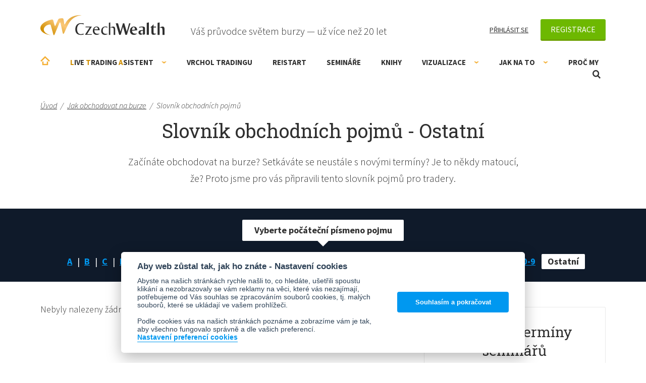

--- FILE ---
content_type: text/html; charset=utf-8
request_url: https://www.czechwealth.cz/jak-obchodovat/slovnik-pojmu?znak=ostatni&stitek=akcie
body_size: 11002
content:
<!doctype html>
<html class="wf-active" lang="cs" prefix="og: http://ogp.me/ns# fb: http://ogp.me/ns/fb# article: http://ogp.me/ns/article#">
<head>
	<meta charset="utf-8">
	<meta http-equiv="x-ua-compatible" content="ie=edge">
	<meta name="viewport" content="width=device-width, initial-scale=1, shrink-to-fit=no">
	<meta name="robots" content="all,index,follow">

	<title>Slovník obchodních pojmů - Ostatní | CzechWealth</title>

	<link rel="alternate" type="application/rss+xml" title="RSS" href="/rss">

	<script>
		var moneyDecimals = "0";
		var moneyDecimalSep = ",";
		var moneyThousandsSep = "&nbsp;";
		var twitterUsername = "CzechWealth";
	</script>

    <link rel="stylesheet" href="/frontend/dist/css/style.css?cf62bd7e">


<script>

	function getCookie(cookieName) {
		let namePrefix = cookieName + '=';
		let decodedCookie = decodeURIComponent(document.cookie);
		let cookiesArray = decodedCookie.split(';');
		for(let i = 0; i <cookiesArray.length; i++) {
			let c = cookiesArray[i];
			while (c.charAt(0) == ' ') {
				c = c.substring(1);
			}
			if (c.indexOf(namePrefix) == 0) {
				return c.substring(namePrefix.length, c.length);
			}
		}
		return '';
	}

	var cookieConsentCookie = getCookie('cc_cookie');
	var analyticsStorageAllowed = false;
	var adStorageAllowed = false;
	var personalizationStorageAllowed = false;
	var functionalityStorageAllowed = false;
	var securityStorageAllowed = false;

	if (cookieConsentCookie) {

		var allowedCategories = [];

		try {
			allowedCategories = JSON.parse(cookieConsentCookie).level || [];
		} catch (e) {
		}

		analyticsStorageAllowed = allowedCategories.indexOf('analytics') > -1;
		adStorageAllowed = allowedCategories.indexOf('ad') > -1;
		personalizationStorageAllowed = allowedCategories.indexOf('personalization') > -1;
		functionalityStorageAllowed = allowedCategories.indexOf('functionality') > -1;
		securityStorageAllowed = allowedCategories.indexOf('security') > -1;

	}

</script>
			
			
			

<!-- Facebook Pixel Code -->
<script data-cookiecategory="ad" type="text/plain">
	!function(f,b,e,v,n,t,s)
			{ if(f.fbq)return;n=f.fbq=function(){ n.callMethod?
			n.callMethod.apply(n,arguments):n.queue.push(arguments) };
			if(!f._fbq)f._fbq=n;n.push=n;n.loaded=!0;n.version='2.0';
			n.queue=[];t=b.createElement(e);t.async=!0;
			t.src=v;s=b.getElementsByTagName(e)[0];
			s.parentNode.insertBefore(t,s) }(window, document,'script',
		'https://connect.facebook.net/en_US/fbevents.js');
	fbq('init', "151658671671321");
	fbq('track', 'PageView');
</script>
<noscript>
	<img height="1" width="1" alt="" style="display:none" src="https://www.facebook.com/tr?id=151658671671321&ev=PageView&noscript=1">
</noscript>
<!-- End Facebook Pixel Code -->
	

		<script>
			var gaEnabled = false;
			var gaSendingEventsEnabled = false;
		</script>

<script>

	window.dataLayer = window.dataLayer || [];
	window.gtag = window.gtag || function () { window.dataLayer.push(arguments); }


	function setConsent(action, analyticsStorageAllowed, adStorageAllowed, personalizationStorageAllowed, functionalityStorageAllowed, securityStorageAllowed) {
		var data = {
			analytics_storage: analyticsStorageAllowed ? 'granted' : 'granted',
			ad_storage: adStorageAllowed ? 'granted' : 'granted',
			ad_user_data: adStorageAllowed ? 'granted' : 'granted',
			ad_personalization: adStorageAllowed ? 'granted' : 'granted',
			personalization_storage: personalizationStorageAllowed ? 'granted' : 'granted',
			functionality_storage: functionalityStorageAllowed ? 'granted' : 'granted',
			security_storage: securityStorageAllowed ? 'granted' : 'granted',
			wait_for_update: 500
		};
		gtag('consent', action, data);
		gtag('set', 'ads_data_redaction', true);

		if (action === 'update') {
			dataLayer.push({ event: 'consent_update' });
		}

	}

	setConsent('default', analyticsStorageAllowed, adStorageAllowed, personalizationStorageAllowed, functionalityStorageAllowed, securityStorageAllowed);

</script>

<script>
	
	
	window.dataLayer.push({"pageTitle":"Slovník obchodních pojmů - Ostatní","pageType":"content"});
</script>

<!-- Google Tag Manager -->
<script>(function(w,d,s,l,i){w[l]=w[l]||[];w[l].push({'gtm.start':
	new Date().getTime(),event:'gtm.js'});var f=d.getElementsByTagName(s)[0],
	j=d.createElement(s),dl=l!='dataLayer'?'&l='+l:'';j.async=true;j.src=
	'https://www.googletagmanager.com/gtm.js?id='+i+dl;f.parentNode.insertBefore(j,f);
	})(window,document,'script','dataLayer',"GTM-TK2DWN");</script>
<!-- End Google Tag Manager -->
	<meta name="facebook-domain-verification" content="tpgbliv45pruf6wwubpt8dotorf9tz" /> 

	<script src="/frontend/js/modernizr.js"></script>

	<script src="/frontend/img/svg-out/grunticon.loader.js"></script>
	<script>
		grunticon([
			"" + "/frontend/img/svg-out/icons.data.svg.css?3239cea4",
			"" + "/frontend/img/svg-out/icons.data.png.css?972a25fa",
			"" + "/frontend/img/svg-out/icons.fallback.css?d2a2f6b3"
		], grunticon.svgLoadedCallback);
	</script>

	<link rel="preconnect" href="https://fonts.googleapis.com">
	<link rel="preconnect" href="https://fonts.gstatic.com" crossorigin>
	<link href="https://fonts.googleapis.com/css?family=Roboto+Slab|Source+Sans+Pro:300,300i,400,400i,700,700i&amp;subset=latin-ext&amp;display=swap" rel="stylesheet">
	<link href="https://fonts.googleapis.com/css2?family=Caveat:wght@400..700&display=swap" rel="stylesheet">

		<link rel="apple-touch-icon" sizes="180x180" href="/frontend/favicons/apple-touch-icon.png">
		<link rel="icon" type="image/png" sizes="32x32" href="/frontend/favicons/favicon-32x32.png">
		<link rel="icon" type="image/png" sizes="16x16" href="/frontend/favicons/favicon-16x16.png">
		<link rel="manifest" href="/frontend/favicons/site.webmanifest">
		<link rel="mask-icon" href="/frontend/favicons/safari-pinned-tab.svg" color="#5bbad5">
		<link rel="shortcut icon" href="/frontend/favicons/favicon.ico">
		<meta name="msapplication-TileColor" content="#2d89ef">
		<meta name="msapplication-config" content="/frontend/favicons/browserconfig.xml">
		<meta name="theme-color" content="#ffffff">

		<meta property="og:type" content="website">
			<meta property="og:title" content="Slovník obchodních pojmů - Ostatní">
	<meta property="og:url" content="https://www.czechwealth.cz/jak-obchodovat/slovnik-pojmu?stitek=akcie">
	<meta property="og:locale" content="cs_CZ">
	<meta property="og:site_name" content="CzechWealth">


</head>
<body itemscope itemtype="http://schema.org/WebPage">
	


<!-- Google Tag Manager (noscript) -->
<noscript><iframe src="https://www.googletagmanager.com/ns.html?id=GTM-TK2DWN"
				  height="0" width="0" style="display:none;visibility:hidden"></iframe></noscript>
<!-- End Google Tag Manager (noscript) -->
			
			
			

	<script>
		(function(p,l,o,w,i,n,g){ if(!p[i]) { p.GlobalSnowplowNamespace=p.GlobalSnowplowNamespace||[];
		p.GlobalSnowplowNamespace.push(i);p[i] = function() { (p[i].q=p[i].q||[]).push(arguments)
		};p[i].q=p[i].q||[];n=l.createElement(o);g=l.getElementsByTagName(o)[0];n.async=1;
		n.src=w;g.parentNode.insertBefore(n,g)}}(window,document,"script","//d70shl7vidtft.cloudfront.net/ecmtr-2.4.2.js","ecotrack"));
		window.ecotrack('newTracker', 'cf', 'd2dpiwfhf3tz0r.cloudfront.net', { /* Initialise a tracker */
			appId: "czechwealth"
		});
		window.ecotrack('setUserIdFromLocation', 'ecmid');
		window.ecotrack('trackPageView');
	</script>

	<div class="site-wrap">

		<div id="header" class="header js-header">
			<div class="container container--header">

				<div class="header-top cf js-header-top">

					<div class="logo">
						<a class="logo-link icon-logo" href="/">CzechWealth</a>
					</div>
					<div class="header-top__slogan">Váš průvodce světem burzy — už více než 20 let</div>

					<div class="header-user cf js-header-user">

							<a class="header-user__link header-user__link--login" href="/prihlaseni">Přihlásit se</a>
							<div class="header-user-reg js-header-user-reg">
								<a class="btn btn--registration" href="/registrace">Registrace</a>
								<div class="header-user-reg-popup js-header-user-reg-popup">
									<div class="header-user-reg-popup__title">Registrace je zdarma a získáte:</div>
									<div class="header-user-reg-popup__content"><ul>
<li>Ebook <strong>bestseller ZDARMA</strong> - Jak se stát mistrem v tradingu</li>
<li><strong>Lepší ceny na semináře</strong> a online kurzy</li>
<li>Knihy o tradingu <strong>až s 10% slevou</strong></li>
<li><strong>Newsletter Ludvíka Turka</strong> a Romana Dvořáka (max. 1x týdně)</li>
<li>Přístup do tradingové poradny <strong>kde radíme zdarma</strong></li>
</ul>
<p style="text-align: center;"><strong>-----------------------</strong></p>
<p style="text-align: center;">Naše komunita má již <br>více než <strong>15 000 členů</strong></p></div>
								</div>
							</div>

					</div>


				</div><!-- /.header-top -->

				<div class="header-bottom cf js-header-bottom">

	<ul class="menu js-menu menu--0" >
			<li class="menu-item menu-item--0  ">
				<a href="/" class="menu-item__link menu-item__link--0 js-menu-item-link">Úvodní stránka</a>
			</li>
			<li class="menu-item menu-item--0 menu-item--has-children ">
				<a href="/live-trading-asistent" class="menu-item__link menu-item__link--0 js-menu-item-link"><span style="color: #d08e00;">L</span>ive <span style="color: #d08e00;">T</span>rading <span style="color: #d08e00;">A</span>sistent<span class="menu-item__expander js-menu-item-expander"></span></a>
	<ul class="menu js-submenu menu--1" data-id="1433">
			<li class="menu-item menu-item--1  ">
				<a href="/trading-room-live-trading-asistent" class="menu-item__link menu-item__link--1 js-menu-item-link">Trading Room - LTA</a>
			</li>
	</ul>
			</li>
			<li class="menu-item menu-item--0  ">
				<a href="/vrchol-tradingu" class="menu-item__link menu-item__link--0 js-menu-item-link">Vrchol Tradingu</a>
			</li>
			<li class="menu-item menu-item--0  ">
				<a href="/restart-on-line-kemp-tradingu-kde-se-nemusite-ucit" class="menu-item__link menu-item__link--0 js-menu-item-link">RE!START</a>
			</li>
			<li class="menu-item menu-item--0  ">
				<a href="/seminare" class="menu-item__link menu-item__link--0 js-menu-item-link">Semináře</a>
			</li>
			<li class="menu-item menu-item--0  ">
				<a href="/knihy" class="menu-item__link menu-item__link--0 js-menu-item-link">Knihy</a>
			</li>
			<li class="menu-item menu-item--0 menu-item--has-children ">
				<a href="/nastroje-vizualizace" class="menu-item__link menu-item__link--0 js-menu-item-link">Vizualizace<span class="menu-item__expander js-menu-item-expander"></span></a>
	<ul class="menu js-submenu menu--1" data-id="1439">
			<li class="menu-item menu-item--1  ">
				<a href="/smartzone" class="menu-item__link menu-item__link--1 js-menu-item-link">SmartZone Algo</a>
			</li>
			<li class="menu-item menu-item--1  ">
				<a href="/tradingview-vizualizace-price-action" class="menu-item__link menu-item__link--1 js-menu-item-link">TradingView - Price Action</a>
			</li>
			<li class="menu-item menu-item--1  ">
				<a href="/vizualizace-volume-profiles" class="menu-item__link menu-item__link--1 js-menu-item-link">Volume Profiles NT8</a>
			</li>
			<li class="menu-item menu-item--1  ">
				<a href="/market-profit-pack" class="menu-item__link menu-item__link--1 js-menu-item-link">Market Profit Pack© NT8</a>
			</li>
			<li class="menu-item menu-item--1  ">
				<a href="/delta-divergence-divdelta" class="menu-item__link menu-item__link--1 js-menu-item-link">Delta Divergence - DivDelta© NT8</a>
			</li>
			<li class="menu-item menu-item--1  ">
				<a href="/tradercop" class="menu-item__link menu-item__link--1 js-menu-item-link">Tradercop® NT8</a>
			</li>
			<li class="menu-item menu-item--1  ">
				<a href="/tape-reader" class="menu-item__link menu-item__link--1 js-menu-item-link">Tape Reader® NT7</a>
			</li>
			<li class="menu-item menu-item--1  ">
				<a href="/technicky-asistent" class="menu-item__link menu-item__link--1 js-menu-item-link">Technický asistent</a>
			</li>
	</ul>
			</li>
			<li class="menu-item menu-item--0 menu-item--has-children ">
				<a href="/jak-obchodovat" class="menu-item__link menu-item__link--0 js-menu-item-link">Jak na to<span class="menu-item__expander js-menu-item-expander"></span></a>
	<ul class="menu js-submenu menu--1" data-id="1448">
			<li class="menu-item menu-item--1  ">
				<a href="/jak-obchodovat/teprve-uvazuji-o-tradingu" class="menu-item__link menu-item__link--1 js-menu-item-link">Teprve uvažuji o tradingu</a>
			</li>
			<li class="menu-item menu-item--1  ">
				<a href="/jak-obchodovat/uz-obchoduji-a-chci-se-zlepsit" class="menu-item__link menu-item__link--1 js-menu-item-link">Jsem pokročilý obchodník</a>
			</li>
			<li class="menu-item menu-item--1  ">
				<a href="/jak-obchodovat/mam-zkusenosti-ale-chci-se-posunout" class="menu-item__link menu-item__link--1 js-menu-item-link">Jsem skoro profík. Kam dál?</a>
			</li>
			<li class="menu-item menu-item--1  ">
				<a href="/poradenstvi" class="menu-item__link menu-item__link--1 js-menu-item-link">Poradenství</a>
			</li>
			<li class="menu-item menu-item--1  ">
				<a href="/jak-obchodovat/ptejte-se" class="menu-item__link menu-item__link--1 js-menu-item-link">Zeptejte se nás ZDARMA</a>
			</li>
			<li class="menu-item menu-item--1  ">
				<a href="/jak-obchodovat/slovnik-pojmu" class="menu-item__link menu-item__link--1 js-menu-item-link">Slovník obchodních pojmů</a>
			</li>
			<li class="menu-item menu-item--1  ">
				<a href="/jak-obchodovat/blog" class="menu-item__link menu-item__link--1 js-menu-item-link">Blog</a>
			</li>
	</ul>
			</li>
			<li class="menu-item menu-item--0  ">
				<a href="/proc-my" class="menu-item__link menu-item__link--0 js-menu-item-link">Proč my</a>
			</li>
	</ul>

					<a href="#" class="header-menu-link js-header-menu-link" data-class-active="header-menu-link--active">
						<span class="header-menu-link-icon"><span></span><span></span><span></span></span>
						<span class="header-menu-link__text">Menu</span>
					</a>

					<div class="header-search js-header-search">

						<a href="#" class="header-search__link icon-magnifier js-header-search-link">Otevřít vyhledávání</a>

						<form action="/vyhledavani" method="get" id="frm-searchForm" class="search-form js-search-form" role="search">
							<input type="text" name="q" id="frm-searchForm-q" required data-nette-rules='[{"op":":filled","msg":"Zadejte prosím hledaný výraz"}]' class="search-form__input js-search-form-input" placeholder="Vyhledávaný výraz">
							<button class="search-form__submit" type="submit" name="_submit" value="Vyhledat"><span class="icon-magnifier" data-grunticon-embed></span></button>
						<input type="hidden" name="do" value="searchForm-submit"></form>


					</div><!-- /.header-search -->

				</div><!-- /.header-bottom -->

			</div><!-- /.container -->
		</div><!-- /.header -->

		<main class="main js-main ">

<div class="breadcrumb" itemscope itemtype="http://schema.org/BreadcrumbList">
	<div class="container">
			<span class="breadcrumb-item " itemprop="itemListElement" itemscope itemtype="http://schema.org/ListItem">
					<a href="/" itemprop="item" class="breadcrumb-item__link"><span itemprop="name">Úvod</span></a><span class="breadcrumb-item__sep" itemprop="position" content="1">/</span>
			</span>
			<span class="breadcrumb-item breadcrumb-item--last-but-one" itemprop="itemListElement" itemscope itemtype="http://schema.org/ListItem">
					<a href="/jak-obchodovat" itemprop="item" class="breadcrumb-item__link"><span itemprop="name">Jak obchodovat na burze</span></a><span class="breadcrumb-item__sep" itemprop="position" content="2">/</span>
			</span>
			<span class="breadcrumb-item " itemprop="itemListElement" itemscope itemtype="http://schema.org/ListItem">
					<span itemprop="name">Slovník obchodních pojmů</span>
					<link itemprop="item" href="/jak-obchodovat/slovnik-pojmu">
					<link itemprop="position" content="3">
			</span>

	</div><!-- /.container -->
</div>

<div id="snippet--flashes"></div>


<div class="container">
	<h1 class="title title--centered">Slovník obchodních pojmů - Ostatní</h1>
	<div class="subtitle subtitle--centered page-content"><p>Začínáte obchodovat na burze? Setkáváte se neustále s novými termíny? Je to někdy matoucí, že? Proto jsme pro vás připravili tento slovník pojmů pro tradery.</p></div>
</div>

<div class="row row--no-pad row--blue">
	<div class="container">
		<div class="dictionary-letters">
					<a class="dictionary-letters__item" href="/jak-obchodovat/slovnik-pojmu?znak=A&amp;stitek=akcie">A</a>
					<a class="dictionary-letters__item" href="/jak-obchodovat/slovnik-pojmu?znak=B&amp;stitek=akcie">B</a>
					<a class="dictionary-letters__item" href="/jak-obchodovat/slovnik-pojmu?znak=C&amp;stitek=akcie">C</a>
					<a class="dictionary-letters__item" href="/jak-obchodovat/slovnik-pojmu?znak=D&amp;stitek=akcie">D</a>
					<a class="dictionary-letters__item" href="/jak-obchodovat/slovnik-pojmu?znak=E&amp;stitek=akcie">E</a>
					<a class="dictionary-letters__item" href="/jak-obchodovat/slovnik-pojmu?znak=F&amp;stitek=akcie">F</a>
					<a class="dictionary-letters__item" href="/jak-obchodovat/slovnik-pojmu?znak=G&amp;stitek=akcie">G</a>
					<a class="dictionary-letters__item" href="/jak-obchodovat/slovnik-pojmu?znak=H&amp;stitek=akcie">H</a>
					<a class="dictionary-letters__item" href="/jak-obchodovat/slovnik-pojmu?znak=I&amp;stitek=akcie">I</a>
					<a class="dictionary-letters__item" href="/jak-obchodovat/slovnik-pojmu?znak=J&amp;stitek=akcie">J</a>
					<a class="dictionary-letters__item" href="/jak-obchodovat/slovnik-pojmu?znak=K&amp;stitek=akcie">K</a>
					<a class="dictionary-letters__item" href="/jak-obchodovat/slovnik-pojmu?znak=L&amp;stitek=akcie">L</a>
					<a class="dictionary-letters__item" href="/jak-obchodovat/slovnik-pojmu?znak=M&amp;stitek=akcie">M</a>
					<a class="dictionary-letters__item" href="/jak-obchodovat/slovnik-pojmu?znak=N&amp;stitek=akcie">N</a>
					<a class="dictionary-letters__item" href="/jak-obchodovat/slovnik-pojmu?znak=O&amp;stitek=akcie">O</a>
					<a class="dictionary-letters__item" href="/jak-obchodovat/slovnik-pojmu?znak=P&amp;stitek=akcie">P</a>
					<a class="dictionary-letters__item" href="/jak-obchodovat/slovnik-pojmu?znak=Q&amp;stitek=akcie">Q</a>
					<a class="dictionary-letters__item" href="/jak-obchodovat/slovnik-pojmu?znak=R&amp;stitek=akcie">R</a>
					<a class="dictionary-letters__item" href="/jak-obchodovat/slovnik-pojmu?znak=S&amp;stitek=akcie">S</a>
					<a class="dictionary-letters__item" href="/jak-obchodovat/slovnik-pojmu?znak=T&amp;stitek=akcie">T</a>
					<a class="dictionary-letters__item" href="/jak-obchodovat/slovnik-pojmu?znak=U&amp;stitek=akcie">U</a>
					<a class="dictionary-letters__item" href="/jak-obchodovat/slovnik-pojmu?znak=V&amp;stitek=akcie">V</a>
					<a class="dictionary-letters__item" href="/jak-obchodovat/slovnik-pojmu?znak=W&amp;stitek=akcie">W</a>
					<a class="dictionary-letters__item" href="/jak-obchodovat/slovnik-pojmu?znak=X&amp;stitek=akcie">X</a>
					<a class="dictionary-letters__item" href="/jak-obchodovat/slovnik-pojmu?znak=Y&amp;stitek=akcie">Y</a>
					<a class="dictionary-letters__item" href="/jak-obchodovat/slovnik-pojmu?znak=Z&amp;stitek=akcie">Z</a>
					<a class="dictionary-letters__item" href="/jak-obchodovat/slovnik-pojmu?znak=cislo&amp;stitek=akcie">0-9</a>
					<span class="dictionary-letters__item dictionary-letters__item--active">Ostatní</span>
			<div class="dictionary-letters__desc">Vyberte počáteční písmeno pojmu</div>
		</div>
	</div>
</div>


<div class="row">
	<div class="container">
		<div class="content-main">

				<p>Nebyly nalezeny žádné pojmy.</p>

		</div>
		<div class="sidebar js-sidebar">
<div class="earliest-seminars-widget widget widget--show-on-mobile js-widget">

	<div class="earliest-seminars-widget__title">Nejbližší termíny seminářů</div>

	<ul class="list-items list-items--bordered">
		<li class="list-item list-item--bordered list-item--seminar">
			<div class="list-item__title">
				<a href="/restart-on-line-kemp-tradingu-kde-se-nemusite-ucit">RE!START - on-line kemp tradingu, kde se nemusíte učit</a>
			</div>
			<div class="list-item__content">
				19. 1. 2026
			</div>
		</li>
		<li class="list-item list-item--bordered list-item--seminar">
			<div class="list-item__title">
				<a href="/automaticke-trading-systemy">Automatické Trading Systémy</a>
			</div>
			<div class="list-item__content">
				Sobota 7.2 + Neděle 8.2.2026 (vč. licence PRO StrategyQuant X)
			</div>
			<div class="list-item__content">
				Sobota 7.2 + Neděle 8.2.2026 (bez licence PRO StrategyQuant X)
			</div>
		</li>
	</ul>

	<div class="earliest-seminars-widget__footer">
		<a href="/seminare">Další semináře</a>
	</div>

</div><!-- /.earliest-seminars-widget --><div class="editor-widget editor-widget--bg page-content page-content--sidebar widget  js-widget" style="background-image: url('\/frontend\/data\/files\/widget\/widget-bg\.jpg');">
	<p class="editor-widget__title" style="text-align: center;">Nemáte čas obchodovat denně a jste spíše konzervativního ražení?</p>
<p style="text-align: center;">Vyzkoušejte naše <br /><span style="color: #ff0000;">poradenství Live Trading Asistent</span></p>
<p style="text-align: center;">Každý den vás bude čekat naše pomocná ruka</p>
<p style="text-align: center;"><a class="btn" href="https://www.czechwealth.cz/live-trading-asistent">VÍCE O PORADENSTVÍ</a></p>
</div><!-- /.editor-widget --><div class="most-readed-posts widget  js-widget">

	<div class="most-readed-posts__title">Nejčtenější články</div>

	<ol class="list--counted list--most-readed-posts">
		<li><a href="/blog/proc-tolik-pozornosti-market-profile-protoze-to-vydelava-a-hodne">Proč tolik pozornosti Market Profile®? Protože to vydělává. A hodně.</a></li>
		<li><a href="/blog/co-delaji-na-burze-ostatni-s-order-flow-chart-zjistite-temer-vse">Co dělají na burze ostatní? S Order Flow Chart zjistíte (téměř) vše</a></li>
		<li><a href="/blog/3-nejlepsi-price-action-formace-obchodovani-levelu-ludvika-turka">3 nejlepší Price Action formace &amp; obchodování levelů Ludvíka Turka</a></li>
		<li><a href="/blog/bez-servitek-ludvik-turek-nejen-o-burze-v-roce-2019">Bez servítek: Ludvík Turek nejen o burze v roce 2019</a></li>
		<li><a href="/blog/re-start-vam-pomuze-s-tradingem-to-si-piste">[Rozhovor] RE!START vám pomůže s tradingem, to si pište!</a></li>
	</ol>

</div><!-- /.most-readed-posts --><iframe src="https://www.facebook.com/plugins/page.php?href=https%3A%2F%2Fwww.facebook.com%2Fturekludvik%2F&tabs&width=360&height=214&small_header=false&adapt_container_width=true&hide_cover=false&show_facepile=true&appId=530250437354110" width="360" height="214" style="border:none;overflow:hidden" scrolling="no" frameborder="0" allowTransparency="true" class="widget  js-widget"></iframe>		</div>
	</div>
</div>

<div class="row row--grey js-sidebar-bottom">
	<div class="container">
<div class="dictionary-term-form cf lazyload" data-bg="/frontend/img/svg-std/dictionary.svg">

	<div class="dictionary-term-form-primary">

		<h2 class="dictionary-term-form__title">Zeptejte se na pojem</h2>
		<div class="dictionary-term-form__content page-content"><p>Nevíte si rady s termínem? Pomůžeme vám. Dejte nám vědět, čemu nemůžete přijít na kloub a my to ve slovníku vysvětlíme a definici vám pošleme e-mailem. Do políčka <strong>vkládejte vždy pouze jeden pojem</strong>.</p></div>

		<div class="dictionary-term-form__info">
			<span class="star">*</span> Povinné údaje
		</div>

<div id="snippet-dictionaryTermForm-form">
			<form action="/jak-obchodovat/slovnik-pojmu?stitek=akcie" method="post" id="frm-dictionaryTermForm-form" class="form ajax">

				<div class="form-row cf">
					<div class="form-col js-form-item">
						<label for="frm-dictionaryTermForm-form-term" class="form__label">Pojem</label>
						<input type="text" name="term" maxlength="255" id="frm-dictionaryTermForm-form-term" required data-nette-rules='[{"op":":filled","msg":"Zadejte prosím pojem"}]' class="input--mandatory nostar icon-star-mandatory js-form-input">
					</div>
				</div>

				<div class="form-row cf">
					<div class="form-col js-form-item">
						<label for="frm-dictionaryTermForm-form-email" class="form__label">E-mail</label>
						<input type="email" name="email" maxlength="255" id="frm-dictionaryTermForm-form-email" required data-nette-rules='[{"op":":filled","msg":"Zadejte prosím váš e-mail"},{"op":":email","msg":"Zadaný e-mail není ve správném formátu"}]' class="input--mandatory nostar icon-star-mandatory js-form-input">
					</div>
				</div>



				<div class="form-row cf">
					<div class="form-col">
						<label class="form-actions__agree form-actions__agree--single"><input type="checkbox" name="agree" id="frm-dictionaryTermForm-form-agree" required data-nette-rules='[{"op":":filled","msg":"Pro odeslání zprávy musíte souhlasit se zpracováním osobních údajů"}]'><span></span> Souhlasím se <a href="/souhlas-se-zpracovanim-osobnich-udaju?stitek=akcie" data-href="/stranky-text?id=666&amp;stitek=akcie" class="js-lightbox-content-link" target="_blank">zpracováním osobních údajů</a>. <span class="star">*</span></label>
					</div>
				</div>

				<div class="g-recaptcha" data-sitekey="6LeOCKoaAAAAAM9_1rOCzdmHfZA0sFAMQFWGAeMD"></div>

				<div class="form-actions cf">
					<input type="submit" name="_submit" value="Vysvětlit pojem" class="btn">
				</div><!-- /.form-actions -->


			<input type="hidden" name="_do" value="dictionaryTermForm-form-submit"></form>


</div>

	</div>

</div><!-- /.dictionary-term-form -->	</div>
</div>


		</main><!-- /.main -->

		<footer>

			<div class="footer-top footer-top--full_width js-sidebar-bottom">
				<div class="container">


						<div class="footer-top__title">Odborně spolupracujeme</div>
						<div class="footer-top__content page-content cf"><ul>
<li><a href="http://www.moneyexpo.cz/" target="_blank" rel="noopener"><img src="/www/frontend/data/files/paticka/coop-03.png" alt=""></a></li>
<li><a href="http://www.forex-zone.cz/" target="_blank" rel="noopener"><img src="/www/frontend/data/files/paticka/coop-04.png" alt=""></a></li>
<li><a href="https://ifta.org/" target="_blank" rel="noopener"><img src="/www/frontend/data/files/paticka/coop-05.png" width="166" height="64"></a></li>
</ul>
<hr>
<p><a href="/proc-my/spoluprace">Co nabízíme firmám a vzdělávacím institucím</a></p></div>


				</div><!-- /.container -->
			</div><!-- /.footer-top -->

			<div class="footer-bottom js-sidebar-bottom">
				<div class="container container--footer-bottom">

					<div class="footer-bottom-columns cf">

						<div class="footer-bottom-column footer-bottom-column--1">
							<div class="footer-bottom-column__title">Co nabízíme</div>
	<ul class="footer-menu js-footer-menu footer-menu--0" >
			<li class="footer-menu-item footer-menu-item--0  ">
				<a href="/knihy" class="footer-menu-item__link footer-menu-item__link--0 js-footer-menu-item-link">Knihy o tradingu</a>
			</li>
			<li class="footer-menu-item footer-menu-item--0  ">
				<a href="/seminare" class="footer-menu-item__link footer-menu-item__link--0 js-footer-menu-item-link">Semináře</a>
			</li>
			<li class="footer-menu-item footer-menu-item--0  ">
				<a href="/live-trading-asistent" class="footer-menu-item__link footer-menu-item__link--0 js-footer-menu-item-link">Live Trading Asistent</a>
			</li>
			<li class="footer-menu-item footer-menu-item--0  ">
				<a href="/nastroje-vizualizace" class="footer-menu-item__link footer-menu-item__link--0 js-footer-menu-item-link">Vizualizace trhu</a>
			</li>
			<li class="footer-menu-item footer-menu-item--0  ">
				<a href="/poradenstvi" class="footer-menu-item__link footer-menu-item__link--0 js-footer-menu-item-link">Poradenství</a>
			</li>
	</ul>
						</div>
						<div class="footer-bottom-column footer-bottom-column--2">
							<div class="footer-bottom-column__title">O Czechwealth</div>
	<ul class="footer-menu js-footer-menu footer-menu--0" >
			<li class="footer-menu-item footer-menu-item--0  ">
				<a href="/proc-my" class="footer-menu-item__link footer-menu-item__link--0 js-footer-menu-item-link">Proč my</a>
			</li>
			<li class="footer-menu-item footer-menu-item--0  ">
				<a href="/obchodni-podminky" class="footer-menu-item__link footer-menu-item__link--0 js-footer-menu-item-link">Obchodní a licenční podmínky</a>
			</li>
			<li class="footer-menu-item footer-menu-item--0  ">
				<a href="/zasady-zpracovani-osobnich-udaju" class="footer-menu-item__link footer-menu-item__link--0 js-footer-menu-item-link">Zásady (osobní údaje)</a>
			</li>
			<li class="footer-menu-item footer-menu-item--0  ">
				<a href="/souhlas-se-zpracovanim-osobnich-udaju" class="footer-menu-item__link footer-menu-item__link--0 js-footer-menu-item-link">Souhlas (osobní údaje)</a>
			</li>
			<li class="footer-menu-item footer-menu-item--0  ">
				<a href="/pravni-prohlaseni" class="footer-menu-item__link footer-menu-item__link--0 js-footer-menu-item-link">Právní prohlášení</a>
			</li>
			<li class="footer-menu-item footer-menu-item--0  ">
				<a href="/kontakty" class="footer-menu-item__link footer-menu-item__link--0 js-footer-menu-item-link">Kontakty</a>
			</li>
	</ul>
						</div>
						<div class="footer-bottom-column footer-bottom-column--3">
							<div class="footer-bottom-column__title">Know-how zdarma</div>
	<ul class="footer-menu js-footer-menu footer-menu--0" >
			<li class="footer-menu-item footer-menu-item--0  ">
				<a href="/jak-obchodovat" class="footer-menu-item__link footer-menu-item__link--0 js-footer-menu-item-link">Jak obchodovat na burze</a>
			</li>
			<li class="footer-menu-item footer-menu-item--0  ">
				<a href="/jak-obchodovat/blog" class="footer-menu-item__link footer-menu-item__link--0 js-footer-menu-item-link">Blog o tradingu</a>
			</li>
			<li class="footer-menu-item footer-menu-item--0  ">
				<a href="/jak-obchodovat/ptejte-se" class="footer-menu-item__link footer-menu-item__link--0 js-footer-menu-item-link">Poradna ZDARMA</a>
			</li>
			<li class="footer-menu-item footer-menu-item--0  ">
				<a href="/jak-obchodovat/slovnik-pojmu" class="footer-menu-item__link footer-menu-item__link--0 js-footer-menu-item-link">Slovník obchodních pojmů</a>
			</li>
	</ul>
						</div>
						<div class="footer-bottom-column footer-bottom-column--4">
							<div class="footer-bottom-column__title">Kontakt</div>
							<div class="footer-bottom-column__content cf"><p>Czechwealth, spol. s r.o.<br>Višňová 4<br>140 00 Praha 4<br>Česká Republika</p>
<p><a href="/cdn-cgi/l/email-protection#0e676068614e6d746b6d66796b6f627a66206d74"><span class="__cf_email__" data-cfemail="751c1b131a35160f10161d02101419011d5b160f">[email&#160;protected]</span></a></p>
<p>+420 226 804 571 (9–12 hod.)</p></div>
						</div>

					</div><!-- /.footer-bottom-columns -->

					<div class="footer-bottom-socials">

						<a href="https://www.youtube.com/user/CzechWealth" class="footer-bottom-socials__item footer-bottom-socials__item--youtube icon-play" target="_blank">YouTube</a>
						<a href="https://www.facebook.com/turekludvik" class="footer-bottom-socials__item footer-bottom-socials__item--fb icon-fb" target="_blank">Facebook</a>
						<a href="https://x.com/CzechWealth" class="footer-bottom-socials__item footer-bottom-socials__item--twitter icon-twitter" target="_blank">Twitter</a>

					</div><!-- /.footer-bottom-socials -->

					<a href="#" class="footer-bottom__link-top js-scroll-top">Nahoru &uarr;</a>

				</div><!-- /.container -->
			</div><!-- /.footer-bottom -->

			<div class="container">
				<div class="footer-copyright">Copyright © 2006 - 2026 Ludvík Turek. <span class="footer-copyright__creator">Návrh webu <a href="https://www.ladyvirtual.cz/" target="_blank">Lady Virtual</a>, stránky vyrobil <a href="https://www.matosoft.cz/" title="Webové stránky na míru" target="_blank">Matosoft</a>.</span></div>
			</div>

		</footer>

	</div><!-- /.site-wrap -->

	<div class="off-page-menu js-off-page-menu" data-class-active="off-page-menu--active">

		<div class="off-page-menu-header js-off-page-menu-header">
			Menu
			<a href="#" class="link-remove link-remove--menu js-off-page-menu-link-close">Zavřít</a>
		</div>

	</div>

	<div class="page-overlay js-page-overlay"></div>


<div id="snippet--basketInline"></div>


	<script data-cfasync="false" src="/cdn-cgi/scripts/5c5dd728/cloudflare-static/email-decode.min.js"></script><script src="/frontend/node_modules/vanilla-cookieconsent/dist/cookieconsent.js"></script>
	<script src="/frontend/components/jquery/dist/jquery.min.js"></script>

	<script data-src="https://player.vimeo.com/api/player.js" class="js-script-vimeo-api"></script>
	<script src="/frontend/dist/js/script.js?f041086e"></script>

	<script>

		var sliderScriptLoaded = false;
		var sliderScriptLoading = false;

		var loadReCaptcha = true;
		var reCaptchaLoaded = false;

		function loadScript(url, callback) {

			var script = document.createElement('script');

			if (script.readyState) {  // only required for IE <9
				script.onreadystatechange = function() {
					if (script.readyState === 'loaded' || script.readyState === 'complete') {
						script.onreadystatechange = null;
						callback();
					}
				};
			} else {
				script.onload = function () {
					callback();
				};
			}

			script.src = url;
			script.async = true;

			document.body.appendChild(script);

		}

		function loadSliderScript(callback) {

			if (sliderScriptLoaded) {
				callback();
				return;
			} else if (sliderScriptLoading) {
				setTimeout(function () {
					loadSliderScript(callback);
				}, 300);
				return;
			}

			sliderScriptLoading = true;
			loadScript("" + '/frontend/node_modules/swiper/swiper-bundle.js', function () {
				sliderScriptLoaded = true;
				sliderScriptLoading = false;
				callback();
			});

		}

		function checkReCaptchaScript() {

			if (loadReCaptcha === false || reCaptchaLoaded) {
				return;
			}

			reCaptchaLoaded = true;

			var script = document.createElement('script');
			script.async = true;
			script.src = 'https://www.google.com/recaptcha/api.js';

			document.body.appendChild(script);

		}

		checkReCaptchaScript();

	</script>


			
			
			

<div id="snippet--footerScripts"></div>

	

<script>

	var cookieConsent = initCookieConsent();

	cookieConsent.run({
		current_lang : 'en',
		autoclear_cookies : true,
		theme_css: "" + '/frontend/node_modules/vanilla-cookieconsent/dist/cookieconsent.css',
		cookie_name: 'cc_cookie',
		cookie_expiration : 365,
		page_scripts: true,
		force_consent: false,

		gui_options: {
			consent_modal: {
				layout: "cloud",
				position: "bottom" + ' ' + "center",
				transition: 'slide'
			},
			settings_modal: {
				layout: 'box',
				transition: 'slide'
			}
		},

		onAccept: function (cookie) {

			if (cookie.level.indexOf('analytics') > -1) {
			} else {
				gaEnabled = false;
			}

		},

		onFirstAction: function(user_preferences, cookie) {

			analyticsStorageAllowed = cookieConsent.allowedCategory('analytics');
			adStorageAllowed = cookieConsent.allowedCategory('ad');
			personalizationStorageAllowed = cookieConsent.allowedCategory('personalization');
			functionalityStorageAllowed = cookieConsent.allowedCategory('functionality');
			securityStorageAllowed = cookieConsent.allowedCategory('security');

			if (typeof setConsent !== 'undefined') {
				setConsent('update', analyticsStorageAllowed, adStorageAllowed, personalizationStorageAllowed, functionalityStorageAllowed, securityStorageAllowed);
			}

		},

		onChange: function (cookie, changed_preferences) {

			// If analytics category's status was changed ...
			if (changed_preferences.indexOf('analytics') > -1) {

				if (cookieConsent.allowedCategory('analytics')) {
				} else {
					gaEnabled = false;
				}

			}

			analyticsStorageAllowed = cookieConsent.allowedCategory('analytics');
			adStorageAllowed = cookieConsent.allowedCategory('ad');
			personalizationStorageAllowed = cookieConsent.allowedCategory('personalization');
			functionalityStorageAllowed = cookieConsent.allowedCategory('functionality');
			securityStorageAllowed = cookieConsent.allowedCategory('security');

			if (typeof setConsent !== 'undefined') {
				setConsent('default', analyticsStorageAllowed, adStorageAllowed, personalizationStorageAllowed, functionalityStorageAllowed, securityStorageAllowed);
			}

		},

		languages: {
			'en': {
				consent_modal: {
					title: "Aby web zůstal tak, jak ho znáte - Nastavení cookies",
					description: "<p><span>Abyste na našich stránkách rychle našli to, co hledáte, ušetřili spoustu klikání a nezobrazovaly se vám reklamy na věci, které vás nezajímají, potřebujeme od Vás souhlas se zpracováním souborů cookies, tj. malých souborů, které se ukládají ve vašem prohlížeči.<\/span><br><br><span>Podle cookies vás na našich stránkách poznáme a zobrazíme vám je tak, aby všechno fungovalo správně a dle vašich preferencí.<\/span> <button type=\"button\" data-cc=\"c-settings\" class=\"cc-link\">Nastavení preferencí cookies<\/button><\/p>",
					primary_btn: {
						text: "Souhlasím a pokračovat",
						role: "accept_all"
					}
				},
				settings_modal: {
					title: "Nastavení cookies",
					save_settings_btn: "Potvrdit moje volby",
					accept_all_btn: "Souhlasím a pokračovat",
					reject_all_btn: null,
					close_btn_label: "Zavřít",
					cookie_table_headers: [
						{ col1: 'Název' },
						{ col2: 'Doména' },
						{ col3: 'Expirace' },
						{ col4: 'Popis' }
					],
					blocks: [
						{
							title: "Používání cookies",
							description: "<p>Tento web používá soubory cookie ke zlepšení vašeho zážitku při procházení webem. Z nich se ve vašem prohlížeči ukládají soubory cookie, které jsou kategorizovány podle potřeby, protože jsou nezbytné pro fungování základních funkcí webu. Používáme také soubory cookie třetích stran, které nám pomáhají analyzovat a porozumět tomu, jak tento web používáte. Tyto soubory cookie budou ve vašem prohlížeči uloženy pouze s vaším souhlasem. Máte také možnost odhlásit se z těchto souborů cookie. Ale odhlášení některých z těchto souborů cookie může ovlivnit váš zážitek z prohlížení.<\/p>"
						}
							,{
								title: "Povinné cookies",
								description: "Nezbytné soubory cookie jsou naprosto nezbytné pro správné fungování webu. Tyto soubory cookie anonymně zajišťují základní funkce a bezpečnostní prvky webu.",
								toggle: {
									value: "necessary",
									enabled: true,
									readonly: true
								},
								cookie_table: [
										{
											col1: "bpoiahwe",
											col2: "czechwealth.cz",
											col3: "1 měsíc",
											col4: "Cookie relace sloužící pro zachování informace o každé návštěvě webové stránky a umožňující základní funkce webu.",
										}
										,
										{
											col1: "nette-samesite",
											col2: "czechwealth.cz",
											col3: "Relace",
											col4: "Cookie používaná frameworkem Nette ke sledování session.",
										}
										,
										{
											col1: "cc_cookie",
											col2: "czechwealth.cz",
											col3: "1 rok",
											col4: "Tato cookie je používána pro zaznamenávání zda jste souhlasili s používáním cookies. Neukládá žádná osobní data.",
										}
										
								]
							}
							,{
								title: "Analytické cookies",
								description: "Analytické soubory cookie se používají k pochopení toho, jak návštěvníci interagují s webem. Tyto soubory cookie pomáhají poskytovat informace o metrikách počtu návštěvníků, míře okamžitého opuštění, zdroji návštěvnosti atd.",
								toggle: {
									value: "analytics",
									enabled: false,
									readonly: false
								},
								cookie_table: [
										{
											col1: "_ga",
											col2: "czechwealth.cz",
											col3: "2 roky",
											col4: "S pomocí nástroje Google Analytics vytváří statistický identifikátor, který generuje údaje o tom, jak je webová stránka používána.",
										}
										,
										{
											col1: "_gid",
											col2: "czechwealth.cz",
											col3: "1 den",
											col4: "Cookie, které díky Google Analytics vytváří statistický identifikátor, který sleduje, jak je webová stránka uživateli používána.",
										}
										,
										{
											col1: "_gat_UA-10521436-1",
											col2: "czechwealth.cz",
											col3: "1 minuta",
											col4: "Tento soubor cookie souvisí se službou Google Analytics. Používá se k omezení míry požadavků, tj. k omezení shromažďování údajů za vysokého provozu na konkrétních stránkách.",
										}
										
								]
							}
							,{
								title: "Reklamní cookies",
								description: "Reklamní soubory cookie se používají k poskytování relevantních reklam a marketingových kampaní návštěvníkům. Tyto soubory cookie sledují návštěvníky napříč webovými stránkami a shromažďují informace za účelem poskytování přizpůsobených reklam.",
								toggle: {
									value: "ad",
									enabled: false,
									readonly: false
								},
								cookie_table: [
										{
											col1: "_fbp",
											col2: "czechwealth.cz",
											col3: "3 měsíce",
											col4: "Tento soubor cookie nastavuje Facebook k zobrazení reklam uživatelům, kteří předtím navštívili naši webovou stránku.",
										}
										,
										{
											col1: "_gcl_au",
											col2: "czechwealth.cz",
											col3: "3 měsíce",
											col4: "Zjišťování reklamní efektivity napříč weby (Google AdSense).",
										}
										
								]
							}
					]
				}
			}
		}
	});
</script>
<div id="snippet--dataLayerAjax"></div>

</body>
</html>

--- FILE ---
content_type: text/html; charset=utf-8
request_url: https://www.google.com/recaptcha/api2/anchor?ar=1&k=6LeOCKoaAAAAAM9_1rOCzdmHfZA0sFAMQFWGAeMD&co=aHR0cHM6Ly93d3cuY3plY2h3ZWFsdGguY3o6NDQz&hl=en&v=PoyoqOPhxBO7pBk68S4YbpHZ&size=normal&anchor-ms=20000&execute-ms=30000&cb=2uxsrx1xwfv8
body_size: 49437
content:
<!DOCTYPE HTML><html dir="ltr" lang="en"><head><meta http-equiv="Content-Type" content="text/html; charset=UTF-8">
<meta http-equiv="X-UA-Compatible" content="IE=edge">
<title>reCAPTCHA</title>
<style type="text/css">
/* cyrillic-ext */
@font-face {
  font-family: 'Roboto';
  font-style: normal;
  font-weight: 400;
  font-stretch: 100%;
  src: url(//fonts.gstatic.com/s/roboto/v48/KFO7CnqEu92Fr1ME7kSn66aGLdTylUAMa3GUBHMdazTgWw.woff2) format('woff2');
  unicode-range: U+0460-052F, U+1C80-1C8A, U+20B4, U+2DE0-2DFF, U+A640-A69F, U+FE2E-FE2F;
}
/* cyrillic */
@font-face {
  font-family: 'Roboto';
  font-style: normal;
  font-weight: 400;
  font-stretch: 100%;
  src: url(//fonts.gstatic.com/s/roboto/v48/KFO7CnqEu92Fr1ME7kSn66aGLdTylUAMa3iUBHMdazTgWw.woff2) format('woff2');
  unicode-range: U+0301, U+0400-045F, U+0490-0491, U+04B0-04B1, U+2116;
}
/* greek-ext */
@font-face {
  font-family: 'Roboto';
  font-style: normal;
  font-weight: 400;
  font-stretch: 100%;
  src: url(//fonts.gstatic.com/s/roboto/v48/KFO7CnqEu92Fr1ME7kSn66aGLdTylUAMa3CUBHMdazTgWw.woff2) format('woff2');
  unicode-range: U+1F00-1FFF;
}
/* greek */
@font-face {
  font-family: 'Roboto';
  font-style: normal;
  font-weight: 400;
  font-stretch: 100%;
  src: url(//fonts.gstatic.com/s/roboto/v48/KFO7CnqEu92Fr1ME7kSn66aGLdTylUAMa3-UBHMdazTgWw.woff2) format('woff2');
  unicode-range: U+0370-0377, U+037A-037F, U+0384-038A, U+038C, U+038E-03A1, U+03A3-03FF;
}
/* math */
@font-face {
  font-family: 'Roboto';
  font-style: normal;
  font-weight: 400;
  font-stretch: 100%;
  src: url(//fonts.gstatic.com/s/roboto/v48/KFO7CnqEu92Fr1ME7kSn66aGLdTylUAMawCUBHMdazTgWw.woff2) format('woff2');
  unicode-range: U+0302-0303, U+0305, U+0307-0308, U+0310, U+0312, U+0315, U+031A, U+0326-0327, U+032C, U+032F-0330, U+0332-0333, U+0338, U+033A, U+0346, U+034D, U+0391-03A1, U+03A3-03A9, U+03B1-03C9, U+03D1, U+03D5-03D6, U+03F0-03F1, U+03F4-03F5, U+2016-2017, U+2034-2038, U+203C, U+2040, U+2043, U+2047, U+2050, U+2057, U+205F, U+2070-2071, U+2074-208E, U+2090-209C, U+20D0-20DC, U+20E1, U+20E5-20EF, U+2100-2112, U+2114-2115, U+2117-2121, U+2123-214F, U+2190, U+2192, U+2194-21AE, U+21B0-21E5, U+21F1-21F2, U+21F4-2211, U+2213-2214, U+2216-22FF, U+2308-230B, U+2310, U+2319, U+231C-2321, U+2336-237A, U+237C, U+2395, U+239B-23B7, U+23D0, U+23DC-23E1, U+2474-2475, U+25AF, U+25B3, U+25B7, U+25BD, U+25C1, U+25CA, U+25CC, U+25FB, U+266D-266F, U+27C0-27FF, U+2900-2AFF, U+2B0E-2B11, U+2B30-2B4C, U+2BFE, U+3030, U+FF5B, U+FF5D, U+1D400-1D7FF, U+1EE00-1EEFF;
}
/* symbols */
@font-face {
  font-family: 'Roboto';
  font-style: normal;
  font-weight: 400;
  font-stretch: 100%;
  src: url(//fonts.gstatic.com/s/roboto/v48/KFO7CnqEu92Fr1ME7kSn66aGLdTylUAMaxKUBHMdazTgWw.woff2) format('woff2');
  unicode-range: U+0001-000C, U+000E-001F, U+007F-009F, U+20DD-20E0, U+20E2-20E4, U+2150-218F, U+2190, U+2192, U+2194-2199, U+21AF, U+21E6-21F0, U+21F3, U+2218-2219, U+2299, U+22C4-22C6, U+2300-243F, U+2440-244A, U+2460-24FF, U+25A0-27BF, U+2800-28FF, U+2921-2922, U+2981, U+29BF, U+29EB, U+2B00-2BFF, U+4DC0-4DFF, U+FFF9-FFFB, U+10140-1018E, U+10190-1019C, U+101A0, U+101D0-101FD, U+102E0-102FB, U+10E60-10E7E, U+1D2C0-1D2D3, U+1D2E0-1D37F, U+1F000-1F0FF, U+1F100-1F1AD, U+1F1E6-1F1FF, U+1F30D-1F30F, U+1F315, U+1F31C, U+1F31E, U+1F320-1F32C, U+1F336, U+1F378, U+1F37D, U+1F382, U+1F393-1F39F, U+1F3A7-1F3A8, U+1F3AC-1F3AF, U+1F3C2, U+1F3C4-1F3C6, U+1F3CA-1F3CE, U+1F3D4-1F3E0, U+1F3ED, U+1F3F1-1F3F3, U+1F3F5-1F3F7, U+1F408, U+1F415, U+1F41F, U+1F426, U+1F43F, U+1F441-1F442, U+1F444, U+1F446-1F449, U+1F44C-1F44E, U+1F453, U+1F46A, U+1F47D, U+1F4A3, U+1F4B0, U+1F4B3, U+1F4B9, U+1F4BB, U+1F4BF, U+1F4C8-1F4CB, U+1F4D6, U+1F4DA, U+1F4DF, U+1F4E3-1F4E6, U+1F4EA-1F4ED, U+1F4F7, U+1F4F9-1F4FB, U+1F4FD-1F4FE, U+1F503, U+1F507-1F50B, U+1F50D, U+1F512-1F513, U+1F53E-1F54A, U+1F54F-1F5FA, U+1F610, U+1F650-1F67F, U+1F687, U+1F68D, U+1F691, U+1F694, U+1F698, U+1F6AD, U+1F6B2, U+1F6B9-1F6BA, U+1F6BC, U+1F6C6-1F6CF, U+1F6D3-1F6D7, U+1F6E0-1F6EA, U+1F6F0-1F6F3, U+1F6F7-1F6FC, U+1F700-1F7FF, U+1F800-1F80B, U+1F810-1F847, U+1F850-1F859, U+1F860-1F887, U+1F890-1F8AD, U+1F8B0-1F8BB, U+1F8C0-1F8C1, U+1F900-1F90B, U+1F93B, U+1F946, U+1F984, U+1F996, U+1F9E9, U+1FA00-1FA6F, U+1FA70-1FA7C, U+1FA80-1FA89, U+1FA8F-1FAC6, U+1FACE-1FADC, U+1FADF-1FAE9, U+1FAF0-1FAF8, U+1FB00-1FBFF;
}
/* vietnamese */
@font-face {
  font-family: 'Roboto';
  font-style: normal;
  font-weight: 400;
  font-stretch: 100%;
  src: url(//fonts.gstatic.com/s/roboto/v48/KFO7CnqEu92Fr1ME7kSn66aGLdTylUAMa3OUBHMdazTgWw.woff2) format('woff2');
  unicode-range: U+0102-0103, U+0110-0111, U+0128-0129, U+0168-0169, U+01A0-01A1, U+01AF-01B0, U+0300-0301, U+0303-0304, U+0308-0309, U+0323, U+0329, U+1EA0-1EF9, U+20AB;
}
/* latin-ext */
@font-face {
  font-family: 'Roboto';
  font-style: normal;
  font-weight: 400;
  font-stretch: 100%;
  src: url(//fonts.gstatic.com/s/roboto/v48/KFO7CnqEu92Fr1ME7kSn66aGLdTylUAMa3KUBHMdazTgWw.woff2) format('woff2');
  unicode-range: U+0100-02BA, U+02BD-02C5, U+02C7-02CC, U+02CE-02D7, U+02DD-02FF, U+0304, U+0308, U+0329, U+1D00-1DBF, U+1E00-1E9F, U+1EF2-1EFF, U+2020, U+20A0-20AB, U+20AD-20C0, U+2113, U+2C60-2C7F, U+A720-A7FF;
}
/* latin */
@font-face {
  font-family: 'Roboto';
  font-style: normal;
  font-weight: 400;
  font-stretch: 100%;
  src: url(//fonts.gstatic.com/s/roboto/v48/KFO7CnqEu92Fr1ME7kSn66aGLdTylUAMa3yUBHMdazQ.woff2) format('woff2');
  unicode-range: U+0000-00FF, U+0131, U+0152-0153, U+02BB-02BC, U+02C6, U+02DA, U+02DC, U+0304, U+0308, U+0329, U+2000-206F, U+20AC, U+2122, U+2191, U+2193, U+2212, U+2215, U+FEFF, U+FFFD;
}
/* cyrillic-ext */
@font-face {
  font-family: 'Roboto';
  font-style: normal;
  font-weight: 500;
  font-stretch: 100%;
  src: url(//fonts.gstatic.com/s/roboto/v48/KFO7CnqEu92Fr1ME7kSn66aGLdTylUAMa3GUBHMdazTgWw.woff2) format('woff2');
  unicode-range: U+0460-052F, U+1C80-1C8A, U+20B4, U+2DE0-2DFF, U+A640-A69F, U+FE2E-FE2F;
}
/* cyrillic */
@font-face {
  font-family: 'Roboto';
  font-style: normal;
  font-weight: 500;
  font-stretch: 100%;
  src: url(//fonts.gstatic.com/s/roboto/v48/KFO7CnqEu92Fr1ME7kSn66aGLdTylUAMa3iUBHMdazTgWw.woff2) format('woff2');
  unicode-range: U+0301, U+0400-045F, U+0490-0491, U+04B0-04B1, U+2116;
}
/* greek-ext */
@font-face {
  font-family: 'Roboto';
  font-style: normal;
  font-weight: 500;
  font-stretch: 100%;
  src: url(//fonts.gstatic.com/s/roboto/v48/KFO7CnqEu92Fr1ME7kSn66aGLdTylUAMa3CUBHMdazTgWw.woff2) format('woff2');
  unicode-range: U+1F00-1FFF;
}
/* greek */
@font-face {
  font-family: 'Roboto';
  font-style: normal;
  font-weight: 500;
  font-stretch: 100%;
  src: url(//fonts.gstatic.com/s/roboto/v48/KFO7CnqEu92Fr1ME7kSn66aGLdTylUAMa3-UBHMdazTgWw.woff2) format('woff2');
  unicode-range: U+0370-0377, U+037A-037F, U+0384-038A, U+038C, U+038E-03A1, U+03A3-03FF;
}
/* math */
@font-face {
  font-family: 'Roboto';
  font-style: normal;
  font-weight: 500;
  font-stretch: 100%;
  src: url(//fonts.gstatic.com/s/roboto/v48/KFO7CnqEu92Fr1ME7kSn66aGLdTylUAMawCUBHMdazTgWw.woff2) format('woff2');
  unicode-range: U+0302-0303, U+0305, U+0307-0308, U+0310, U+0312, U+0315, U+031A, U+0326-0327, U+032C, U+032F-0330, U+0332-0333, U+0338, U+033A, U+0346, U+034D, U+0391-03A1, U+03A3-03A9, U+03B1-03C9, U+03D1, U+03D5-03D6, U+03F0-03F1, U+03F4-03F5, U+2016-2017, U+2034-2038, U+203C, U+2040, U+2043, U+2047, U+2050, U+2057, U+205F, U+2070-2071, U+2074-208E, U+2090-209C, U+20D0-20DC, U+20E1, U+20E5-20EF, U+2100-2112, U+2114-2115, U+2117-2121, U+2123-214F, U+2190, U+2192, U+2194-21AE, U+21B0-21E5, U+21F1-21F2, U+21F4-2211, U+2213-2214, U+2216-22FF, U+2308-230B, U+2310, U+2319, U+231C-2321, U+2336-237A, U+237C, U+2395, U+239B-23B7, U+23D0, U+23DC-23E1, U+2474-2475, U+25AF, U+25B3, U+25B7, U+25BD, U+25C1, U+25CA, U+25CC, U+25FB, U+266D-266F, U+27C0-27FF, U+2900-2AFF, U+2B0E-2B11, U+2B30-2B4C, U+2BFE, U+3030, U+FF5B, U+FF5D, U+1D400-1D7FF, U+1EE00-1EEFF;
}
/* symbols */
@font-face {
  font-family: 'Roboto';
  font-style: normal;
  font-weight: 500;
  font-stretch: 100%;
  src: url(//fonts.gstatic.com/s/roboto/v48/KFO7CnqEu92Fr1ME7kSn66aGLdTylUAMaxKUBHMdazTgWw.woff2) format('woff2');
  unicode-range: U+0001-000C, U+000E-001F, U+007F-009F, U+20DD-20E0, U+20E2-20E4, U+2150-218F, U+2190, U+2192, U+2194-2199, U+21AF, U+21E6-21F0, U+21F3, U+2218-2219, U+2299, U+22C4-22C6, U+2300-243F, U+2440-244A, U+2460-24FF, U+25A0-27BF, U+2800-28FF, U+2921-2922, U+2981, U+29BF, U+29EB, U+2B00-2BFF, U+4DC0-4DFF, U+FFF9-FFFB, U+10140-1018E, U+10190-1019C, U+101A0, U+101D0-101FD, U+102E0-102FB, U+10E60-10E7E, U+1D2C0-1D2D3, U+1D2E0-1D37F, U+1F000-1F0FF, U+1F100-1F1AD, U+1F1E6-1F1FF, U+1F30D-1F30F, U+1F315, U+1F31C, U+1F31E, U+1F320-1F32C, U+1F336, U+1F378, U+1F37D, U+1F382, U+1F393-1F39F, U+1F3A7-1F3A8, U+1F3AC-1F3AF, U+1F3C2, U+1F3C4-1F3C6, U+1F3CA-1F3CE, U+1F3D4-1F3E0, U+1F3ED, U+1F3F1-1F3F3, U+1F3F5-1F3F7, U+1F408, U+1F415, U+1F41F, U+1F426, U+1F43F, U+1F441-1F442, U+1F444, U+1F446-1F449, U+1F44C-1F44E, U+1F453, U+1F46A, U+1F47D, U+1F4A3, U+1F4B0, U+1F4B3, U+1F4B9, U+1F4BB, U+1F4BF, U+1F4C8-1F4CB, U+1F4D6, U+1F4DA, U+1F4DF, U+1F4E3-1F4E6, U+1F4EA-1F4ED, U+1F4F7, U+1F4F9-1F4FB, U+1F4FD-1F4FE, U+1F503, U+1F507-1F50B, U+1F50D, U+1F512-1F513, U+1F53E-1F54A, U+1F54F-1F5FA, U+1F610, U+1F650-1F67F, U+1F687, U+1F68D, U+1F691, U+1F694, U+1F698, U+1F6AD, U+1F6B2, U+1F6B9-1F6BA, U+1F6BC, U+1F6C6-1F6CF, U+1F6D3-1F6D7, U+1F6E0-1F6EA, U+1F6F0-1F6F3, U+1F6F7-1F6FC, U+1F700-1F7FF, U+1F800-1F80B, U+1F810-1F847, U+1F850-1F859, U+1F860-1F887, U+1F890-1F8AD, U+1F8B0-1F8BB, U+1F8C0-1F8C1, U+1F900-1F90B, U+1F93B, U+1F946, U+1F984, U+1F996, U+1F9E9, U+1FA00-1FA6F, U+1FA70-1FA7C, U+1FA80-1FA89, U+1FA8F-1FAC6, U+1FACE-1FADC, U+1FADF-1FAE9, U+1FAF0-1FAF8, U+1FB00-1FBFF;
}
/* vietnamese */
@font-face {
  font-family: 'Roboto';
  font-style: normal;
  font-weight: 500;
  font-stretch: 100%;
  src: url(//fonts.gstatic.com/s/roboto/v48/KFO7CnqEu92Fr1ME7kSn66aGLdTylUAMa3OUBHMdazTgWw.woff2) format('woff2');
  unicode-range: U+0102-0103, U+0110-0111, U+0128-0129, U+0168-0169, U+01A0-01A1, U+01AF-01B0, U+0300-0301, U+0303-0304, U+0308-0309, U+0323, U+0329, U+1EA0-1EF9, U+20AB;
}
/* latin-ext */
@font-face {
  font-family: 'Roboto';
  font-style: normal;
  font-weight: 500;
  font-stretch: 100%;
  src: url(//fonts.gstatic.com/s/roboto/v48/KFO7CnqEu92Fr1ME7kSn66aGLdTylUAMa3KUBHMdazTgWw.woff2) format('woff2');
  unicode-range: U+0100-02BA, U+02BD-02C5, U+02C7-02CC, U+02CE-02D7, U+02DD-02FF, U+0304, U+0308, U+0329, U+1D00-1DBF, U+1E00-1E9F, U+1EF2-1EFF, U+2020, U+20A0-20AB, U+20AD-20C0, U+2113, U+2C60-2C7F, U+A720-A7FF;
}
/* latin */
@font-face {
  font-family: 'Roboto';
  font-style: normal;
  font-weight: 500;
  font-stretch: 100%;
  src: url(//fonts.gstatic.com/s/roboto/v48/KFO7CnqEu92Fr1ME7kSn66aGLdTylUAMa3yUBHMdazQ.woff2) format('woff2');
  unicode-range: U+0000-00FF, U+0131, U+0152-0153, U+02BB-02BC, U+02C6, U+02DA, U+02DC, U+0304, U+0308, U+0329, U+2000-206F, U+20AC, U+2122, U+2191, U+2193, U+2212, U+2215, U+FEFF, U+FFFD;
}
/* cyrillic-ext */
@font-face {
  font-family: 'Roboto';
  font-style: normal;
  font-weight: 900;
  font-stretch: 100%;
  src: url(//fonts.gstatic.com/s/roboto/v48/KFO7CnqEu92Fr1ME7kSn66aGLdTylUAMa3GUBHMdazTgWw.woff2) format('woff2');
  unicode-range: U+0460-052F, U+1C80-1C8A, U+20B4, U+2DE0-2DFF, U+A640-A69F, U+FE2E-FE2F;
}
/* cyrillic */
@font-face {
  font-family: 'Roboto';
  font-style: normal;
  font-weight: 900;
  font-stretch: 100%;
  src: url(//fonts.gstatic.com/s/roboto/v48/KFO7CnqEu92Fr1ME7kSn66aGLdTylUAMa3iUBHMdazTgWw.woff2) format('woff2');
  unicode-range: U+0301, U+0400-045F, U+0490-0491, U+04B0-04B1, U+2116;
}
/* greek-ext */
@font-face {
  font-family: 'Roboto';
  font-style: normal;
  font-weight: 900;
  font-stretch: 100%;
  src: url(//fonts.gstatic.com/s/roboto/v48/KFO7CnqEu92Fr1ME7kSn66aGLdTylUAMa3CUBHMdazTgWw.woff2) format('woff2');
  unicode-range: U+1F00-1FFF;
}
/* greek */
@font-face {
  font-family: 'Roboto';
  font-style: normal;
  font-weight: 900;
  font-stretch: 100%;
  src: url(//fonts.gstatic.com/s/roboto/v48/KFO7CnqEu92Fr1ME7kSn66aGLdTylUAMa3-UBHMdazTgWw.woff2) format('woff2');
  unicode-range: U+0370-0377, U+037A-037F, U+0384-038A, U+038C, U+038E-03A1, U+03A3-03FF;
}
/* math */
@font-face {
  font-family: 'Roboto';
  font-style: normal;
  font-weight: 900;
  font-stretch: 100%;
  src: url(//fonts.gstatic.com/s/roboto/v48/KFO7CnqEu92Fr1ME7kSn66aGLdTylUAMawCUBHMdazTgWw.woff2) format('woff2');
  unicode-range: U+0302-0303, U+0305, U+0307-0308, U+0310, U+0312, U+0315, U+031A, U+0326-0327, U+032C, U+032F-0330, U+0332-0333, U+0338, U+033A, U+0346, U+034D, U+0391-03A1, U+03A3-03A9, U+03B1-03C9, U+03D1, U+03D5-03D6, U+03F0-03F1, U+03F4-03F5, U+2016-2017, U+2034-2038, U+203C, U+2040, U+2043, U+2047, U+2050, U+2057, U+205F, U+2070-2071, U+2074-208E, U+2090-209C, U+20D0-20DC, U+20E1, U+20E5-20EF, U+2100-2112, U+2114-2115, U+2117-2121, U+2123-214F, U+2190, U+2192, U+2194-21AE, U+21B0-21E5, U+21F1-21F2, U+21F4-2211, U+2213-2214, U+2216-22FF, U+2308-230B, U+2310, U+2319, U+231C-2321, U+2336-237A, U+237C, U+2395, U+239B-23B7, U+23D0, U+23DC-23E1, U+2474-2475, U+25AF, U+25B3, U+25B7, U+25BD, U+25C1, U+25CA, U+25CC, U+25FB, U+266D-266F, U+27C0-27FF, U+2900-2AFF, U+2B0E-2B11, U+2B30-2B4C, U+2BFE, U+3030, U+FF5B, U+FF5D, U+1D400-1D7FF, U+1EE00-1EEFF;
}
/* symbols */
@font-face {
  font-family: 'Roboto';
  font-style: normal;
  font-weight: 900;
  font-stretch: 100%;
  src: url(//fonts.gstatic.com/s/roboto/v48/KFO7CnqEu92Fr1ME7kSn66aGLdTylUAMaxKUBHMdazTgWw.woff2) format('woff2');
  unicode-range: U+0001-000C, U+000E-001F, U+007F-009F, U+20DD-20E0, U+20E2-20E4, U+2150-218F, U+2190, U+2192, U+2194-2199, U+21AF, U+21E6-21F0, U+21F3, U+2218-2219, U+2299, U+22C4-22C6, U+2300-243F, U+2440-244A, U+2460-24FF, U+25A0-27BF, U+2800-28FF, U+2921-2922, U+2981, U+29BF, U+29EB, U+2B00-2BFF, U+4DC0-4DFF, U+FFF9-FFFB, U+10140-1018E, U+10190-1019C, U+101A0, U+101D0-101FD, U+102E0-102FB, U+10E60-10E7E, U+1D2C0-1D2D3, U+1D2E0-1D37F, U+1F000-1F0FF, U+1F100-1F1AD, U+1F1E6-1F1FF, U+1F30D-1F30F, U+1F315, U+1F31C, U+1F31E, U+1F320-1F32C, U+1F336, U+1F378, U+1F37D, U+1F382, U+1F393-1F39F, U+1F3A7-1F3A8, U+1F3AC-1F3AF, U+1F3C2, U+1F3C4-1F3C6, U+1F3CA-1F3CE, U+1F3D4-1F3E0, U+1F3ED, U+1F3F1-1F3F3, U+1F3F5-1F3F7, U+1F408, U+1F415, U+1F41F, U+1F426, U+1F43F, U+1F441-1F442, U+1F444, U+1F446-1F449, U+1F44C-1F44E, U+1F453, U+1F46A, U+1F47D, U+1F4A3, U+1F4B0, U+1F4B3, U+1F4B9, U+1F4BB, U+1F4BF, U+1F4C8-1F4CB, U+1F4D6, U+1F4DA, U+1F4DF, U+1F4E3-1F4E6, U+1F4EA-1F4ED, U+1F4F7, U+1F4F9-1F4FB, U+1F4FD-1F4FE, U+1F503, U+1F507-1F50B, U+1F50D, U+1F512-1F513, U+1F53E-1F54A, U+1F54F-1F5FA, U+1F610, U+1F650-1F67F, U+1F687, U+1F68D, U+1F691, U+1F694, U+1F698, U+1F6AD, U+1F6B2, U+1F6B9-1F6BA, U+1F6BC, U+1F6C6-1F6CF, U+1F6D3-1F6D7, U+1F6E0-1F6EA, U+1F6F0-1F6F3, U+1F6F7-1F6FC, U+1F700-1F7FF, U+1F800-1F80B, U+1F810-1F847, U+1F850-1F859, U+1F860-1F887, U+1F890-1F8AD, U+1F8B0-1F8BB, U+1F8C0-1F8C1, U+1F900-1F90B, U+1F93B, U+1F946, U+1F984, U+1F996, U+1F9E9, U+1FA00-1FA6F, U+1FA70-1FA7C, U+1FA80-1FA89, U+1FA8F-1FAC6, U+1FACE-1FADC, U+1FADF-1FAE9, U+1FAF0-1FAF8, U+1FB00-1FBFF;
}
/* vietnamese */
@font-face {
  font-family: 'Roboto';
  font-style: normal;
  font-weight: 900;
  font-stretch: 100%;
  src: url(//fonts.gstatic.com/s/roboto/v48/KFO7CnqEu92Fr1ME7kSn66aGLdTylUAMa3OUBHMdazTgWw.woff2) format('woff2');
  unicode-range: U+0102-0103, U+0110-0111, U+0128-0129, U+0168-0169, U+01A0-01A1, U+01AF-01B0, U+0300-0301, U+0303-0304, U+0308-0309, U+0323, U+0329, U+1EA0-1EF9, U+20AB;
}
/* latin-ext */
@font-face {
  font-family: 'Roboto';
  font-style: normal;
  font-weight: 900;
  font-stretch: 100%;
  src: url(//fonts.gstatic.com/s/roboto/v48/KFO7CnqEu92Fr1ME7kSn66aGLdTylUAMa3KUBHMdazTgWw.woff2) format('woff2');
  unicode-range: U+0100-02BA, U+02BD-02C5, U+02C7-02CC, U+02CE-02D7, U+02DD-02FF, U+0304, U+0308, U+0329, U+1D00-1DBF, U+1E00-1E9F, U+1EF2-1EFF, U+2020, U+20A0-20AB, U+20AD-20C0, U+2113, U+2C60-2C7F, U+A720-A7FF;
}
/* latin */
@font-face {
  font-family: 'Roboto';
  font-style: normal;
  font-weight: 900;
  font-stretch: 100%;
  src: url(//fonts.gstatic.com/s/roboto/v48/KFO7CnqEu92Fr1ME7kSn66aGLdTylUAMa3yUBHMdazQ.woff2) format('woff2');
  unicode-range: U+0000-00FF, U+0131, U+0152-0153, U+02BB-02BC, U+02C6, U+02DA, U+02DC, U+0304, U+0308, U+0329, U+2000-206F, U+20AC, U+2122, U+2191, U+2193, U+2212, U+2215, U+FEFF, U+FFFD;
}

</style>
<link rel="stylesheet" type="text/css" href="https://www.gstatic.com/recaptcha/releases/PoyoqOPhxBO7pBk68S4YbpHZ/styles__ltr.css">
<script nonce="mVmkwoKqtd8VpHRWhHsCHA" type="text/javascript">window['__recaptcha_api'] = 'https://www.google.com/recaptcha/api2/';</script>
<script type="text/javascript" src="https://www.gstatic.com/recaptcha/releases/PoyoqOPhxBO7pBk68S4YbpHZ/recaptcha__en.js" nonce="mVmkwoKqtd8VpHRWhHsCHA">
      
    </script></head>
<body><div id="rc-anchor-alert" class="rc-anchor-alert"></div>
<input type="hidden" id="recaptcha-token" value="[base64]">
<script type="text/javascript" nonce="mVmkwoKqtd8VpHRWhHsCHA">
      recaptcha.anchor.Main.init("[\x22ainput\x22,[\x22bgdata\x22,\x22\x22,\[base64]/[base64]/bmV3IFpbdF0obVswXSk6Sz09Mj9uZXcgWlt0XShtWzBdLG1bMV0pOks9PTM/bmV3IFpbdF0obVswXSxtWzFdLG1bMl0pOks9PTQ/[base64]/[base64]/[base64]/[base64]/[base64]/[base64]/[base64]/[base64]/[base64]/[base64]/[base64]/[base64]/[base64]/[base64]\\u003d\\u003d\x22,\[base64]\\u003d\\u003d\x22,\x22RsKDfUbCiipawoJfw7rCh2RMUiRHw7LCk2AswrhlA8OPGMO0BSgACyBqwpnCjWB3wojCu1fCu1rDgcK2XUbCuk9WFcOfw7F+w6woHsOxL3EYRsOJbcKYw6xqw60vNjtxa8O1w67CjcOxL8KkEi/CqsKdMcKMwp3Dp8O1w4YYw5HDlsO2wqpEJioxwpbDtsOnTVXDpcO8TcOewpU0UMOUeVNZQgzDm8K7b8K0wqfCkMOpcG/CgQfDhWnCpxpYX8OAKcO7wozDj8OIwr9ewqpmTHhuFcOEwo0RN8ObSwPCoMKUbkLDmw0HVFxkNVzCg8KkwpQvOgzCicKCdlTDjg/[base64]/CjlZoQsKDTUgXSMOVw65BwrZmO33DrxRTw55Pw5PCmsK2w6cWA8OtwpvCl8O/F0vCocKvw40Sw5xew7IOIMKkw4N9w4N/LQPDux7CucK/w6Utw7gow53Cj8KQNcKbXz7DqMOCFsOOM3rCmsKsJBDDtm1OfRPDmhHDu1kIa8OFGcKzwpnDssK0XcKOwro7w5IAUmE3wqEhw5DCicOrYsKLw5gSwrY9G8K3wqXCjcOkwo0SHcKEw7Rmwp3CgHjCtsO5w7vCi8K/[base64]/ChyxwB2PClsK6KsOsBWTDu03DtjMgw4vCh0RNOcKAwpdtUizDlsOIwpXDjcOAw4zCkMOqW8O6AsKgX8OrasOSwrp6RMKyew4swq/DkEvDjMKJS8Oxw6YmdsOeUcO5w7x+w4kkwovCiMK/RC7DqSjCjxADwrrCilvCicOvdcOIwrk7csK4Ozh5w54wUMOcBBgIXUl4wrPCr8Kuw5fDp2AiesKcwrZDBUrDrRArcMOffsKDwqtewrVlw69cwrLDicKVFMO5aMK/wpDDq2TDhmQ0wprCnMK2D8O7YsOnW8OCX8OUJMKlfsOELRBMR8OpKS91GmMxwrFqBMOxw4nCt8OHwozCgETDvB3CqcOGZ8K9TkpCwog+PxxaD8Kjw5UwN8K5w7/CosOkHXcEUcK8wp/Ch0JJwpXCkD/CsQclw6xkFXorw53DnkNtVU7CkW9Iw4PCpRbCvU0Xwq1mMcOvw6vDjjPDqMKgw6wmwrzClnhLw59rB8OScMKlbcKpfSrDrytSLWBmIcOkKQAPw5/[base64]/DuwUme0R8FAApwp5ZwqEBw45ew4lYIAHCtDzCmMKvw4E7w6hnw4PDmWJDwpTCtyvCmMKSw6rDpgnCuhPCssKeRj9dd8O6w7V6wrXCmcOxwp8vwpgiw7UpAsOBwpPDqcKTUyfDk8OMwrMSwpnDpG8ewq/[base64]/Dt8OeMcO/KEcEw4pRw4nDrQwMw4PDoMKgwpMVw6AWeFUbIi5owqphwrPCr1MIb8KYw5zCmAYKCgXDhgFxAMKifMO/SRfDs8OJwrYcI8KjMA92w4sFw73DtsO4KQXDrWfDjcKpG04zw5LCpMKpw67CvMOkwpDCmnkRwpHCizfCusOhIlRhYRwMwqHCt8Okw6TClMK0w7cZSRBzBk0gwo3CtWDDjGzCisOVw7nDuMKxYVjDkk/[base64]/w7LDk8KpIsOOT0HDk8OCfSPDtnzDnMKVw44lL8Ktwp/[base64]/w6ZNw73CsmpUFsOgAGt5wrx2w7lDwoXCiFB3XcOZw60QwqvDp8OBwobDii0/UkXDrcKcw5oHw4LChTJEAsO/DMKjwoVTw6pYVwvDosOUwq/DoSFdwoXCklhpw5rDjUwGwrXDhkBfwpRmOgHCrW/DrcKkwqTCvMK0wrVJw5nCqcKec2DDqMKRc8K5wpRbwr4gw5zCjT0xwrgiwqzDjzIdw5DDssKqwqJdX33CqnpLwpXDkGnDqlLCisO9JsK+W8KhwqrCn8KKwr/ClcKdOsKbwpbDtcOsw5how7gEewM7Skw3WsOpfgzDjcKaVsKrw6JRCVBWwo5bC8O8RsKUacOyw7towoZ/R8OJwpx6eMKiw6U4w41JSsKtVMOGA8O2V0huwr7CjVTDosKbw7PDp8KcUsOvbmAPCHFsM0EKwpVCBkXCksOlwrU8Lx00w7kvJWPCtMOsw4LCo3TDi8OlXsOaCcKzwrI0bsOkVAsSSRcJYDfDhTDCg8OzdMK3w5LDrMKWey/DvcKCQRnCrcKwJzF9CcKYO8KiwobDu3LCncKAw7fDocK9wp3Di3cbMTMLwqcAUD7DucK3w5Ebw6kmw68awrLDj8KYKy8ow41Kw6vCoUTDt8KAEsOPC8KnwpDDjcKhMHwRw5NMX3hnX8K5w5PCnFXDssK+wqx9TMK7K0Bkw4rDnAPCuGrCkT/[base64]/[base64]/wocpVMO+CTBDwr5VNWPDvsKxw6NCwpJ/W1TDpGNVQcKZw5U/MsOnPBHCtMKmwqrCsgTDucOpwrFpw5N1dcOMcsKLw6rDscK8ZR3CssOZw47Ch8OUKSXCr0/DmCtZwo4CwqDCgMKjekvDjivCvMOrKhjCq8OSwo1fMcOhw44Dw4IFBDd7dMKVJ0bCusOnw4R2w7TCu8KUw7gXBArDs3/CuxpSw4Y9wrI8DgY4w6UUJCnDuStRw7/[base64]/DlMKfHAdBF0fDvsODagcpw6rDvDTClsOtw75KDwETw6onOMKCdcOxw68Twr45GMK+w6zCv8OJRsKzwr5mETvDtHBgNcKwUSTCkCILwp/CgmImw7d3OcKUeGTCnj7CrsOnZ2nCpnp4w55ydcKVDMO3XnA+UHzCvXbCgMK7ZFbCqRLDrUVbC8Kowo8Ew6/[base64]/G1gvwokvwr7CrcK9wovCisK7wr3CrMKxwoB8w7M8AyAYwrA0b8O/w4jDqAh4MQ4pL8OFwrjDnMO5GGvDjWjDiiJhOsKPw4HDtMKgwrnCpkNswofCrMOERMO3wrA5Pw3Ch8OVXQkAw4PDrjjDlwd6wqJILExmamnDn2LCncKHOwjDk8OJwowAecOkwpDDsMOWw6fCq8KZwpvCikDCmXLCvcOEeVvDr8OnWhPDsMO9wrnCt3/DrcOXAj/ClsKJesKUwqbCpSfDrFt1w5seL0vCvMOYI8KLKMO5YcOkDcKtw5okBF7CtSbCnsKlOcKpw4bDsyLCqWlkw4PCssOcwpXCqcK6YTLDmsOFw7I3EyTCh8KUAHQ3TFPDiMOMV048NcKMecKqNcKLw6nCqMONWcO0TcOQwoYCbVPCncOZwq/[base64]/Ct3xVDynCtiTDvAAKwpTCvcO3WMOzwo3DiMKWw6ROWBXCiwHCt8Kiw7DCsDIWwrYWXsOow5vCv8KFw5jCqMK3B8KANsK2w7rCkcOhwovCqRfDtk4Rw4DDhxDCgk1Nw7TCvxZVwrXDhEFJwr/CqGXDoGnDv8KcGMOaJ8K4Z8KZw5oqwpbDoUfCr8Kiw5wvwp8CLlAwwrlzO1tcw4wwwrJYw5IqwoHDgMO5ZMKFwoPDtMOdccOWPXJlH8KxJQ/Dr0fDqCXCm8ORAcOrMcOtwpkMw7LCqU/Cp8OTwp7DncOjfGFuwrA3wqbDscK6w6QRHGg+AcKOcz7Cs8ORT2nDk8KZYMKVUXPDvT8ITMKPw5fCuwPDusOib00fwr0swqIywp97I3UQwqFww6vDhkUGA8OpRMOEwosBUR0gHWbDmQUrwrDDvXnChMKlcV/DisO6PcOsw5zDp8OKL8O9FcOFR0fCtsOtbSJlw5o8RcKbPMOuwoLDmzUPFWPDiBEHw5xzwp0lXQowAsK/[base64]/ClMKXwojCvTLCjT/[base64]/[base64]/wqLDjMOcwr/DrcOkQE1rwoHDlcKHw4c7V3HDg8OoeX7DqsOWTUXDr8OSw4YRccODbMOVwpQiQHnDtcKew7LCvAPDiMKaw4jChlLDt8KOwrUEf39XJn4pwqPDtcOHQxzDmBQ5bsO0wqxsw7FKwqNUPmnCnMOnOF/CrsK8IMOsw7TCr21Ew6XCrl9ZwqRxwr3DqiXDpsOwwqd0FsKgwoHDnsOLw7LCnMKnw4B5BB3DmAwNd8KgwpDCqMO7w57DpsKMw57CscK3FcO3V03CncOawqwkBUAvAsOkFkrCtcKZwqHCrsOySsKdwrvDuG/[base64]/I3tmwrDDosORwpbCtDLDnUPCjsKywrDDocKEwpABwrHDmsKNw43DqyI1FMK+wrXCrsKEw7pyO8Kqw7/CvMKEwpUHJcOLJwnDtX8/wp7CucO7ZmfCvztEw4RdZihoKX7CrMO8eCkrw6tYwp4qQG5LZVQ1w4PDqMKZwr5ww5QkL2khYMKCJApQFMKtwrvCocO2RsOQXcKww5HDvsKFDcOcWMKOwpwVwpIYwqDChcKlw4ZmwolMw7LDsMKxFMKDa8KxWjzDisK0w6INWkLCsMOoFXfDvRbDsmrDo1A/anXCiwzDmkVqJ0goRsODb8O2w4t2PjXCoi9HBcKSLSdWwodDw6vDqcKqCMOjwpDChsOFwqAhw5huZsKUB0bCrsKeU8O9wofDmDXCscKmwqRnFcOZLBjCtMOjIWBNM8Otw6nCql/Ds8OWHBgHwprDpGbDqcOZwo/[base64]/ChBDDlsKlw6LDoD/DgnfCncOyFl0waMKyw6wzVVLDq8O8w605QSHDrcKCSsKFWl8hEMKwaT85C8KDRsKGN2AGRsK4w5nDmMK0PMKdbSklw7bDgjoJwoTCjg3Dm8KCw7wxFhnCgsKyWsKfOMOhRsKxJQFhw5M8w4vClijDpMOKF3rCjMKWwozCnMKeJ8K/[base64]/GMK4wrDDh8OBw5YwV8OPwolKw4LCghkbwqskw4lPw5IjQlLCtQtVw6pOYcOCacOYRcKgw4BfOcK9dsKQw53Dk8OnQsKEw6XCq080fjzDt1bDhB/[base64]/CqcKKw5rCrkLDu04vU8OewofClT4afQJ/w7nCiMOTwoU9w5QfwrPCvQgPw47CnMO6wqhRHF3DksOzEBJFTk7CusKmwpYhwqlsP8KyeV7ChnQURcKPw5bDsWcmDWUuwrXCpxNTwqMUwqrCp2zDlGdtHMK6dEPDn8Ktwp0TcCfDhTnCqDtrwr/[base64]/woLChAXCoiRxw68Gwq8UMxhdwr/DnwDCj1jCg8KTw7Fjwpc0YMOIwqoYwp3CicOwIm3DsMKsR8KZAcOiwrLDn8OEw6XCuRXDlyozVhHCoAtaPzrCoMOcw7Zvwp3DhcKEw4jDmSUcwq4cGE/DvC0BwofDom/Cj35VwoLDhGPDgC/DncK1wroLI8OcbMKFw7HDu8KRe0sFw5vDqsOhKRY0bcOZbE3DmDISw7rDvE1HUsO6wqFXMAnDgHtZw4DDlsOFw4sCwr5QwozDnMOzwqVsI1bCswBKw4txw7nCosO1K8KEw5zDk8OrORJiwp8WOMKZXTbDpVMqaW3DpMO4TGnDgcOiw6fDsAJOwp/CpsOgwr4Ew6nCkcOOw7/CkMKhM8K+Wm9YFMOawqQJGV/CvsOiw4vDr0nDusOPw53Cq8KSUWtTYBbCrjrChMKLPCbDlTbDrAbDrcOtw5lfwoR6w4bCksKuwpPCk8KjZUfDtcKww5N/IFw1wpkAC8O+c8KpYsKdwoBywrfDg8Olw5IITcOgwoXDujktwrvDosOUC8K8wo5oRsOFccOPCcOOd8KMwp3DtnjCtcKSNMKiBEbCni7ChVBvwpQlw4bDqGnDu0DCqcKnDsORbxHCuMOKHcKvD8OaJV3Cj8Kuwp3DskJMLsO/EsO/wp7DnTnDtsOewpLClcK8TcKhw5XDpMOzw67DqTMTHsKyLsObAAMgc8OiQhfCjT3Dk8Kme8KURMKRwqPCgMK4fw/ClcK4w6/Clg9Fw7/CkUQoaMO8GThNwrXDlQjDmcKOw6DCoMKgw4YhNMKUw6LCusO1MMO6w75lwo3CmcKUw53ClcKHN0YiwpxuL1HDuA/DrUbDiDHCqRzDrcO4HRZPw6LDsXrDmHR2NS/DgcO3SsOGwq/[base64]/DuDE4b8K7UzRGSsOSwo1Ew5LCji/[base64]/CrcOywrrCvy/ChxopwoQUQ0hMwqrClBJ4w6Vqw7/CusKNw4LDncOZLWMWwoEywr5zP8KLf03Ciy/CrQZmw5vCpsKdGMKOX3RFwoFgwo/[base64]/wpzCkMO2wqBnGizClGc+w4rCusO2wqEKwoUfwpHDs2vDmHvCiMO7RsO+wrUTYBN9eMOgOcKcRQhSU15wQsOKMsOBXMOAw5pDECBwwprCjMO+X8OKBMOxwp7Cr8Ogw7zCuWHDqlskXMOBR8KPHsO9NcOXGsKNwoE2wqB3wo7DnMOtVDFPesO7w4/[base64]/[base64]/w5VFw4Yxw5/[base64]/CksOyHVbCocObwrQZIVIIFT1iw7o6XsKMJkdSTnoAMcOMFcK3w485XifDjEQTw4svwrxew6/CgkPClMOIeXsRKsK7JVt8HWLDoFMpBcKOw7QyQcKIa1TCiS9wKEvDtMKmw67DrsKfwp3DoDPDqMK4Pm/[base64]/DsMKEw4XCpi9Jwq/[base64]/wo4Kw43Dr0ZAX8KwwrbCqzvCt31kwqPCh8O6w7rClMODw55NLcOUQ0c1c8OHelNPLxJ+w4/Ctz5gwqpswo5Iw5PDpT9owpnCvBYcwpl9wq9TRz7Dr8KHwqhFwqVQIj1hw6Bhw4XCjcK9IiF+C2jDlADCicKKwojDjicTw4Inw5rDrBXDjcKew4rCu3Vrw5lew6ABbcK6w7HDvALDtks6el9Wwr/CvWXDhyrCggVSwq/CkCDCsW4Zw4wMwq3DiiXCuMKiVcKMwo7DmcOww7A4ByR7w51ZNsKVwpLCmGnDvcKow6MQwp3CosK2w5HCgQVpwovDrgRnJsOxFQFkwqPDpcOIw4fDrGp6UcOjAcOXw69TesOCL1Jmw5cka8Ovw5JSw7oxw4rCq0ozw7PCgsKWwovDgMOEEG0WP8OxKR/DkG3Dugkdw6bDpsKQw7XDhjbDgMOmIQPCmMOewq7CmsKvMxLCggDDhEg9wqLClMKPBsKhAMKgwoViw4nDm8OXwpxSw5/CssKBw6PDgCbDlGdvYcOHwqgrP1vCrsKSw7/ChsOswrfCiFfCtsO/w7XCsg/DgMKpw6HCocKlw6JzE1h0K8OBw6ASwp16MsOGPDUrVcKZWErDmcOtPMKXw4/CkjnCoBR2XVZQwqvDiDc8W03DtcKbPjnDi8OQw5Z2MFbCpTrDo8Odw5cdw7vDjsOVbwzDqMOfw6Y8QsKMwqnDscOgHykefFjDtHIIwrV0L8KnJsOuw70DwoUGwr/Cm8OLEMKRw79Iwo/[base64]/w5LCiMKYC0Juwr3DjMOefsOaDwfDhgXDiBMCwqtQTD3CncOJw4wLVHzDgDDDnsOsG2zDrcKaCDh8LcKZNThAwo/[base64]/DpMO/w4jChsOPcsKtw5XDuMOBc8KKHcKaeMOmwphuWMOPQcOBw6LCiMOGwrwWwqkdwrk3w50Hw4LDgcKJw4/DlcKTQyc1ZABMZnV0woQOw6TDkMOuwrHCpkbCtMOVThA7w5RpaE05w6tYUhjDqBbDsjkqw4wnw4UwwqMpw4M/wpHCjBF4d8Kuw4vDnww8wonCnVTCjsOPf8OhwojDv8KfwqbCjcKYwrTDskvCn3Alwq3CgUF0TsOsw5kmw5XCk1PCucO3UMORwpLClcOwecKCw5VePT/[base64]/DhkFRaXUOwoE+w5PCmlvDg0DDsytJwqnCgFXDu0zDmTjDpMOlw5U2w6JQUnPDjMKxwqwaw6glC8KYw6LDo8Ofwr3CtC5RworCnsK6PMO2wrDDi8OHw5hSwo3CvMKqwrc+w6/Cl8Kjw79Ww4DCgTExwq7Di8OSwrZVw5dWw61CPMO6YxfDkXTDpcO3woYcwpXDpsO2VnDCocK/wrXCi3BoLMKMw6Jywq3DtsKhd8K2KQbCmzfCuh/DmmIpMcKRYwbCvsKiwowqwrZHbMK7woTCvS3CtsODD0PCrVYlEMKlWcOPPm7CrzXCtjrDqGNpcMKxwoTDsjBgTWRPdgBnGEV5w5dhKBXDnFjDl8KAwq7CqmIZMGzCuEZ/O3nCs8K4w5gZScOSdSUpw6FBdHUiw7XDqsOEwr/CgA8Pw59WUGVFwpxew5jDmzd6wpgUHsKJwqfDp8O8w6Qbwqp5DMOOw7XCpcK9M8OuwqLDpn7DmS7CrMOnwo7Cgzk4LChgw4XDjSnDgcKAEj3CgAJVw6TDnSLCvgk4wppPwqbDsMOVwrRNwo7CgCHDvcOxwqMTGyc/[base64]/ChlQxUcKLw4LDm8OJw5/DugN5LMOZETo5w4Vew7nDuSbCmMKMw78bw7HDh8OteMOVMcKAEsK/VMOEwp8Xc8OPOkEGVsKgw7DCiMO7wrPCgcKew73CisKDAhg+MVfCjMOxCksTdQcyfjdBwovCkcKKHgLCjMOBKFrCp1hSwosVw7TCqsOkw4RZB8OCw6MPR0bCt8O8w6FkCR7DqXt1w67Cs8Ozw7LCuC/DnyXDp8KBwps0w4oifj4Lw6jDuivClsKtwoBmw5LCv8OrQsOFw6hpwoBww6fDkyrDpcKWPkDDlMKNw7zDi8OyAsKbw69Gw61eTkk4bjB5H3rDq11VwrYKw67DpsKnw4fDosOFLMK0wrAMScKZXcKhw4TCqGoTIETCo3zCgH/DncKnw4zDucOlwopOw5ssfQbDnAbCpUnCuD/Ds8Onw7lUD8KOwqFLS8KtMMOHKsOew6fCvMKSw51zw7RNw5TDpwQsw4YPwoXDiGlQesO2aMO9w6zDjMOieiE6wqfDqjNhWw1jEy/DjcK1dsOgTAUoHsOHAcKewqLDocOVw5TCmMKfS3LCicOkbsOyw6rDvMOlZGHDm0ErwpLDosKZWw7CucOPw5nDqUnCksK9cMOYa8KrdsOBw7LCqcOcCMOywpBXw5ZOCcOUw4R6w6pKZVM1wqAgw7DCicOewrNlw5/DscOLw7gCw7zDr0TDpMOpwr7DlXwZQMKGw5XDsX5jwp9mTMO2wqQECsKrHnZWw7oBb8KqOz48w5AEw45swqtuTT1uExjDv8OUUh3CqTIiw7/ClMK2w67DqkbDl2bCgcOnw7Ulw5rDhF1qGcK+wqALw7DCrjjCiTDDicOqwrTCpxbCk8OnwprDg3zDicO9wpLCpsKKwqbDvkYIXcKQw6Ykw7rDvsOgRnHDqMOvDGbDrC/Dshowwp7DqBnDlF7DnsKWVG3Ch8KFw4NEXcKSMSIfOxDCr0hrwpEGCUTDi2jDhcK1w7sPwoVRw7lCEMObw6o9M8K9wqsQXxAiw5DCisONJcOLTRk3wpxsQsKewrt2Iw9bw5nDhMOcw6kwVWzCtMOwMcOkwrHDhsKlw7vDlCXCiMK4AyfDtWDCu2/DnxguKMKqwpDCrDHCpkkoQQvDuB00w4nCvMOAIF0JwpdZwogTwqPDoMOLw5Qmwr8iwp7Dm8KmIMO0VMK4McK6wovCoMKsw6QjWMO0AzFYw6/CkMKqN3N/AUdFZmthw77CqgkuBVsLTWHDlA3DsBXCqV0IwrDDvxdXw5TCgQnCtsOsw58aWSEzQcKmCmPCosK4w5EAOgzCu290w4PDlsKAesONOQLDtSQ+w5xBwqIOL8OLJcOxw7nCsMKSwpVmEzoHeFbDtUfDuD3DgMK5w74/c8O8wqPDj2toDWvDph3DjcKEw57CpSkRwq/[base64]/CrsOhPMKBdMOiJhDCgcOrwpjCjMOkbU9mw7rDmiYxICHChBPDjHUHw7TDly/ClRQAc3jCqGtPwrLDvMOgw7vDhi0Mw5TDmcOAw7zCsTw3GcKpwrhHwrFyLsONCxnCtsO5FcK8CQzDjcKYwrAwwqM8MsK/wp3CgzgGw6vDs8KWHQ7CpkcmwpZ6w7XDpcOEw5g2wo/[base64]/[base64]/[base64]/CpC1gwrgHwrUsZ1vCncO3w47DusONdMKBLjfCvMKLRToSwocGXBjCjAfCh247KsOIUQPDslrCtcKqwoPCuMKYKlsfwp7CrMKkwqA7wr1uw5HDrkvCs8KAw4Y6w65/w6k3wpB4B8OoDlLDk8KhwrTDhsOOZ8Kbw7LDpjIKXMO2LnnDqUZOYcKrHsK/[base64]/[base64]/[base64]/wqIfGMKxBD/CnMOuw53Ct2fCm3J9w4TCkcO2w58GeF9KPMKTPzXCohHCvHkYwpLDgMOTw6zCoDbDm3ECLTlPG8K8wqk5Q8Oxw6cFw4FbbMOcw4zDu8Ofw6Idw7fCszwVFkjCo8OLw4J/d8O8w7LChcOJwq/Cnk8Uw5FDQCV4Z1JUw6hMwrtRwohwGMKjPsOmw4LDnxtMK8O5wpjDpsOpYQILw6nCug3DtBTDiELCicK7Q1BaFsOQV8O0w7pqw5TCvFvCjcONw7XClMOgw7MPTGRCLMOaWDvCscOmIT0CwqUYwqvCtMOCw7/[base64]/DlU4lF8KhwpjDn8OkZMKXd8KywpPCjU3DgyrDtAbChT3CnsOFGDUPwo9Ow4nDoMO4C3bDozvCsT0ow73CpMK/b8KAwqM5wqB2wrbCkcKPXMOyBR/ClMKaw4DChBjChVbCqsKqw6lKXcObYVVCUsKKDcOdBsKXbRUQAMKmw4MiPEvDl8K0T8K1wow2w7UiM3Msw6ptwq/DuMKmWcKKwpgtw5HDs8KRwoHDiWU7WcK2wozDglDDmsKYw7gSwoZWwq3Ck8OVw6rCiR1Mw5VMwoN4w4XCpBnDv3x9RmJrFMKJwqEQZMOhw7LDiT3Dr8OZw6lKYsOhZHTCh8KoJh43UScCwqJ+wpdhTEPCp8OGVFHDuMKiDEBiwr1DC8OQw4jCowrCoU/CuQXDrsKowofChMODYMKTV3nDqXsRwphnRcKgwr45w4ZQAMOGH0HDkcKzWsOaw7vDuMO+AFkEC8OiwprDmEovwrnCt0LDmsO0OMO/[base64]/w5sQwrtvw6gHwqItE8OtFcKzw53DrsOPGMKHAW/Drik9VsOtwozDrsKiw6ZOWMOhA8OswpTDpsOPW3ddwrjCm2bCg8OUfcOuw5DDuSLCsChQQsOjC31oPcODw7Row7sdwqnCjsOpKwtYw6nCnSHDg8K8dmR/w7rCrBnDl8OcwqDDrE/ChhgmD07DhgpoDMKuwrjDlxDDp8OXGSXCtj9WJklFCMKbQG/CmMO8wogswqQEw74WIsKbwqHDtcOAwp7DtWTCoG0+LsKYJcOWV1HCgcOIQwAhccK3d2dKOx7DlcOVwq3DiUrDj8KXw4Ilw5hcwpw5wpN/bGnCgcKbEcOKCsK+JsKYWMKPwpELw6BlSRMtTk42w7XCiWPDumZRwoXCosOqYA0GIQTDm8KdAhNUG8KnahnCuMKDPhxQw6Vawq/[base64]/GyRnc29OFT9vdF/Ch1jCsMKiFhfDhiHDgTrCiV3DiA3Do2fCuhbDuMKzAcOEKBXDr8OMfGM1MiJdZBnCk0wLaTAPcsK7w5fDvcO8OMOuecKKEsOUZnIjfG53w6zCucO1GGBjw4rDo3fCi8OMw73Cq23CkExKw5JqwrgHIsKrwr/[base64]/Do1PCiMKMfXFUXxbDpMKTQ8O5wrUzfcKlwrTCtDzCpsKtKcOvNRPDrzE9wrvCuS/Ckx8yTcKjwqHDvwvCp8OvY8KqWXVcccOXw7k1JiPCmyjCgUpuJsOqA8Ojw5PDggDDr8KFbGHDriTCpGIlPcKvwovCmiDCpSnClVjDt2TDimzCkyJwDRHCksK6D8OdwrXCmcOGZx8ewqTDtsOHwrYZeD0/EcKwwrxKJ8O9w7VHwrTCgsO7B3Ijwo3DoAckw43DsWRlwr0hwopbU1PCqsOyw7jCqcK7CRLCvlfCkcKLJMK2wq5qX0nDrVTDoFQjCsOnw49aFsKJOyTCtXDDkjFiw5pNAxPDp8OrwpArwr7Cj23CkGI1ET1/[base64]/[base64]/Dg0rCgE/DusOid8OmwoDDpBd0wqAaQsKuLRjCpMOSw7R/[base64]/Cv2sNWxLDisKAwpV/Alx+PsKrKg1Fw75dwro/[base64]/wqHCnsKfZDUWwprCkEPDnno9wr/Cm8K3wowpaMK3w7BVZ8KiwoYAFsKrw7rCqMOoVMOpAMKyw6PDkkDCpcK/w44pe8OzJcKuWsOgw4/CocOeH8OUMAPCpAV/[base64]/DiU3DhXAlw6XDgsO5fcOfw53DnGrDn8KTwrjDncKCH8KrwovDgwEWw7NOA8Oww5HDn3YxaF3CnVh+w5/CkMO7WcOzw6rDjMKzHcK7w6ItXcOvaMKKPcKePFcUwotMwqB4w5F6wqPDunlkwo1QTm7CtEE9wp/[base64]/Dhl5YwrvCu8OBDinDp8OJbcKrwpRtVMKSw7FFKkLDj3DDiiLDs0pBwrh0w4UiG8KJw60Ow5RxLARCw6/Cg2rDigAuwr9vRDHDhsONcDxawrskdsKJVcOCwobCqsKgImI/wqsTwqF7D8OHw61qIMK4w4VSbMKuwpBJOsO1woMhDsKnCcOaAsKGFcOLKMOVBjPCtsKcwrxPwpnDmAfCiH/CtsO+wpYbVUc3fWfDgcOiwrjDujrCksKnaMKWPjsiScOdwq4AHsO7wosjQcO3woJ8VsOdLcO3w4YTE8KmBsO1wqXChHFowogZUmTDmWjClcKEwoLDi2gBIm/[base64]/DkcKGw5QvG1rDqMO9SAhvEsKowpzCnsKRw4DDisOKwovDr8O/w6DCvVNVQ8KcwrsQZRslw6LDpgDDgsOFw7XDncOnDMOkwrPCr8Khwq/DjgJowq0UbsOdwodGwq1fw7LDrMO5GGXDklbCkQRZwp4vN8OhwpDDhMKYVsOiw7vCvMK1w5xqDgbDoMK/[base64]/[base64]/Dr8OOO1JeOUEXY8OhFEYkw65TFMOQw4DCqVdfLnDCgCLCoBEtcMKqwrphaEsXXwTCp8Kzw64+NMKwdcOUXgBEw6R9wp/CvgDCmcK0w5zDm8KZw7TCgRA9wq/[base64]/YXZMw6rCvnYOw5lrNXLDk8KWwqfDvsODw63DnMOia8ORw7nCtcKQbsOow7/[base64]/[base64]/CpBLCp8OowqRTw73DnVnDhXBLOxkARDvCg8KhwrEGG8Odw5xSwqAlwqkpV8KVw5bCssOoQjJYZ8OswrZbwpbCr3tddMOJW2PCg8ObMcK1WcO2w7FKw4Bgd8O3G8KBKsOlw4HDrMKvw6nCjMOIKijCkMOMw4M4w4jDqXRCwp1Qwo/[base64]/CpcK1YHVFw5J/w5/[base64]/RcOWwojCtyzCpMKywpjDo8KfNBvDoDzDucKqAMOvJEpdC1gWw7bDoMOmw6dXwotuwq1Rw5NsI1ZYG3BfwqzCpHYdJcOqwq7CoMK/[base64]/wqjCnHESAsO1FsKqwrgSwrfDtHXDgTEPw67Dp8KqZsOrOsOFw4d9w4xkRMOHMQQLw70fCCfDqMK1w5NWMsK3wr7DmVkGDsOUwq7DosOrw57Dil4+VcKML8KgwqA4MWI+w7E7wqDDr8KGwrM4VQ/[base64]/woPCuGceM8KCw7HDgMOefybDpMOaVMOQwqLDvMKXIsKKfsKNw5nDoWsewpEtwonDsTxiC8KaFCBAw4LDrQ7Cg8OiU8OubsO7w7rCjMOTUsKJwqXDgcOowpN9VUMUwqHCtcKJw7VWQsOpecOowrFBIMKswrBVw7/[base64]/[base64]/GQMxw7TCosOXFcOcw57CkmbChlgAaAUJR3TDucKvwojCuEExbsOPR8OXw6LDgsOhMcO6w5QZIMOTwpUmwpkPwpnDvcK4FsKdwr/DhcK9LMOew5fDicOaw7LDmHTDjQxKw696BMKhwofCusKgP8Kcw6XDlMKhLBxuwrzDusObEsO0IsKowoJQa8K4FMONwooEUsOFeG8Pw4XDl8OBNGxQI8Kbw5fDigZIChDCgMOZRMOXaH5RBnTDtMO0HAcQPXMhEsOgVlXChsK/[base64]/LcKdQcKJwrELwqZbOE1Sw4HCnAxnw5M2wrbCqQwrw4jChMORwo/[base64]/WcKPHEDCscKYbF1qw6LCkxlfQcO8wp5ba8KZw7ZMw4kmw4YFw64CdMK6w73Co8KSwrPDl8KqL1nCsHnDkkrDgQZMwqDCiQQde8KGw7V1fsK4Pyw9DhwIDcOwwq7DvcK8w6bCn8O+VcOHN2ExF8KkInVXwrvDpMOKw5/CvsKjw7QLw5JPKcO5wp/CjgfDrk0Mw6JIw6VAwqHCpWc4E1ZFw51Ew6LCgcODbEQAWsO6wpoDGWAGwrR/w5ktKFY5wozCnWLDrwwyS8KRZjnCuMOlLHV8NXfDmMOUwqvClVQ5TcKgw5jCiD92JWfDuQTDqVYnwrdHLsKcw4vCp8OOGD0mw4jCrDrCrEB8w5UDw4/CrSI2XQYAwprCpMKzDMKoAiXDiX7CiMK7woDDnHBARcKcbWrDqirCtsOwwqpCWjPCv8K7VwIKJyDDmsOMwqBmw4/DlMONw5fCscO9wo3CtTDCh2UVBF9hw6PCvsOzIWzDg8OMwqVfwp/DiMOjwoXCiMOww5zDosO2wo3Ch8KHC8OeT8K2wo/DhV93w7PDnA04YcOfKiElD8OYw4RSwrJgwpbDo8OvEQB/wr0CQsOTw7Z+wqDCtS3CrXrCtl8YwrrCmU1dw5xIOWvDt0jDt8OXLMOYTR4TecKdT8OwLAnDglXCqcKvWj7DsMOZwoDCmSYvcMKwasOhw4wgfcOYw5/Ckwk8w7rCtMKdGwPCrEnCv8Kgw4rDjyLCkkslX8KTNyXDrl/CtcOaw4IbYsKIdAQ4WMKHw77CmSnDnMKPB8OfwrTDjsKPwpwvaj/CtmLCoSEbwrxIwrDDj8Krw5XCusKpw7TDvQZ0ccK/eEsiNEXDpnw5wpvDvl7CpUzCi8Obwpdtw4AdBMKZZ8OCRcKjw65FWRHDksKxw5hbXsOOaB/[base64]/DtMKlw6/CuMOew51Vc8OSDsO+DhFbGkU4ZsKVw4snwp5ew5QUw4psw7RZw6t2w6rCi8ONXDZUwp0xUyDDp8OEH8Kyw67DrMK0M8K/SBTDngzDkcKJTz7Dg8KiwrnCscKwQ8OlL8KqJMKmRwrDt8KhSRMQwptaN8KWw6wpwqzDisKmAj1KwqQaYMKrZ8KCDnzDoVDDo8KzC8KBS8OZAMOU\x22],null,[\x22conf\x22,null,\x226LeOCKoaAAAAAM9_1rOCzdmHfZA0sFAMQFWGAeMD\x22,0,null,null,null,1,[21,125,63,73,95,87,41,43,42,83,102,105,109,121],[1017145,246],0,null,null,null,null,0,null,0,1,700,1,null,0,\[base64]/76lBhnEnQkZnOKMAhk\\u003d\x22,0,0,null,null,1,null,0,0,null,null,null,0],\x22https://www.czechwealth.cz:443\x22,null,[1,1,1],null,null,null,0,3600,[\x22https://www.google.com/intl/en/policies/privacy/\x22,\x22https://www.google.com/intl/en/policies/terms/\x22],\x22kb2LR5D0g59msUfWM8gPLn5qY1hVxungUIbOTXZOBQQ\\u003d\x22,0,0,null,1,1768550426316,0,0,[22,85,112],null,[160,52,119,89,12],\x22RC-XCb6Ye6nz0JleA\x22,null,null,null,null,null,\x220dAFcWeA66vxXHnIpsQZMNb9J7KK7GNjG5o01BeU091O4bo_PBLkszKvCZ3L6s9m8MUxb9V_JrB0IE0y72-JCZzYsKiK5FTq-wOg\x22,1768633226287]");
    </script></body></html>

--- FILE ---
content_type: application/javascript; charset=utf-8
request_url: https://www.czechwealth.cz/frontend/dist/js/script.js?f041086e
body_size: 76419
content:
/*! czechwealth.cz 16-11-2025 */
!function(e,t){var n;e.JSON&&("function"==typeof define&&define.amd?define(()=>t(e)):"object"==typeof module&&"object"==typeof module.exports?module.exports=t(e):(n=!e.Nette?.noInit,e.Nette=t(e),n&&e.Nette.initOnLoad()))}("undefined"!=typeof window?window:this,e=>{"use strict";const p={};let i={},h={},f=new e.WeakMap;function m(e,t){e=e.elements.namedItem(t);return e instanceof RadioNodeList?e[0]:e}function g(e){e=e.form.elements.namedItem(e.name);return e instanceof RadioNodeList?Array.from(e):[e]}return p.formErrors=[],p.version="3.3.0",p.onDocumentReady=function(e){"loading"!==document.readyState?e.call(this):document.addEventListener("DOMContentLoaded",e)},p.getValue=function(e){return e instanceof HTMLInputElement?"radio"===e.type?g(e).find(e=>e.checked)?.value??null:"file"===e.type?e.files:"checkbox"===e.type?e.name.endsWith("[]")?g(e).filter(e=>e.checked).map(e=>e.value):e.checked:e.value.trim():e instanceof HTMLSelectElement?e.multiple?Array.from(e.selectedOptions,e=>e.value):e.selectedOptions[0]?.value??null:e instanceof HTMLTextAreaElement?e.value:e instanceof RadioNodeList?p.getValue(e[0]):null},p.getEffectiveValue=function(e,t=!1){let n=p.getValue(e);return n===e.getAttribute("data-nette-empty-value")&&(n=""),t&&void 0===i[e.name]&&(i[e.name]=!0,t={value:n},p.validateControl(e,null,!0,t),n=t.value,delete i[e.name]),n},p.validateControl=function(a,e,t=!1,n=null,o=null){e??=JSON.parse(a.getAttribute("data-nette-rules")??"[]"),n??={value:p.getEffectiveValue(a)},o??=!p.validateRule(a,":filled",null,n);for(var s of e){let e=s.op.match(/(~)?([^?]+)/),i=s.control?m(a.form,s.control):a;if(s.neg=e[1],s.op=e[2],s.condition=!!s.rules,i&&(!o||s.condition||":filled"===s.op)){let e=p.validateRule(i,s.op,s.arg,a===i?n:void 0);if(null!==e)if(s.neg&&(e=!e),s.condition&&e){if(!p.validateControl(a,s.rules,t,n,":blank"!==s.op&&o))return!1}else if(!s.condition&&!e&&!p.isDisabled(i)){if(!t){let n=Array.isArray(s.arg)?s.arg:[s.arg],e=s.msg.replace(/%(value|\d+)/g,(e,t)=>p.getValue("value"===t?i:a.form.elements.namedItem(n[t].control)));p.addError(i,e)}return!1}}}return!0},p.validateForm=function(e,t=!1){let n=e.form??e,i;if(p.formErrors=[],n["nette-submittedBy"]&&null!==n["nette-submittedBy"].getAttribute("formnovalidate")){e=JSON.parse(n["nette-submittedBy"].getAttribute("data-nette-validation-scope")??"[]");if(!e.length)return p.showFormErrors(n,[]),!0;i=new RegExp("^("+e.join("-|")+"-)")}for(var a of n.elements)if(a.willValidate&&a.validity.badInput)return a.reportValidity(),!1;for(var o of Array.from(n.elements))if(o.getAttribute("data-nette-rules")&&(!i||o.name.replace(/]\[|\[|]|$/g,"-").match(i))&&!p.isDisabled(o)&&!p.validateControl(o,null,t)&&!p.formErrors.length)return!1;e=!p.formErrors.length;return p.showFormErrors(n,p.formErrors),e},p.isDisabled=function(e){return"radio"===e.type?g(e).every(e=>e.disabled):e.disabled},p.addError=function(e,t){p.formErrors.push({element:e,message:t})},p.showFormErrors=function(e,t){let n=[],i;for(var a of t)n.indexOf(a.message)<0&&(n.push(a.message),!i)&&a.element.focus&&(i=a.element);n.length&&p.showModal(n.join("\n"),()=>{i&&i.focus()})},p.showModal=function(e,t){let n=document.createElement("dialog");var i,a;n.showModal?((i=document.createElement("style")).innerText=".netteFormsModal { text-align: center; margin: auto; border: 2px solid black; padding: 1rem } .netteFormsModal button { padding: .1em 2em }",(a=document.createElement("button")).innerText="OK",a.onclick=()=>{n.remove(),t()},n.setAttribute("class","netteFormsModal"),n.innerText=e+"\n\n",n.append(i,a),document.body.append(n),n.showModal()):(alert(e),t())},p.validateRule=function(n,e,t,i){if(n.validity.badInput)return":filled"===e;i??={value:p.getEffectiveValue(n,!0)};let a=":"===e.charAt(0)?e.substring(1):e,o=(a=a.replace("::","_").replaceAll("\\",""),Array.isArray(t)?t:[t]);return o=o.map(e=>{var t;return e?.control?(t=m(n.form,e.control))===n?i.value:p.getEffectiveValue(t,!0):e}),p.validators[a]?p.validators[a](n,Array.isArray(t)?o:o[0],i.value,i):null},p.validators={filled:function(e,t,n){return""!==n&&!1!==n&&null!==n&&(!Array.isArray(n)||!!n.length)&&(!(n instanceof FileList)||n.length)},blank:function(e,t,n){return!p.validators.filled(e,t,n)},valid:function(e){return p.validateControl(e,null,!0)},equal:function(e,t,n){if(void 0===t)return null;var i=e=>"number"==typeof e||"string"==typeof e?""+e:!0===e?"1":"";n=Array.isArray(n)?n:[n],t=Array.isArray(t)?t:[t];e:for(var a of n){for(var o of t)if(i(a)===i(o))continue e;return!1}return 0<n.length},notEqual:function(e,t,n){return void 0===t?null:!p.validators.equal(e,t,n)},minLength:function(e,t,n){return(n="number"==typeof n?n.toString():n).length>=t},maxLength:function(e,t,n){return(n="number"==typeof n?n.toString():n).length<=t},length:function(e,t,n){return n="number"==typeof n?n.toString():n,(null===(t=Array.isArray(t)?t:[t,t])[0]||n.length>=t[0])&&(null===t[1]||n.length<=t[1])},email:function(e,t,n){return/^("([ !#-[\]-~]|\\[ -~])+"|[-a-z0-9!#$%&'*+/=?^_`{|}~]+(\.[-a-z0-9!#$%&'*+/=?^_`{|}~]+)*)@([0-9a-z\u00C0-\u02FF\u0370-\u1EFF]([-0-9a-z\u00C0-\u02FF\u0370-\u1EFF]{0,61}[0-9a-z\u00C0-\u02FF\u0370-\u1EFF])?\.)+[a-z\u00C0-\u02FF\u0370-\u1EFF]([-0-9a-z\u00C0-\u02FF\u0370-\u1EFF]{0,17}[a-z\u00C0-\u02FF\u0370-\u1EFF])?$/i.test(n)},url:function(e,t,n,i){return/^[a-z\d+.-]+:/.test(n)||(n="https://"+n),!!/^https?:\/\/((([-_0-9a-z\u00C0-\u02FF\u0370-\u1EFF]+\.)*[0-9a-z\u00C0-\u02FF\u0370-\u1EFF]([-0-9a-z\u00C0-\u02FF\u0370-\u1EFF]{0,61}[0-9a-z\u00C0-\u02FF\u0370-\u1EFF])?\.)?[a-z\u00C0-\u02FF\u0370-\u1EFF]([-0-9a-z\u00C0-\u02FF\u0370-\u1EFF]{0,17}[a-z\u00C0-\u02FF\u0370-\u1EFF])?|\d{1,3}\.\d{1,3}\.\d{1,3}\.\d{1,3}|\[[0-9a-f:]{3,39}\])(:\d{1,5})?(\/\S*)?$/i.test(n)&&(i.value=n,!0)},regexp:function(e,t,n){t="string"==typeof t&&t.match(/^\/(.*)\/([imu]*)$/);try{return t&&new RegExp(t[1],t[2].replace("u","")).test(n)}catch{}},pattern:function(e,n,i,t,a){if("string"!=typeof n)return null;try{let t;try{t=new RegExp("^(?:"+n+")$",a?"ui":"u")}catch{t=new RegExp("^(?:"+n+")$",a?"i":"")}return i instanceof FileList?Array.from(i).every(e=>t.test(e.name)):t.test(i)}catch{}},patternCaseInsensitive:function(e,t,n){return p.validators.pattern(e,t,n,null,!0)},numeric:function(e,t,n){return/^[0-9]+$/.test(n)},integer:function(e,t,n,i){return!!/^-?[0-9]+$/.test(n)&&(i.value=parseFloat(n),!0)},float:function(e,t,n,i){return n=n.replace(/ +/g,"").replace(/,/g,"."),!!/^-?[0-9]*\.?[0-9]+$/.test(n)&&(i.value=parseFloat(n),!0)},min:function(e,t,n){return t<=(n=Number.isFinite(t)?parseFloat(n):n)},max:function(e,t,n){return(n=Number.isFinite(t)?parseFloat(n):n)<=t},range:function(e,t,n){return Array.isArray(t)?"time"===e.type&&t[0]>t[1]?n>=t[0]||n<=t[1]:(null===t[0]||p.validators.min(e,t[0],n))&&(null===t[1]||p.validators.max(e,t[1],n)):null},submitted:function(e){return e.form["nette-submittedBy"]===e},fileSize:function(e,t,n){return Array.from(n).every(e=>e.size<=t)},mimeType:function(e,t,n){let i=[];return(t=Array.isArray(t)?t:[t]).forEach(e=>i.push("^"+e.replace(/([^\w])/g,"\\$1").replace("\\*",".*")+"$")),i=new RegExp(i.join("|")),Array.from(n).every(e=>!e.type||i.test(e.type))},image:function(e,t,n){return p.validators.mimeType(e,t??["image/gif","image/png","image/jpeg","image/webp"],n)},static:function(e,t){return t}},p.toggleForm=function(e,t=null){h={};for(var n of Array.from(e.elements))n.getAttribute("data-nette-rules")&&p.toggleControl(n,null,null,!t);for(var i in h)p.toggle(i,h[i].state,h[i].elem,t)},p.toggleControl=function(t,e,n,i,a=null,o=null){e??=JSON.parse(t.getAttribute("data-nette-rules")??"[]"),a??={value:p.getEffectiveValue(t)},o??=!p.validateRule(t,":filled",null,a);let s=!1,r;for(var l of e){var c=l.op.match(/(~)?([^?]+)/),u=l.control?m(t.form,l.control):t;if(l.neg=c[1],l.op=c[2],l.condition=!!l.rules,u&&(!o||l.condition||":filled"===l.op)){if(!1!==(r=n)){if(null===(r=p.validateRule(u,l.op,l.arg,t===u?a:void 0)))continue;l.neg&&(r=!r),l.condition||(n=r)}if(l.condition&&p.toggleControl(t,l.rules,r,i,a,":blank"!==l.op&&o)||l.toggle)for(var d in s=!0,i&&g(u).filter(e=>!f.has(e)).forEach(e=>{e.addEventListener("change",e=>p.toggleForm(t.form,e)),f.set(e,null)}),l.toggle??[])h[d]??={elem:t,state:l.toggle[d]?r:!r}}}return s},p.toggle=function(e,t,n,i){/^\w[\w.:-]*$/.test(e)&&(e="#"+e),Array.from(document.querySelectorAll(e)).forEach(e=>e.hidden=!t)},p.compactCheckboxes=function(e,t){var n,i,a={};for(n of e.elements)n instanceof HTMLInputElement&&"checkbox"===n.type&&n.name.endsWith("[]")&&n.checked&&!n.disabled&&(t.delete(n.name),a[n.name]??=[],a[n.name].push(n.value));for(i in a)t.set(i.substring(0,i.length-2),a[i].join(","))},p.initForm=function(t){"get"===t.method&&t.hasAttribute("data-nette-compact")&&t.addEventListener("formdata",e=>p.compactCheckboxes(t,e.formData)),Array.from(t.elements).some(e=>e.getAttribute("data-nette-rules"))&&(p.toggleForm(t),t.noValidate||(t.noValidate=!0,t.addEventListener("submit",e=>{p.validateForm(t)||(e.stopPropagation(),e.preventDefault())}),t.addEventListener("reset",()=>{setTimeout(()=>p.toggleForm(t))})))},p.initOnLoad=function(){p.onDocumentReady(()=>{Array.from(document.forms).forEach(e=>p.initForm(e)),document.body.addEventListener("click",e=>{let t=e.target;for(;t;){if(t.form&&t.type in{submit:1,image:1}){t.form["nette-submittedBy"]=t;break}t=t.parentNode}})})},p.webalize=function(t){t=t.toLowerCase();let n="",i;for(let e=0;e<t.length;e++)i=p.webalizeTable[t.charAt(e)],n+=i||t.charAt(e);return n.replace(/[^a-z0-9]+/g,"-").replace(/^-|-$/g,"")},p.webalizeTable={"á":"a","ä":"a","č":"c","ď":"d","é":"e","ě":"e","í":"i","ľ":"l","ň":"n","ó":"o","ô":"o","ř":"r","š":"s","ť":"t","ú":"u","ů":"u","ý":"y","ž":"z"},p}),!function(c,u,r){"function"!=typeof u?console.error("nette.ajax.js: jQuery is missing, load it please"):(u.nette=new(u.extend(function(){var o={self:this,initialized:!1,contexts:{},on:{init:{},load:{},prepare:{},before:{},start:{},success:{},complete:{},error:{}},fire:function(){var n=!0,i=Array.prototype.slice.call(arguments),e=i.shift(),t="string"==typeof e?e:e.name,a="object"==typeof e&&e.off||{};return i.push(o.self),u.each(o.on[t],function(e,t){return t===r||-1!==u.inArray(e,a)||(t=t.apply(o.contexts[e],i),n=t===r||t)}),n},requestHandler:function(e){e=o.self.ajax({},this,e);if(e&&e._returnFalse)return!1},ext:function(e,t,n){for(;!n;)n="ext_"+Math.random(),o.contexts[n]&&(n=r);u.each(e,function(e,t){o.on[e][n]=t}),o.contexts[n]=u.extend(t||{},{name:function(){return n},ext:function(e,t){var n=o.contexts[e];if(!n&&t)throw"Extension '"+this.name()+"' depends on disabled extension '"+e+"'.";return n}})}};this.ext=function(n,e,t){if("object"==typeof n)o.ext(n,e);else{if(e===r)return o.contexts[n];if(e){if("string"==typeof n&&o.contexts[n]!==r)throw"Cannot override already registered nette-ajax extension '"+n+"'.";o.ext(e,t,n)}else u.each(["init","load","prepare","before","start","success","complete","error"],function(e,t){o.on[t][n]=r}),o.contexts[n]=r}return this},this.init=function(e,t){if(o.initialized)throw"Cannot initialize nette-ajax twice.";if("function"==typeof e)this.ext("init",null),this.ext("init",{load:e},t);else if("object"==typeof e)this.ext("init",null),this.ext("init",e,t);else if(e!==r)throw"Argument of init() can be function or function-hash only.";return o.initialized=!0,o.fire("init"),this.load(),this},this.load=function(){return o.fire("load",o.requestHandler),this},this.ajax=function(e,t,n){var i,a;return!(e="string"===u.type(e)?{url:e}:e).nette&&t&&n&&(i=u(t),(n=e.nette={e:n,ui:t,el:i,isForm:i.is("form"),isSubmit:i.is("input[type=submit]")||i.is("button[type=submit]"),isImage:i.is("input[type=image]"),form:null}).isSubmit||n.isImage?n.form=n.el.closest("form"):n.isForm&&(n.form=n.el),e.url||(e.url=n.form?n.form.attr("action")||c.location.pathname+c.location.search:t.href),e.type||(e.type=n.form?n.form.attr("method"):"get"),i.is("[data-ajax-off]"))&&(0===(t=i.attr("data-ajax-off")).indexOf("[")?e.off=i.data("ajaxOff"):-1!==t.indexOf(",")?e.off=t.split(","):-1!==t.indexOf(" ")?e.off=t.split(" "):e.off=t,"string"==typeof e.off&&(e.off=[e.off]),e.off=u.grep(u.each(e.off,function(e){return u.trim(e)}),function(e){return e.length})),o.fire({name:"prepare",off:e.off||{}},e),e.prepare&&e.prepare(e),a=e.beforeSend,e.beforeSend=function(e,t){var n=o.fire({name:"before",off:t.off||{}},e,t);return n=(n||n===r)&&a?a(e,t):n},this.handleXHR(u.ajax(e),e)},this.handleXHR=function(e,i){return i=i||{},!e||void 0!==e.statusText&&"canceled"===e.statusText||(e.done(function(e,t,n){o.fire({name:"success",off:i.off||{}},e,t,n,i)}).fail(function(e,t,n){o.fire({name:"error",off:i.off||{}},e,t,n,i)}).always(function(e,t){o.fire({name:"complete",off:i.off||{}},e,t,i)}),o.fire({name:"start",off:i.off||{}},e,i),i.start&&i.start(e,i)),e}},u.nette||{})),u.fn.netteAjax=function(e,t){return u.nette.ajax(t||{},this[0],e)},u.fn.netteAjaxOff=function(){return this.off(".nette")},u.nette.ext("validation",{before:function(e,t){if(t.nette){var n=t.nette,i=n.e,a=u.extend(this.defaults,t.validate||function(){var e;if(n.el.is("[data-ajax-validate]"))return!1===(e=n.el.data("ajaxValidate"))?{keys:!1,url:!1,form:!1}:"object"==typeof e?e:void 0}()||{}),o=!1;if(n.el.attr("data-ajax-pass")!==r&&(o="bool"!=typeof(o=n.el.data("ajaxPass"))||o),a.keys){var s=i.button||i.ctrlKey||i.shiftKey||i.altKey||i.metaKey;if(n.form){if(s&&n.isSubmit)return!(this.explicitNoAjax=!0);if(n.isForm&&this.explicitNoAjax)return this.explicitNoAjax=!1}else if(s)return!1}if(a.form&&n.form)if((n.isSubmit||n.isImage)&&(n.form.get(0)["nette-submittedBy"]=n.el.get(0)),void 0===Nette.version||"2.3"==Nette.version?(s=this.ie(),n.form.get(0).onsubmit&&!1===n.form.get(0).onsubmit(void 0!==s&&s<9?r:i)):!1===(n.form.get(0).onsubmit?n.form.triggerHandler("submit"):Nette.validateForm(n.form.get(0))))return i.stopImmediatePropagation(),i.preventDefault(),!1;if(a.url){s=n.form?t.url:n.el.attr("href");if(/(?:^[a-z][a-z0-9+.-]*:|\/\/)/.test(s)){a=new URL(s);if(/:|^#/.test(a.pathname+a.search+a.hash))return!1}else if(/:|^#/.test(s))return!1}o||(i.stopPropagation(),i.preventDefault(),e._returnFalse=!0)}return!0}},{defaults:{keys:!0,url:!0,form:!0},explicitNoAjax:!1,ie:function(e){for(var t=3,n=document.createElement("div"),i=n.getElementsByTagName("i");n.innerHTML="\x3c!--[if gt IE "+ ++t+"]><i></i><![endif]--\x3e",i[0];);return 4<t?t:e}}),u.nette.ext("forms",{init:function(){var e;c.Nette&&(e=this.ext("snippets"))&&e.after(function(e){e.find("form").each(function(){c.Nette.initForm(this)})})},prepare:function(e){var t=e.nette;if(t&&t.form){var n,i=t.e,a=e.data||{},o={},s=(t.isSubmit?o[t.el.attr("name")]=t.el.val()||"":t.isImage&&(s=t.el.offset(),n=t.el.attr("name"),i=[Math.max(0,i.pageX-s.left),Math.max(0,i.pageY-s.top)],-1!==n.indexOf("[",0)?o[n]=i:(o[n+".x"]=i[0],o[n+".y"]=i[1])),t.form.attr("method"));if(s&&"post"===s.toLowerCase()&&"FormData"in c){var r=new FormData(t.form[0]);for(l in o)r.append(l,o[l]);if("string"!=typeof a)for(var l in a)r.append(l,a[l]);e.data=r,e.processData=!1,e.contentType=!1}else"string"!=typeof a&&(a=u.param(a)),o=u.param(o),e.data=t.form.serialize()+(o?"&"+o:"")+"&"+a}}}),u.nette.ext("snippets",{success:function(e){e.snippets&&this.updateSnippets(e.snippets)}},{beforeQueue:u.Callbacks(),afterQueue:u.Callbacks(),completeQueue:u.Callbacks(),before:function(e){this.beforeQueue.add(e)},after:function(e){this.afterQueue.add(e)},complete:function(e){this.completeQueue.add(e)},updateSnippets:function(e,t){var n,i=this,a=[];for(n in e){var o=this.getElement(n);o.get(0)&&a.push(o.get(0)),this.updateSnippet(o,e[n],t)}u(a).promise().done(function(){i.completeQueue.fire()})},updateSnippet:function(e,t,n){e.is("title")?document.title=t:(this.beforeQueue.fire(e),this.applySnippet(e,t,n),this.afterQueue.fire(e))},getElement:function(e){return u("#"+this.escapeSelector(e))},applySnippet:function(e,t,n){!n&&e.is("[data-ajax-append]")?e.append(t):!n&&e.is("[data-ajax-prepend]")?e.prepend(t):e.html()==t&&!/<[^>]*script/.test(t)||e.html(t)},escapeSelector:function(e){return e.replace(/[\!"#\$%&'\(\)\*\+,\.\/:;<=>\?@\[\\\]\^`\{\|\}~]/g,"\\$&")}}),u.nette.ext("redirect",{success:function(e){if(e.redirect)return c.location.href=e.redirect,!1}}),u.nette.ext("state",{success:function(e){e.state&&(this.state=e.state)}},{state:null}),u.nette.ext("unique",{start:function(e){this.xhr&&this.xhr.abort(),this.xhr=e},complete:function(){this.xhr=null}},{xhr:null}),u.nette.ext("abort",{init:function(){u("body").keydown(u.proxy(function(e){this.xhr&&"27"===e.keyCode.toString()&&!(e.ctrlKey||e.shiftKey||e.altKey||e.metaKey)&&this.xhr.abort()},this))},start:function(e){this.xhr=e},complete:function(){this.xhr=null}},{xhr:null}),u.nette.ext("load",{success:function(){u.nette.load()}}),u.nette.ext("init",{load:function(e){u(this.linkSelector).off("click.nette",e).on("click.nette",e),u(this.formSelector).off("submit.nette",e).on("submit.nette",e).off("click.nette",":image",e).on("click.nette",":image",e).off("click.nette",":submit",e).on("click.nette",":submit",e),u(this.buttonSelector).closest("form").off("click.nette",this.buttonSelector,e).on("click.nette",this.buttonSelector,e)}},{linkSelector:"a.ajax",formSelector:"form.ajax",buttonSelector:'input.ajax[type="submit"], button.ajax[type="submit"], input.ajax[type="image"]'}))}(window,window.jQuery),!function(e){e.nette.ext("spinner",{init:function(){this.spinner=this.createSpinner(),this.spinner.appendTo("body")},start:function(){this.counter++,1===this.counter&&this.spinner.show(this.speed)},complete:function(){this.counter--,this.counter<=0&&this.spinner.hide(this.speed)}},{createSpinner:function(){return e("<div>",{id:"ajax-spinner",css:{display:"none"}})},spinner:null,speed:void 0,counter:0})}(jQuery),!function(e){"function"==typeof define&&define.amd?define(["jquery"],e):"object"==typeof exports?e(require("jquery")):e(window.jQuery||window.Zepto)}(function(c){function e(){}function u(e,t){f.ev.on("mfp"+e+T,t)}function d(e,t,n,i){var a=document.createElement("div");return a.className="mfp-"+e,n&&(a.innerHTML=n),i?t&&t.appendChild(a):(a=c(a),t&&a.appendTo(t)),a}function p(e,t){f.ev.triggerHandler("mfp"+e,t),f.st.callbacks&&(e=e.charAt(0).toLowerCase()+e.slice(1),f.st.callbacks[e])&&f.st.callbacks[e].apply(f,c.isArray(t)?t:[t])}function h(e){return e===n&&f.currTemplate.closeBtn||(f.currTemplate.closeBtn=c(f.st.closeMarkup.replace("%title%",f.st.tClose)),n=e),f.currTemplate.closeBtn}function o(){c.magnificPopup.instance||((f=new e).init(),c.magnificPopup.instance=f)}function s(){y&&(v.after(y.addClass(l)).detach(),y=null)}function a(){b&&c(document.body).removeClass(b)}function t(){a(),f.req&&f.req.abort()}var f,i,m,r,g,n,l,v,y,b,w="Close",O="BeforeClose",k="MarkupParse",x="Open",T=".mfp",C="mfp-ready",L="mfp-removing",j="mfp-prevent-close",A=!!window.jQuery,E=c(window),S=(c.magnificPopup={instance:null,proto:e.prototype={constructor:e,init:function(){var e=navigator.appVersion;f.isLowIE=f.isIE8=document.all&&!document.addEventListener,f.isAndroid=/android/gi.test(e),f.isIOS=/iphone|ipad|ipod/gi.test(e),f.supportsTransition=function(){var e=document.createElement("p").style,t=["ms","O","Moz","Webkit"];if(void 0!==e.transition)return!0;for(;t.length;)if(t.pop()+"Transition"in e)return!0;return!1}(),f.probablyMobile=f.isAndroid||f.isIOS||/(Opera Mini)|Kindle|webOS|BlackBerry|(Opera Mobi)|(Windows Phone)|IEMobile/i.test(navigator.userAgent),m=c(document),f.popupsCache={}},open:function(e){if(!1===e.isObj){f.items=e.items.toArray(),f.index=0;for(var t,n=e.items,i=0;i<n.length;i++)if((t=(t=n[i]).parsed?t.el[0]:t)===e.el[0]){f.index=i;break}}else f.items=c.isArray(e.items)?e.items:[e.items],f.index=e.index||0;if(!f.isOpen){f.types=[],g="",e.mainEl&&e.mainEl.length?f.ev=e.mainEl.eq(0):f.ev=m,e.key?(f.popupsCache[e.key]||(f.popupsCache[e.key]={}),f.currTemplate=f.popupsCache[e.key]):f.currTemplate={},f.st=c.extend(!0,{},c.magnificPopup.defaults,e),f.fixedContentPos="auto"===f.st.fixedContentPos?!f.probablyMobile:f.st.fixedContentPos,f.st.modal&&(f.st.closeOnContentClick=!1,f.st.closeOnBgClick=!1,f.st.showCloseBtn=!1,f.st.enableEscapeKey=!1),f.bgOverlay||(f.bgOverlay=d("bg").on("click"+T,function(){f.close()}),f.wrap=d("wrap").attr("tabindex",-1).on("click"+T,function(e){f._checkIfClose(e.target)&&f.close()}),f.container=d("container",f.wrap)),f.contentContainer=d("content"),f.st.preloader&&(f.preloader=d("preloader",f.container,f.st.tLoading));var a=c.magnificPopup.modules;for(i=0;i<a.length;i++){var o=(o=a[i]).charAt(0).toUpperCase()+o.slice(1);f["init"+o].call(f)}p("BeforeOpen"),f.st.showCloseBtn&&(f.st.closeBtnInside?(u(k,function(e,t,n,i){n.close_replaceWith=h(i.type)}),g+=" mfp-close-btn-in"):f.wrap.append(h())),f.st.alignTop&&(g+=" mfp-align-top"),f.fixedContentPos?f.wrap.css({overflow:f.st.overflowY,overflowX:"hidden",overflowY:f.st.overflowY}):f.wrap.css({top:E.scrollTop(),position:"absolute"}),!1!==f.st.fixedBgPos&&("auto"!==f.st.fixedBgPos||f.fixedContentPos)||f.bgOverlay.css({height:m.height(),position:"absolute"}),f.st.enableEscapeKey&&m.on("keyup"+T,function(e){27===e.keyCode&&f.close()}),E.on("resize"+T,function(){f.updateSize()}),f.st.closeOnContentClick||(g+=" mfp-auto-cursor"),g&&f.wrap.addClass(g);var s=f.wH=E.height(),r={},l=(f.fixedContentPos&&f._hasScrollBar(s)&&(l=f._getScrollbarSize())&&(r.marginRight=l),f.fixedContentPos&&(f.isIE7?c("body, html").css("overflow","hidden"):r.overflow="hidden"),f.st.mainClass);return f.isIE7&&(l+=" mfp-ie7"),l&&f._addClassToMFP(l),f.updateItemHTML(),p("BuildControls"),c("html").css(r),f.bgOverlay.add(f.wrap).prependTo(f.st.prependTo||c(document.body)),f._lastFocusedEl=document.activeElement,setTimeout(function(){f.content?(f._addClassToMFP(C),f._setFocus()):f.bgOverlay.addClass(C),m.on("focusin"+T,f._onFocusIn)},16),f.isOpen=!0,f.updateSize(s),p(x),e}f.updateItemHTML()},close:function(){f.isOpen&&(p(O),f.isOpen=!1,f.st.removalDelay&&!f.isLowIE&&f.supportsTransition?(f._addClassToMFP(L),setTimeout(function(){f._close()},f.st.removalDelay)):f._close())},_close:function(){p(w);var e=L+" "+C+" ";f.bgOverlay.detach(),f.wrap.detach(),f.container.empty(),f.st.mainClass&&(e+=f.st.mainClass+" "),f._removeClassFromMFP(e),f.fixedContentPos&&(e={marginRight:""},f.isIE7?c("body, html").css("overflow",""):e.overflow="",c("html").css(e)),m.off("keyup.mfp focusin"+T),f.ev.off(T),f.wrap.attr("class","mfp-wrap").removeAttr("style"),f.bgOverlay.attr("class","mfp-bg"),f.container.attr("class","mfp-container"),!f.st.showCloseBtn||f.st.closeBtnInside&&!0!==f.currTemplate[f.currItem.type]||f.currTemplate.closeBtn&&f.currTemplate.closeBtn.detach(),f.st.autoFocusLast&&f._lastFocusedEl&&c(f._lastFocusedEl).focus(),f.currItem=null,f.content=null,f.currTemplate=null,f.prevHeight=0,p("AfterClose")},updateSize:function(e){var t;f.isIOS?(t=document.documentElement.clientWidth/window.innerWidth,t=window.innerHeight*t,f.wrap.css("height",t),f.wH=t):f.wH=e||E.height(),f.fixedContentPos||f.wrap.css("height",f.wH),p("Resize")},updateItemHTML:function(){var e=f.items[f.index],t=(f.contentContainer.detach(),f.content&&f.content.detach(),(e=e.parsed?e:f.parseEl(f.index)).type),n=(p("BeforeChange",[f.currItem?f.currItem.type:"",t]),f.currItem=e,f.currTemplate[t]||(n=!!f.st[t]&&f.st[t].markup,p("FirstMarkupParse",n),f.currTemplate[t]=!n||c(n)),r&&r!==e.type&&f.container.removeClass("mfp-"+r+"-holder"),f["get"+t.charAt(0).toUpperCase()+t.slice(1)](e,f.currTemplate[t]));f.appendContent(n,t),e.preloaded=!0,p("Change",e),r=e.type,f.container.prepend(f.contentContainer),p("AfterChange")},appendContent:function(e,t){(f.content=e)?f.st.showCloseBtn&&f.st.closeBtnInside&&!0===f.currTemplate[t]?f.content.find(".mfp-close").length||f.content.append(h()):f.content=e:f.content="",p("BeforeAppend"),f.container.addClass("mfp-"+t+"-holder"),f.contentContainer.append(f.content)},parseEl:function(e){var t,n=f.items[e];if((n=n.tagName?{el:c(n)}:(t=n.type,{data:n,src:n.src})).el){for(var i=f.types,a=0;a<i.length;a++)if(n.el.hasClass("mfp-"+i[a])){t=i[a];break}n.src=n.el.attr("data-mfp-src"),n.src||(n.src=n.el.attr("href"))}return n.type=t||f.st.type||"inline",n.index=e,n.parsed=!0,f.items[e]=n,p("ElementParse",n),f.items[e]},addGroup:function(t,n){function e(e){e.mfpEl=this,f._openClick(e,t,n)}var i="click.magnificPopup";(n=n||{}).mainEl=t,n.items?(n.isObj=!0,t.off(i).on(i,e)):(n.isObj=!1,n.delegate?t.off(i).on(i,n.delegate,e):(n.items=t).off(i).on(i,e))},_openClick:function(e,t,n){var i=(void 0!==n.midClick?n:c.magnificPopup.defaults).midClick;if(i||!(2===e.which||e.ctrlKey||e.metaKey||e.altKey||e.shiftKey)){i=(void 0!==n.disableOn?n:c.magnificPopup.defaults).disableOn;if(i)if(c.isFunction(i)){if(!i.call(f))return!0}else if(E.width()<i)return!0;e.type&&(e.preventDefault(),f.isOpen)&&e.stopPropagation(),n.el=c(e.mfpEl),n.delegate&&(n.items=t.find(n.delegate)),f.open(n)}},updateStatus:function(e,t){var n;f.preloader&&(i!==e&&f.container.removeClass("mfp-s-"+i),n={status:e,text:t=t||"loading"!==e?t:f.st.tLoading},p("UpdateStatus",n),e=n.status,f.preloader.html(t=n.text),f.preloader.find("a").on("click",function(e){e.stopImmediatePropagation()}),f.container.addClass("mfp-s-"+e),i=e)},_checkIfClose:function(e){if(!c(e).hasClass(j)){var t=f.st.closeOnContentClick,n=f.st.closeOnBgClick;if(t&&n)return!0;if(!f.content||c(e).hasClass("mfp-close")||f.preloader&&e===f.preloader[0])return!0;if(e===f.content[0]||c.contains(f.content[0],e)){if(t)return!0}else if(n&&c.contains(document,e))return!0;return!1}},_addClassToMFP:function(e){f.bgOverlay.addClass(e),f.wrap.addClass(e)},_removeClassFromMFP:function(e){this.bgOverlay.removeClass(e),f.wrap.removeClass(e)},_hasScrollBar:function(e){return(f.isIE7?m.height():document.body.scrollHeight)>(e||E.height())},_setFocus:function(){(f.st.focus?f.content.find(f.st.focus).eq(0):f.wrap).focus()},_onFocusIn:function(e){if(e.target!==f.wrap[0]&&!c.contains(f.wrap[0],e.target))return f._setFocus(),!1},_parseMarkup:function(a,e,t){var o;t.data&&(e=c.extend(t.data,e)),p(k,[a,e,t]),c.each(e,function(e,t){if(void 0===t||!1===t)return!0;var n,i;1<(o=e.split("_")).length?0<(n=a.find(T+"-"+o[0])).length&&("replaceWith"===(i=o[1])?n[0]!==t[0]&&n.replaceWith(t):"img"===i?n.is("img")?n.attr("src",t):n.replaceWith(c("<img>").attr("src",t).attr("class",n.attr("class"))):n.attr(o[1],t)):a.find(T+"-"+e).html(t)})},_getScrollbarSize:function(){var e;return void 0===f.scrollbarSize&&((e=document.createElement("div")).style.cssText="width: 99px; height: 99px; overflow: scroll; position: absolute; top: -9999px;",document.body.appendChild(e),f.scrollbarSize=e.offsetWidth-e.clientWidth,document.body.removeChild(e)),f.scrollbarSize}},modules:[],open:function(e,t){return o(),(e=e?c.extend(!0,{},e):{}).isObj=!0,e.index=t||0,this.instance.open(e)},close:function(){return c.magnificPopup.instance&&c.magnificPopup.instance.close()},registerModule:function(e,t){t.options&&(c.magnificPopup.defaults[e]=t.options),c.extend(this.proto,t.proto),this.modules.push(e)},defaults:{disableOn:0,key:null,midClick:!1,mainClass:"",preloader:!0,focus:"",closeOnContentClick:!1,closeOnBgClick:!0,closeBtnInside:!0,showCloseBtn:!0,enableEscapeKey:!0,modal:!1,alignTop:!1,removalDelay:0,prependTo:null,fixedContentPos:"auto",fixedBgPos:"auto",overflowY:"auto",closeMarkup:'<button title="%title%" type="button" class="mfp-close">&#215;</button>',tClose:"Close (Esc)",tLoading:"Loading...",autoFocusLast:!0}},c.fn.magnificPopup=function(e){o();var t,n,i,a=c(this);return"string"==typeof e?"open"===e?(t=A?a.data("magnificPopup"):a[0].magnificPopup,n=parseInt(arguments[1],10)||0,i=t.items?t.items[n]:(i=a,(i=t.delegate?i.find(t.delegate):i).eq(n)),f._openClick({mfpEl:i},a,t)):f.isOpen&&f[e].apply(f,Array.prototype.slice.call(arguments,1)):(e=c.extend(!0,{},e),A?a.data("magnificPopup",e):a[0].magnificPopup=e,f.addGroup(a,e)),a},"inline"),P=(c.magnificPopup.registerModule(S,{options:{hiddenClass:"hide",markup:"",tNotFound:"Content not found"},proto:{initInline:function(){f.types.push(S),u(w+"."+S,function(){s()})},getInline:function(e,t){var n,i,a;return s(),e.src?(n=f.st.inline,(i=c(e.src)).length?((a=i[0].parentNode)&&a.tagName&&(v||(l=n.hiddenClass,v=d(l),l="mfp-"+l),y=i.after(v).detach().removeClass(l)),f.updateStatus("ready")):(f.updateStatus("error",n.tNotFound),i=c("<div>")),e.inlineElement=i):(f.updateStatus("ready"),f._parseMarkup(t,{},e),t)}}}),"ajax");c.magnificPopup.registerModule(P,{options:{settings:null,cursor:"mfp-ajax-cur",tError:'<a href="%url%">The content</a> could not be loaded.'},proto:{initAjax:function(){f.types.push(P),b=f.st.ajax.cursor,u(w+"."+P,t),u("BeforeChange."+P,t)},getAjax:function(i){b&&c(document.body).addClass(b),f.updateStatus("loading");var e=c.extend({url:i.src,success:function(e,t,n){e={data:e,xhr:n};p("ParseAjax",e),f.appendContent(c(e.data),P),i.finished=!0,a(),f._setFocus(),setTimeout(function(){f.wrap.addClass(C)},16),f.updateStatus("ready"),p("AjaxContentAdded")},error:function(){a(),i.finished=i.loadError=!0,f.updateStatus("error",f.st.ajax.tError.replace("%url%",i.src))}},f.st.ajax.settings);return f.req=c.ajax(e),""}}});var M;c.magnificPopup.registerModule("image",{options:{markup:'<div class="mfp-figure"><div class="mfp-close"></div><figure><div class="mfp-img"></div><figcaption><div class="mfp-bottom-bar"><div class="mfp-title"></div><div class="mfp-counter"></div></div></figcaption></figure></div>',cursor:"mfp-zoom-out-cur",titleSrc:"title",verticalFit:!0,tError:'<a href="%url%">The image</a> could not be loaded.'},proto:{initImage:function(){var e=f.st.image,t=".image";f.types.push("image"),u(x+t,function(){"image"===f.currItem.type&&e.cursor&&c(document.body).addClass(e.cursor)}),u(w+t,function(){e.cursor&&c(document.body).removeClass(e.cursor),E.off("resize"+T)}),u("Resize"+t,f.resizeImage),f.isLowIE&&u("AfterChange",f.resizeImage)},resizeImage:function(){var e,t=f.currItem;t&&t.img&&f.st.image.verticalFit&&(e=0,f.isLowIE&&(e=parseInt(t.img.css("padding-top"),10)+parseInt(t.img.css("padding-bottom"),10)),t.img.css("max-height",f.wH-e))},_onImageHasSize:function(e){e.img&&(e.hasSize=!0,M&&clearInterval(M),e.isCheckingImgSize=!1,p("ImageHasSize",e),e.imgHidden)&&(f.content&&f.content.removeClass("mfp-loading"),e.imgHidden=!1)},findImageSize:function(t){function n(e){M&&clearInterval(M),M=setInterval(function(){0<a.naturalWidth?f._onImageHasSize(t):(200<i&&clearInterval(M),3===++i?n(10):40===i?n(50):100===i&&n(500))},e)}var i=0,a=t.img[0];n(1)},getImage:function(e,t){function n(){e&&(e.img[0].complete?(e.img.off(".mfploader"),e===f.currItem&&(f._onImageHasSize(e),f.updateStatus("ready")),e.hasSize=!0,e.loaded=!0,p("ImageLoadComplete")):++o<200?setTimeout(n,100):i())}function i(){e&&(e.img.off(".mfploader"),e===f.currItem&&(f._onImageHasSize(e),f.updateStatus("error",s.tError.replace("%url%",e.src))),e.hasSize=!0,e.loaded=!0,e.loadError=!0)}var a,o=0,s=f.st.image,r=t.find(".mfp-img");return r.length&&((a=document.createElement("img")).className="mfp-img",e.el&&e.el.find("img").length&&(a.alt=e.el.find("img").attr("alt")),e.img=c(a).on("load.mfploader",n).on("error.mfploader",i),a.src=e.src,r.is("img")&&(e.img=e.img.clone()),0<(a=e.img[0]).naturalWidth?e.hasSize=!0:a.width||(e.hasSize=!1)),f._parseMarkup(t,{title:function(e){if(e.data&&void 0!==e.data.title)return e.data.title;var t=f.st.image.titleSrc;if(t){if(c.isFunction(t))return t.call(f,e);if(e.el)return e.el.attr(t)||""}return""}(e),img_replaceWith:e.img},e),f.resizeImage(),e.hasSize?(M&&clearInterval(M),e.loadError?(t.addClass("mfp-loading"),f.updateStatus("error",s.tError.replace("%url%",e.src))):(t.removeClass("mfp-loading"),f.updateStatus("ready"))):(f.updateStatus("loading"),e.loading=!0,e.hasSize||(e.imgHidden=!0,t.addClass("mfp-loading"),f.findImageSize(e))),t}}});function I(e){var t;f.currTemplate[z]&&(t=f.currTemplate[z].find("iframe")).length&&(e||(t[0].src="//about:blank"),f.isIE8)&&t.css("display",e?"block":"none")}function _(e){var t=f.items.length;return t-1<e?e-t:e<0?t+e:e}function $(e,t,n){return e.replace(/%curr%/gi,t+1).replace(/%total%/gi,n)}c.magnificPopup.registerModule("zoom",{options:{enabled:!1,easing:"ease-in-out",duration:300,opener:function(e){return e.is("img")?e:e.find("img")}},proto:{initZoom:function(){var e,t,n,i,a,o,s=f.st.zoom,r=".zoom";s.enabled&&f.supportsTransition&&(t=s.duration,n=function(e){var e=e.clone().removeAttr("style").removeAttr("class").addClass("mfp-animated-image"),t="all "+s.duration/1e3+"s "+s.easing,n={position:"fixed",zIndex:9999,left:0,top:0,"-webkit-backface-visibility":"hidden"},i="transition";return n["-webkit-"+i]=n["-moz-"+i]=n["-o-"+i]=n[i]=t,e.css(n),e},i=function(){f.content.css("visibility","visible")},u("BuildControls"+r,function(){f._allowZoom()&&(clearTimeout(a),f.content.css("visibility","hidden"),(e=f._getItemToZoom())?((o=n(e)).css(f._getOffset()),f.wrap.append(o),a=setTimeout(function(){o.css(f._getOffset(!0)),a=setTimeout(function(){i(),setTimeout(function(){o.remove(),e=o=null,p("ZoomAnimationEnded")},16)},t)},16)):i())}),u(O+r,function(){if(f._allowZoom()){if(clearTimeout(a),f.st.removalDelay=t,!e){if(!(e=f._getItemToZoom()))return;o=n(e)}o.css(f._getOffset(!0)),f.wrap.append(o),f.content.css("visibility","hidden"),setTimeout(function(){o.css(f._getOffset())},16)}}),u(w+r,function(){f._allowZoom()&&(i(),o&&o.remove(),e=null)}))},_allowZoom:function(){return"image"===f.currItem.type},_getItemToZoom:function(){return!!f.currItem.hasSize&&f.currItem.img},_getOffset:function(e){var e=e?f.currItem.img:f.st.zoom.opener(f.currItem.el||f.currItem),t=e.offset(),n=parseInt(e.css("padding-top"),10),i=parseInt(e.css("padding-bottom"),10),e=(t.top-=c(window).scrollTop()-n,{width:e.width(),height:(A?e.innerHeight():e[0].offsetHeight)-i-n});return(N=void 0===N?void 0!==document.createElement("p").style.MozTransform:N)?e["-moz-transform"]=e.transform="translate("+t.left+"px,"+t.top+"px)":(e.left=t.left,e.top=t.top),e}}});var N,z="iframe",F=(c.magnificPopup.registerModule(z,{options:{markup:'<div class="mfp-iframe-scaler"><div class="mfp-close"></div><iframe class="mfp-iframe" src="//about:blank" frameborder="0" allowfullscreen></iframe></div>',srcAction:"iframe_src",patterns:{youtube:{index:"youtube.com",id:"v=",src:"//www.youtube.com/embed/%id%?autoplay=1"},vimeo:{index:"vimeo.com/",id:"/",src:"//player.vimeo.com/video/%id%?autoplay=1"},gmaps:{index:"//maps.google.",src:"%id%&output=embed"}}},proto:{initIframe:function(){f.types.push(z),u("BeforeChange",function(e,t,n){t!==n&&(t===z?I():n===z&&I(!0))}),u(w+"."+z,function(){I()})},getIframe:function(e,t){var n=e.src,i=f.st.iframe,a=(c.each(i.patterns,function(){if(-1<n.indexOf(this.index))return this.id&&(n="string"==typeof this.id?n.substr(n.lastIndexOf(this.id)+this.id.length,n.length):this.id.call(this,n)),n=this.src.replace("%id%",n),!1}),{});return i.srcAction&&(a[i.srcAction]=n),f._parseMarkup(t,a,e),f.updateStatus("ready"),t}}}),c.magnificPopup.registerModule("gallery",{options:{enabled:!1,arrowMarkup:'<button title="%title%" type="button" class="mfp-arrow mfp-arrow-%dir%"></button>',preload:[0,2],navigateByImgClick:!0,arrows:!0,tPrev:"Previous (Left arrow key)",tNext:"Next (Right arrow key)",tCounter:"%curr% of %total%"},proto:{initGallery:function(){var o=f.st.gallery,e=".mfp-gallery";if(f.direction=!0,!o||!o.enabled)return!1;g+=" mfp-gallery",u(x+e,function(){o.navigateByImgClick&&f.wrap.on("click"+e,".mfp-img",function(){if(1<f.items.length)return f.next(),!1}),m.on("keydown"+e,function(e){37===e.keyCode?f.prev():39===e.keyCode&&f.next()})}),u("UpdateStatus"+e,function(e,t){t.text&&(t.text=$(t.text,f.currItem.index,f.items.length))}),u(k+e,function(e,t,n,i){var a=f.items.length;n.counter=1<a?$(o.tCounter,i.index,a):""}),u("BuildControls"+e,function(){var e,t;1<f.items.length&&o.arrows&&!f.arrowLeft&&(t=o.arrowMarkup,e=f.arrowLeft=c(t.replace(/%title%/gi,o.tPrev).replace(/%dir%/gi,"left")).addClass(j),t=f.arrowRight=c(t.replace(/%title%/gi,o.tNext).replace(/%dir%/gi,"right")).addClass(j),e.click(function(){f.prev()}),t.click(function(){f.next()}),f.container.append(e.add(t)))}),u("Change"+e,function(){f._preloadTimeout&&clearTimeout(f._preloadTimeout),f._preloadTimeout=setTimeout(function(){f.preloadNearbyImages(),f._preloadTimeout=null},16)}),u(w+e,function(){m.off(e),f.wrap.off("click"+e),f.arrowRight=f.arrowLeft=null})},next:function(){f.direction=!0,f.index=_(f.index+1),f.updateItemHTML()},prev:function(){f.direction=!1,f.index=_(f.index-1),f.updateItemHTML()},goTo:function(e){f.direction=e>=f.index,f.index=e,f.updateItemHTML()},preloadNearbyImages:function(){for(var e=f.st.gallery.preload,t=Math.min(e[0],f.items.length),n=Math.min(e[1],f.items.length),i=1;i<=(f.direction?n:t);i++)f._preloadItem(f.index+i);for(i=1;i<=(f.direction?t:n);i++)f._preloadItem(f.index-i)},_preloadItem:function(e){var t;e=_(e),f.items[e].preloaded||((t=f.items[e]).parsed||(t=f.parseEl(e)),p("LazyLoad",t),"image"===t.type&&(t.img=c('<img class="mfp-img" />').on("load.mfploader",function(){t.hasSize=!0}).on("error.mfploader",function(){t.hasSize=!0,t.loadError=!0,p("LazyLoadError",t)}).attr("src",t.src)),t.preloaded=!0)}}}),"retina");c.magnificPopup.registerModule(F,{options:{replaceSrc:function(e){return e.src.replace(/\.\w+$/,function(e){return"@2x"+e})},ratio:1},proto:{initRetina:function(){var n,i;1<window.devicePixelRatio&&(n=f.st.retina,i=n.ratio,1<(i=isNaN(i)?i():i))&&(u("ImageHasSize."+F,function(e,t){t.img.css({"max-width":t.img[0].naturalWidth/i,width:"100%"})}),u("ElementParse."+F,function(e,t){t.src=n.replaceSrc(t,i)}))}}}),o()}),!function(n){"function"==typeof define&&define.amd?define(["jquery"],n):"object"==typeof module&&module.exports?module.exports=function(e,t){return void 0===t&&(t="undefined"!=typeof window?require("jquery"):require("jquery")(e)),n(t),t}:n(jQuery)}(function(M){"use strict";var I=0;M.fn.TouchSpin=function(E){var S={min:0,max:100,initval:"",replacementval:"",step:1,decimals:0,stepinterval:100,forcestepdivisibility:"round",stepintervaldelay:500,verticalbuttons:!1,verticalup:"+",verticaldown:"-",verticalupclass:"",verticaldownclass:"",prefix:"",postfix:"",prefix_extraclass:"",postfix_extraclass:"",booster:!0,boostat:10,maxboostedstep:!1,mousewheel:!0,buttondown_class:"btn btn-primary",buttonup_class:"btn btn-primary",buttondown_txt:"-",buttonup_txt:"+",callback_before_calculation:function(e){return e},callback_after_calculation:function(e){return e}},P={min:"min",max:"max",initval:"init-val",replacementval:"replacement-val",step:"step",decimals:"decimals",stepinterval:"step-interval",verticalbuttons:"vertical-buttons",verticalupclass:"vertical-up-class",verticaldownclass:"vertical-down-class",forcestepdivisibility:"force-step-divisibility",stepintervaldelay:"step-interval-delay",prefix:"prefix",postfix:"postfix",prefix_extraclass:"prefix-extra-class",postfix_extraclass:"postfix-extra-class",booster:"booster",boostat:"boostat",maxboostedstep:"max-boosted-step",mousewheel:"mouse-wheel",buttondown_class:"button-down-class",buttonup_class:"button-up-class",buttondown_txt:"button-down-txt",buttonup_txt:"button-up-txt"};return this.each(function(){var i,a,o,s,n,e,t,r,l,c,u,d,p,h,f,m=M(this),g=m.data(),v=0,y=!1;function b(){""===i.prefix&&(a=s.prefix.detach()),""===i.postfix&&(o=s.postfix.detach())}function w(){var e,t,n=i.callback_before_calculation(m.val());""===n?""!==i.replacementval&&(m.val(i.replacementval),m.trigger("change")):0<i.decimals&&"."===n||(e=parseFloat(n),(t=e=isNaN(e)?""!==i.replacementval?i.replacementval:0:e).toString()!==n&&(t=e),null!==i.min&&e<i.min&&(t=i.min),t=function(e){switch(i.forcestepdivisibility){case"round":return(Math.round(e/i.step)*i.step).toFixed(i.decimals);case"floor":return(Math.floor(e/i.step)*i.step).toFixed(i.decimals);case"ceil":return(Math.ceil(e/i.step)*i.step).toFixed(i.decimals);default:return e}}(t=null!==i.max&&e>i.max?i.max:t),Number(n).toString()!==t.toString()&&(m.val(t),m.trigger("change")))}function k(){var e;return i.booster?(e=Math.pow(2,Math.floor(v/i.boostat))*i.step,i.maxboostedstep&&e>i.maxboostedstep&&(e=i.maxboostedstep,n=Math.round(n/e)*e),Math.max(i.step,e)):i.step}function x(){w(),n=parseFloat(i.callback_before_calculation(s.input.val()));var e=n=isNaN(n)?0:n,t=k();n+=t,null!==i.max&&n>i.max&&(n=i.max,m.trigger("touchspin.on.max"),A()),s.input.val(i.callback_after_calculation(Number(n).toFixed(i.decimals))),e!==n&&m.trigger("change")}function T(){w(),n=parseFloat(i.callback_before_calculation(s.input.val()));var e=n=isNaN(n)?0:n,t=k();n-=t,null!==i.min&&n<i.min&&(n=i.min,m.trigger("touchspin.on.min"),A()),s.input.val(i.callback_after_calculation(Number(n).toFixed(i.decimals))),e!==n&&m.trigger("change")}function C(){A(),v=0,y="down",m.trigger("touchspin.on.startspin"),m.trigger("touchspin.on.startdownspin"),r=setTimeout(function(){e=setInterval(function(){v++,T()},i.stepinterval)},i.stepintervaldelay)}function j(){A(),v=0,y="up",m.trigger("touchspin.on.startspin"),m.trigger("touchspin.on.startupspin"),l=setTimeout(function(){t=setInterval(function(){v++,x()},i.stepinterval)},i.stepintervaldelay)}function A(){switch(clearTimeout(r),clearTimeout(l),clearInterval(e),clearInterval(t),y){case"up":m.trigger("touchspin.on.stopupspin"),m.trigger("touchspin.on.stopspin");break;case"down":m.trigger("touchspin.on.stopdownspin"),m.trigger("touchspin.on.stopspin")}v=0,y=!1}m.data("alreadyinitialized")||(m.data("alreadyinitialized",!0),I+=1,m.data("spinnerid",I),m.is("input")?(""!==(i=M.extend({},S,g,function(){var n={};return M.each(P,function(e,t){t="bts-"+t;m.is("[data-"+t+"]")&&(n[e]=m.data(t))}),n}(),E)).initval&&""===m.val()&&m.val(i.initval),w(),g=m.val(),f=m.parent(),""!==g&&(g=i.callback_after_calculation(Number(g).toFixed(i.decimals))),m.data("initvalue",g).val(g),m.addClass("form-control"),f.hasClass("input-group")?((g=f).addClass("bootstrap-touchspin"),f=m.prev(),d=m.next(),p='<span class="input-group-addon input-group-prepend bootstrap-touchspin-prefix input-group-prepend bootstrap-touchspin-injected"><span class="input-group-text">'+i.prefix+"</span></span>",h='<span class="input-group-addon input-group-append bootstrap-touchspin-postfix input-group-append bootstrap-touchspin-injected"><span class="input-group-text">'+i.postfix+"</span></span>",f.hasClass("input-group-btn")||f.hasClass("input-group-prepend")?(c='<button class="'+i.buttondown_class+' bootstrap-touchspin-down bootstrap-touchspin-injected" type="button">'+i.buttondown_txt+"</button>",f.append(c)):(c='<span class="input-group-btn input-group-prepend bootstrap-touchspin-injected"><button class="'+i.buttondown_class+' bootstrap-touchspin-down" type="button">'+i.buttondown_txt+"</button></span>",M(c).insertBefore(m)),d.hasClass("input-group-btn")||d.hasClass("input-group-append")?(u='<button class="'+i.buttonup_class+' bootstrap-touchspin-up bootstrap-touchspin-injected" type="button">'+i.buttonup_txt+"</button>",d.prepend(u)):(u='<span class="input-group-btn input-group-append bootstrap-touchspin-injected"><button class="'+i.buttonup_class+' bootstrap-touchspin-up" type="button">'+i.buttonup_txt+"</button></span>",M(u).insertAfter(m)),M(p).insertBefore(m),M(h).insertAfter(m),c=g):(f="",m.hasClass("input-sm")&&(f="input-group-sm"),m.hasClass("input-lg")&&(f="input-group-lg"),f=i.verticalbuttons?'<div class="input-group '+f+' bootstrap-touchspin bootstrap-touchspin-injected"><span class="input-group-addon input-group-prepend bootstrap-touchspin-prefix"><span class="input-group-text">'+i.prefix+'</span></span><span class="input-group-addon bootstrap-touchspin-postfix input-group-append"><span class="input-group-text">'+i.postfix+'</span></span><span class="input-group-btn-vertical"><button class="'+i.buttondown_class+" bootstrap-touchspin-up "+i.verticalupclass+'" type="button">'+i.verticalup+'</button><button class="'+i.buttonup_class+" bootstrap-touchspin-down "+i.verticaldownclass+'" type="button">'+i.verticaldown+"</button></span></div>":'<div class="input-group bootstrap-touchspin bootstrap-touchspin-injected"><span class="input-group-btn input-group-prepend"><button class="'+i.buttondown_class+' bootstrap-touchspin-down" type="button">'+i.buttondown_txt+'</button></span><span class="input-group-addon bootstrap-touchspin-prefix input-group-prepend"><span class="input-group-text">'+i.prefix+'</span></span><span class="input-group-addon bootstrap-touchspin-postfix input-group-append"><span class="input-group-text">'+i.postfix+'</span></span><span class="input-group-btn input-group-append"><button class="'+i.buttonup_class+' bootstrap-touchspin-up" type="button">'+i.buttonup_txt+"</button></span></div>",c=M(f).insertBefore(m),M(".bootstrap-touchspin-prefix",c).after(m),m.hasClass("input-sm")?c.addClass("input-group-sm"):m.hasClass("input-lg")&&c.addClass("input-group-lg")),s={down:M(".bootstrap-touchspin-down",c),up:M(".bootstrap-touchspin-up",c),input:M("input",c),prefix:M(".bootstrap-touchspin-prefix",c).addClass(i.prefix_extraclass),postfix:M(".bootstrap-touchspin-postfix",c).addClass(i.postfix_extraclass)},b(),m.on("keydown.touchspin",function(e){var t=e.keyCode||e.which;38===t?("up"!==y&&(x(),j()),e.preventDefault()):40===t&&("down"!==y&&(T(),C()),e.preventDefault())}),m.on("keyup.touchspin",function(e){e=e.keyCode||e.which;38!==e&&40!==e||A()}),m.on("blur.touchspin",function(){w(),m.val(i.callback_after_calculation(m.val()))}),s.down.on("keydown",function(e){var t=e.keyCode||e.which;32!==t&&13!==t||("down"!==y&&(T(),C()),e.preventDefault())}),s.down.on("keyup.touchspin",function(e){e=e.keyCode||e.which;32!==e&&13!==e||A()}),s.up.on("keydown.touchspin",function(e){var t=e.keyCode||e.which;32!==t&&13!==t||("up"!==y&&(x(),j()),e.preventDefault())}),s.up.on("keyup.touchspin",function(e){e=e.keyCode||e.which;32!==e&&13!==e||A()}),s.down.on("mousedown.touchspin",function(e){s.down.off("touchstart.touchspin"),m.is(":disabled")||(T(),C(),e.preventDefault(),e.stopPropagation())}),s.down.on("touchstart.touchspin",function(e){s.down.off("mousedown.touchspin"),m.is(":disabled")||(T(),C(),e.preventDefault(),e.stopPropagation())}),s.up.on("mousedown.touchspin",function(e){s.up.off("touchstart.touchspin"),m.is(":disabled")||(x(),j(),e.preventDefault(),e.stopPropagation())}),s.up.on("touchstart.touchspin",function(e){s.up.off("mousedown.touchspin"),m.is(":disabled")||(x(),j(),e.preventDefault(),e.stopPropagation())}),s.up.on("mouseup.touchspin mouseout.touchspin touchleave.touchspin touchend.touchspin touchcancel.touchspin",function(e){y&&(e.stopPropagation(),A())}),s.down.on("mouseup.touchspin mouseout.touchspin touchleave.touchspin touchend.touchspin touchcancel.touchspin",function(e){y&&(e.stopPropagation(),A())}),s.down.on("mousemove.touchspin touchmove.touchspin",function(e){y&&(e.stopPropagation(),e.preventDefault())}),s.up.on("mousemove.touchspin touchmove.touchspin",function(e){y&&(e.stopPropagation(),e.preventDefault())}),m.on("mousewheel.touchspin DOMMouseScroll.touchspin",function(e){var t;i.mousewheel&&m.is(":focus")&&(t=e.originalEvent.wheelDelta||-e.originalEvent.deltaY||-e.originalEvent.detail,e.stopPropagation(),e.preventDefault(),(t<0?T:x)())}),m.on("touchspin.destroy",function(){var e=m.parent();A(),m.off(".touchspin"),e.hasClass("bootstrap-touchspin-injected")?(m.siblings().remove(),m.unwrap()):(M(".bootstrap-touchspin-injected",e).remove(),e.removeClass("bootstrap-touchspin")),m.data("alreadyinitialized",!1)}),m.on("touchspin.uponce",function(){A(),x()}),m.on("touchspin.downonce",function(){A(),T()}),m.on("touchspin.startupspin",function(){j()}),m.on("touchspin.startdownspin",function(){C()}),m.on("touchspin.stopspin",function(){A()}),m.on("touchspin.updatesettings",function(e,t){var n=t;i=M.extend({},i,n),n.postfix&&(0===m.parent().find(".bootstrap-touchspin-postfix").length&&o.insertAfter(m),m.parent().find(".bootstrap-touchspin-postfix .input-group-text").text(n.postfix)),n.prefix&&(0===m.parent().find(".bootstrap-touchspin-prefix").length&&a.insertBefore(m),m.parent().find(".bootstrap-touchspin-prefix .input-group-text").text(n.prefix)),b(),w(),""!==(t=s.input.val())&&(t=Number(i.callback_before_calculation(s.input.val())),s.input.val(i.callback_after_calculation(Number(t).toFixed(i.decimals))))})):console.log("Must be an input."))})}}),!function(e){var t=function(r,O){"use strict";if(O.getElementsByClassName){var L,$,H=O.documentElement,l=r.Date,i=r.HTMLPictureElement,c="addEventListener",D="getAttribute",q=r[c],R=r.setTimeout,u=r.requestAnimationFrame||R,d=r.requestIdleCallback,B=/^picture$/i,a=["load","error","lazyincluded","_lazyloaded"],n={},W=Array.prototype.forEach,V=function(e,t){return n[t]||(n[t]=new RegExp("(\\s|^)"+t+"(\\s|$)")),n[t].test(e[D]("class")||"")&&n[t]},U=function(e,t){V(e,t)||e.setAttribute("class",(e[D]("class")||"").trim()+" "+t)},Q=function(e,t){var n;(n=V(e,t))&&e.setAttribute("class",(e[D]("class")||"").replace(n," "))},K=function(t,n,e){var i=e?c:"removeEventListener";e&&K(t,n),a.forEach(function(e){t[i](e,n)})},Y=function(e,t,n,i,a){var o=O.createEvent("CustomEvent");return n||(n={}),n.instance=L,o.initCustomEvent(t,!i,!a,n),e.dispatchEvent(o),o},X=function(e,t){var n;!i&&(n=r.picturefill||$.pf)?n({reevaluate:!0,elements:[e]}):t&&t.src&&(e.src=t.src)},J=function(e,t){return(getComputedStyle(e,null)||{})[t]},s=function(e,t,n){for(n=n||e.offsetWidth;n<$.minSize&&t&&!e._lazysizesWidth;)n=t.offsetWidth,t=t.parentNode;return n},Z=function(){var n,i,t=[],a=[],o=t,s=function(){var e=o;for(o=t.length?a:t,n=!0,i=!1;e.length;)e.shift()();n=!1},e=function(e,t){n&&!t?e.apply(this,arguments):(o.push(e),i||(i=!0,(O.hidden?R:u)(s)))};return e._lsFlush=s,e}(),G=function(n,e){return e?function(){Z(n)}:function(){var e=this,t=arguments;Z(function(){n.apply(e,t)})}},ee=function(e){var n,i=0,a=$.throttleDelay,o=$.ricTimeout,t=function(){n=!1,i=l.now(),e()},s=d&&o>49?function(){d(t,{timeout:o}),o!==$.ricTimeout&&(o=$.ricTimeout)}:G(function(){R(t)},!0);return function(e){var t;(e=e===!0)&&(o=33),n||(n=!0,t=a-(l.now()-i),0>t&&(t=0),e||9>t?s():R(s,t))}},te=function(e){var t,n,i=99,a=function(){t=null,e()},o=function(){var e=l.now()-n;i>e?R(o,i-e):(d||a)(a)};return function(){n=l.now(),t||(t=R(o,i))}};!function(){var e,t={lazyClass:"lazyload",loadedClass:"lazyloaded",loadingClass:"lazyloading",preloadClass:"lazypreload",errorClass:"lazyerror",autosizesClass:"lazyautosizes",srcAttr:"data-src",srcsetAttr:"data-srcset",sizesAttr:"data-sizes",minSize:40,customMedia:{},init:!0,expFactor:1.5,hFac:.8,loadMode:2,loadHidden:!0,ricTimeout:0,throttleDelay:125};$=r.lazySizesConfig||r.lazysizesConfig||{};for(e in t)e in $||($[e]=t[e]);r.lazySizesConfig=$,R(function(){$.init&&o()})}();var e=function(){var u,d,p,h,t,f,m,g,v,y,b,w,k,x,o=/^img$/i,T=/^iframe$/i,C="onscroll"in r&&!/glebot/.test(navigator.userAgent),j=0,A=0,E=0,S=-1,P=function(e){E--,e&&e.target&&K(e.target,P),(!e||0>E||!e.target)&&(E=0)},M=function(e,t){var n,i=e,a="hidden"==J(O.body,"visibility")||"hidden"!=J(e,"visibility");for(g-=t,b+=t,v-=t,y+=t;a&&(i=i.offsetParent)&&i!=O.body&&i!=H;)a=(J(i,"opacity")||1)>0,a&&"visible"!=J(i,"overflow")&&(n=i.getBoundingClientRect(),a=y>n.left&&v<n.right&&b>n.top-1&&g<n.bottom+1);return a},e=function(){var e,t,n,i,a,o,s,r,l,c=L.elements;if((h=$.loadMode)&&8>E&&(e=c.length)){t=0,S++,null==k&&("expand"in $||($.expand=H.clientHeight>500&&H.clientWidth>500?500:370),w=$.expand,k=w*$.expFactor),k>A&&1>E&&S>2&&h>2&&!O.hidden?(A=k,S=0):A=h>1&&S>1&&6>E?w:j;for(;e>t;t++)if(c[t]&&!c[t]._lazyRace)if(C)if((r=c[t][D]("data-expand"))&&(o=1*r)||(o=A),l!==o&&(f=innerWidth+o*x,m=innerHeight+o,s=-1*o,l=o),n=c[t].getBoundingClientRect(),(b=n.bottom)>=s&&(g=n.top)<=m&&(y=n.right)>=s*x&&(v=n.left)<=f&&(b||y||v||g)&&($.loadHidden||"hidden"!=J(c[t],"visibility"))&&(d&&3>E&&!r&&(3>h||4>S)||M(c[t],o))){if(F(c[t]),a=!0,E>9)break}else!a&&d&&!i&&4>E&&4>S&&h>2&&(u[0]||$.preloadAfterLoad)&&(u[0]||!r&&(b||y||v||g||"auto"!=c[t][D]($.sizesAttr)))&&(i=u[0]||c[t]);else F(c[t]);i&&!a&&F(i)}},n=ee(e),I=function(e){U(e.target,$.loadedClass),Q(e.target,$.loadingClass),K(e.target,_),Y(e.target,"lazyloaded")},i=G(I),_=function(e){i({target:e.target})},N=function(t,n){try{t.contentWindow.location.replace(n)}catch(e){t.src=n}},z=function(e){var t,n=e[D]($.srcsetAttr);(t=$.customMedia[e[D]("data-media")||e[D]("media")])&&e.setAttribute("media",t),n&&e.setAttribute("srcset",n)},s=G(function(e,t,n,i,a){var o,s,r,l,c,u;(c=Y(e,"lazybeforeunveil",t)).defaultPrevented||(i&&(n?U(e,$.autosizesClass):e.setAttribute("sizes",i)),s=e[D]($.srcsetAttr),o=e[D]($.srcAttr),a&&(r=e.parentNode,l=r&&B.test(r.nodeName||"")),u=t.firesLoad||"src"in e&&(s||o||l),c={target:e},u&&(K(e,P,!0),clearTimeout(p),p=R(P,2500),U(e,$.loadingClass),K(e,_,!0)),l&&W.call(r.getElementsByTagName("source"),z),s?e.setAttribute("srcset",s):o&&!l&&(T.test(e.nodeName)?N(e,o):e.src=o),a&&(s||l)&&X(e,{src:o})),e._lazyRace&&delete e._lazyRace,Q(e,$.lazyClass),Z(function(){(!u||e.complete&&e.naturalWidth>1)&&(u?P(c):E--,I(c))},!0)}),F=function(e){var t,n=o.test(e.nodeName),i=n&&(e[D]($.sizesAttr)||e[D]("sizes")),a="auto"==i;(!a&&d||!n||!e[D]("src")&&!e.srcset||e.complete||V(e,$.errorClass)||!V(e,$.lazyClass))&&(t=Y(e,"lazyunveilread").detail,a&&ne.updateElem(e,!0,e.offsetWidth),e._lazyRace=!0,E++,s(e,t,a,i,n))},a=function(){if(!d){if(l.now()-t<999)return void R(a,999);var e=te(function(){$.loadMode=3,n()});d=!0,$.loadMode=3,n(),q("scroll",function(){3==$.loadMode&&($.loadMode=2),e()},!0)}};return{_:function(){t=l.now(),L.elements=O.getElementsByClassName($.lazyClass),u=O.getElementsByClassName($.lazyClass+" "+$.preloadClass),x=$.hFac,q("scroll",n,!0),q("resize",n,!0),r.MutationObserver?new MutationObserver(n).observe(H,{childList:!0,subtree:!0,attributes:!0}):(H[c]("DOMNodeInserted",n,!0),H[c]("DOMAttrModified",n,!0),setInterval(n,999)),q("hashchange",n,!0),["focus","mouseover","click","load","transitionend","animationend","webkitAnimationEnd"].forEach(function(e){O[c](e,n,!0)}),/d$|^c/.test(O.readyState)?a():(q("load",a),O[c]("DOMContentLoaded",n),R(a,2e4)),L.elements.length?(e(),Z._lsFlush()):n()},checkElems:n,unveil:F}}(),ne=function(){var n,o=G(function(e,t,n,i){var a,o,s;if(e._lazysizesWidth=i,i+="px",e.setAttribute("sizes",i),B.test(t.nodeName||""))for(a=t.getElementsByTagName("source"),o=0,s=a.length;s>o;o++)a[o].setAttribute("sizes",i);n.detail.dataAttr||X(e,n.detail)}),i=function(e,t,n){var i,a=e.parentNode;a&&(n=s(e,a,n),i=Y(e,"lazybeforesizes",{width:n,dataAttr:!!t}),i.defaultPrevented||(n=i.detail.width,n&&n!==e._lazysizesWidth&&o(e,a,i,n)))},e=function(){var e,t=n.length;if(t)for(e=0;t>e;e++)i(n[e])},t=te(e);return{_:function(){n=O.getElementsByClassName($.autosizesClass),q("resize",t)},checkElems:t,updateElem:i}}(),o=function(){o.i||(o.i=!0,ne._(),e._())};return L={cfg:$,autoSizer:ne,loader:e,init:o,uP:X,aC:U,rC:Q,hC:V,fire:Y,gW:s,rAF:Z}}}(e,e.document);e.lazySizes=t,"object"==typeof module&&module.exports&&(module.exports=t)}(window),"object"==typeof navigator&&function(e,t){"object"==typeof exports&&"undefined"!=typeof module?module.exports=t():"function"==typeof define&&define.amd?define("Plyr",t):(e=e||self).Plyr=t()}(this,function(){"use strict";function r(e,t){if(!(e instanceof t))throw new TypeError("Cannot call a class as a function")}function O(e,t){for(var n=0;n<t.length;n++){var i=t[n];i.enumerable=i.enumerable||!1,i.configurable=!0,"value"in i&&(i.writable=!0),Object.defineProperty(e,i.key,i)}}function e(e,t,n){t&&O(e.prototype,t),n&&O(e,n)}function L(e,t,n){return t in e?Object.defineProperty(e,t,{value:n,enumerable:!0,configurable:!0,writable:!0}):e[t]=n,e}function d(e,t){return function(e){if(Array.isArray(e))return e}(e)||function(e,t){var n=[],i=!0,a=!1,o=void 0;try{for(var s,r=e[Symbol.iterator]();!(i=(s=r.next()).done)&&(n.push(s.value),!t||n.length!==t);i=!0);}catch(e){a=!0,o=e}finally{try{i||null==r.return||r.return()}finally{if(a)throw o}}return n}(e,t)||function(){throw new TypeError("Invalid attempt to destructure non-iterable instance")}()}function $(e){return function(e){if(Array.isArray(e)){for(var t=0,n=new Array(e.length);t<e.length;t++)n[t]=e[t];return n}}(e)||function(e){if(Symbol.iterator in Object(e)||"[object Arguments]"===Object.prototype.toString.call(e))return Array.from(e)}(e)||function(){throw new TypeError("Invalid attempt to spread non-iterable instance")}()}function H(e){return null!=e?e.constructor:null}function D(e,t){return Boolean(e&&t&&e instanceof t)}function q(e){return null==e}function R(e){return H(e)===Object}function B(e){return H(e)===String}function W(e){return Array.isArray(e)}function V(e){return D(e,NodeList)}var U={addCSS:!0,thumbWidth:15,watch:!0},Q=B,K=W,Y=V,a=function(e){return D(e,Element)},X=function(e){return D(e,Event)},J=function(e){return q(e)||(B(e)||W(e)||V(e))&&!e.length||R(e)&&!Object.keys(e).length};function t(e){return null!=e?e.constructor:null}function n(e,t){return Boolean(e&&t&&e instanceof t)}function Z(e){return null==e}function G(e){return t(e)===Object}function ee(e){return t(e)===String}function te(e){return Array.isArray(e)}function ne(e){return n(e,NodeList)}function ie(e){return Z(e)||(ee(e)||te(e)||ne(e))&&!e.length||G(e)&&!Object.keys(e).length}e(s,[{key:"init",value:function(){s.enabled&&(this.config.addCSS&&(this.element.style.userSelect="none",this.element.style.webKitUserSelect="none",this.element.style.touchAction="manipulation"),this.listeners(!0),this.element.rangeTouch=this)}},{key:"destroy",value:function(){s.enabled&&(this.listeners(!1),this.element.rangeTouch=null)}},{key:"listeners",value:function(e){var t=this,n=e?"addEventListener":"removeEventListener";["touchstart","touchmove","touchend"].forEach(function(e){t.element[n](e,function(e){return t.set(e)},!1)})}},{key:"get",value:function(e){var t,n,i,a,o;return s.enabled&&X(e)?(i=e.target,e=e.changedTouches[0],o=parseFloat(i.getAttribute("min"))||0,n=parseFloat(i.getAttribute("max"))||100,t=parseFloat(i.getAttribute("step"))||1,n=n-o,a=100/(i=i.getBoundingClientRect()).width*(this.config.thumbWidth/2)/100,(e=100/i.width*(e.clientX-i.left))<0?e=0:100<e&&(e=100),e<50?e-=(100-2*e)*a:50<e&&(e+=2*(e-50)*a),o+(i=e/100*n,(a=t)<1?(o=(o="".concat(a).match(/(?:\.(\d+))?(?:[eE]([+-]?\d+))?$/))?Math.max(0,(o[1]?o[1].length:0)-(o[2]?+o[2]:0)):0,parseFloat(i.toFixed(o))):Math.round(i/a)*a)):null}},{key:"set",value:function(e){var t;s.enabled&&X(e)&&!e.target.disabled&&(e.preventDefault(),e.target.value=this.get(e),t=e.target,e="touchend"===e.type?"change":"input",t)&&e&&(e=new Event(e),t.dispatchEvent(e))}}],[{key:"setup",value:function(n){var i,t=1<arguments.length&&void 0!==arguments[1]?arguments[1]:{},e=null;return J(n)||Q(n)?e=Array.from(document.querySelectorAll(Q(n)?n:'input[type="range"]')):a(n)?e=[n]:Y(n)?e=Array.from(n):K(n)&&(e=n.filter(a)),J(e)?null:(i=Object.assign({},U,t),Q(n)&&i.watch&&new MutationObserver(function(e){Array.from(e).forEach(function(e){Array.from(e.addedNodes).forEach(function(e){var t;a(e)&&function(){return Array.from(document.querySelectorAll(t)).includes(this)}.call(e,t=n)&&new s(e,i)})})}).observe(document.body,{childList:!0,subtree:!0}),e.map(function(e){return new s(e,t)}))}},{key:"enabled",get:function(){return"ontouchstart"in document.documentElement}}]);var ae,oe=s,g={nullOrUndefined:Z,object:G,number:function(e){return t(e)===Number&&!Number.isNaN(e)},string:ee,boolean:function(e){return t(e)===Boolean},function:function(e){return t(e)===Function},array:te,weakMap:function(e){return n(e,WeakMap)},nodeList:ne,element:function(e){return n(e,Element)},textNode:function(e){return t(e)===Text},event:function(e){return n(e,Event)},keyboardEvent:function(e){return n(e,KeyboardEvent)},cue:function(e){return n(e,window.TextTrackCue)||n(e,window.VTTCue)},track:function(e){return n(e,TextTrack)||!Z(e)&&ee(e.kind)},promise:function(e){return n(e,Promise)},url:function(e){if(n(e,window.URL))return!0;if(!ee(e))return!1;var t=e;e.startsWith("http://")&&e.startsWith("https://")||(t="http://".concat(e));try{return!ie(new URL(t).hostname)}catch(e){return!1}},empty:ie},se=(ae=document.createElement("span"),i={WebkitTransition:"webkitTransitionEnd",MozTransition:"transitionend",OTransition:"oTransitionEnd otransitionend",transition:"transitionend"},it=Object.keys(i).find(function(e){return void 0!==ae.style[e]}),!!g.string(it)&&i[it]);function s(e,t){r(this,s),a(e)?this.element=e:Q(e)&&(this.element=document.querySelector(e)),a(this.element)&&J(this.element.rangeTouch)&&(this.config=Object.assign({},U,t),this.init())}function re(e,t){setTimeout(function(){try{e.hidden=!0,e.offsetHeight,e.hidden=!1}catch(e){}},t)}var l={isIE:!!document.documentMode,isEdge:window.navigator.userAgent.includes("Edge"),isWebkit:"WebkitAppearance"in document.documentElement.style&&!/Edge/.test(navigator.userAgent),isIPhone:/(iPhone|iPod)/gi.test(navigator.platform),isIos:/(iPad|iPhone|iPod)/gi.test(navigator.platform)},le=function(){var e=!1;try{var t=Object.defineProperty({},"passive",{get:function(){return e=!0,null}});window.addEventListener("test",null,t),window.removeEventListener("test",null,t)}catch(e){}return e}();function u(t,e,n){var i,a=this,o=3<arguments.length&&void 0!==arguments[3]&&arguments[3],s=!(4<arguments.length&&void 0!==arguments[4])||arguments[4],r=5<arguments.length&&void 0!==arguments[5]&&arguments[5];t&&"addEventListener"in t&&!g.empty(e)&&g.function(n)&&(e=e.split(" "),i=le?{passive:s,capture:r}:r,e.forEach(function(e){a&&a.eventListeners&&o&&a.eventListeners.push({element:t,type:e,callback:n,options:i}),t[o?"addEventListener":"removeEventListener"](e,n,i)}))}function v(e){u.call(this,e,1<arguments.length&&void 0!==arguments[1]?arguments[1]:"",2<arguments.length?arguments[2]:void 0,!0,!(3<arguments.length&&void 0!==arguments[3])||arguments[3],4<arguments.length&&void 0!==arguments[4]&&arguments[4])}function ce(e){u.call(this,e,1<arguments.length&&void 0!==arguments[1]?arguments[1]:"",2<arguments.length?arguments[2]:void 0,!1,!(3<arguments.length&&void 0!==arguments[3])||arguments[3],4<arguments.length&&void 0!==arguments[4]&&arguments[4])}function ue(a){var o=this,s=1<arguments.length&&void 0!==arguments[1]?arguments[1]:"",r=2<arguments.length?arguments[2]:void 0,l=!(3<arguments.length&&void 0!==arguments[3])||arguments[3],c=4<arguments.length&&void 0!==arguments[4]&&arguments[4];u.call(this,a,s,function e(){ce(a,s,e,l,c);for(var t=arguments.length,n=new Array(t),i=0;i<t;i++)n[i]=arguments[i];r.apply(o,n)},!0,l,c)}function p(e){var t=1<arguments.length&&void 0!==arguments[1]?arguments[1]:"",n=2<arguments.length&&void 0!==arguments[2]&&arguments[2],i=3<arguments.length&&void 0!==arguments[3]?arguments[3]:{};g.element(e)&&!g.empty(t)&&(t=new CustomEvent(t,{bubbles:n,detail:Object.assign({},i,{plyr:this})}),e.dispatchEvent(t))}function de(e,t){return t.split(".").reduce(function(e,t){return e&&e[t]},e)}function y(){for(var t,n=0<arguments.length&&void 0!==arguments[0]?arguments[0]:{},e=arguments.length,i=new Array(1<e?e-1:0),a=1;a<e;a++)i[a-1]=arguments[a];return i.length&&(t=i.shift(),g.object(t))?(Object.keys(t).forEach(function(e){g.object(t[e])?(Object.keys(n).includes(e)||Object.assign(n,L({},e,{})),y(n[e],t[e])):Object.assign(n,L({},e,t[e]))}),y.apply(void 0,[n].concat(i))):n}function pe(e,a){e=e.length?e:[e];Array.from(e).reverse().forEach(function(e,t){var t=0<t?a.cloneNode(!0):a,n=e.parentNode,i=e.nextSibling;t.appendChild(e),i?n.insertBefore(t,i):n.appendChild(t)})}function he(n,e){g.element(n)&&!g.empty(e)&&Object.entries(e).filter(function(e){e=d(e,2)[1];return!g.nullOrUndefined(e)}).forEach(function(e){var e=d(e,2),t=e[0],e=e[1];return n.setAttribute(t,e)})}function b(e,t,n){e=document.createElement(e);return g.object(t)&&he(e,t),g.string(n)&&(e.innerText=n),e}function fe(e,t,n,i){g.element(t)&&t.appendChild(b(e,n,i))}function c(e){g.nodeList(e)||g.array(e)?Array.from(e).forEach(c):g.element(e)&&g.element(e.parentNode)&&e.parentNode.removeChild(e)}function me(e){if(g.element(e))for(var t=e.childNodes.length;0<t;)e.removeChild(e.lastChild),--t}function ge(e,t){return g.element(t)&&g.element(t.parentNode)&&g.element(e)?(t.parentNode.replaceChild(e,t),e):null}function w(e,t){var o,s;return!g.string(e)||g.empty(e)?{}:(o={},s=y({},t),e.split(",").forEach(function(e){var t=e.trim(),n=t.replace(".",""),e=t.replace(/[[\]]/g,"").split("="),i=d(e,1)[0],a=1<e.length?e[1].replace(/["']/g,""):"";switch(t.charAt(0)){case".":g.string(s.class)?o.class="".concat(s.class," ").concat(n):o.class=n;break;case"#":o.id=t.replace("#","");break;case"[":o[i]=a}}),y(s,o))}function h(e,t){g.element(e)&&(g.boolean(t=t)||(t=!e.hidden),e.hidden=t)}function f(e,t,n){return g.nodeList(e)?Array.from(e).map(function(e){return f(e,t,n)}):!!g.element(e)&&(e.classList[void 0!==n?n?"add":"remove":"toggle"](t),e.classList.contains(t))}function ve(e,t){return g.element(e)&&e.classList.contains(t)}function m(e,t){return function(){return Array.from(document.querySelectorAll(t)).includes(this)}.call(e,t)}function k(e){return this.elements.container.querySelectorAll(e)}function o(e){return this.elements.container.querySelector(e)}function ye(){var e=0<arguments.length&&void 0!==arguments[0]?arguments[0]:null,t=1<arguments.length&&void 0!==arguments[1]&&arguments[1];g.element(e)&&(e.focus({preventScroll:!0}),t)&&f(e,this.config.classNames.tabFocus)}var i,be={"audio/ogg":"vorbis","audio/wav":"1","video/webm":"vp8, vorbis","video/mp4":"avc1.42E01E, mp4a.40.2","video/ogg":"theora"},x={audio:"canPlayType"in document.createElement("audio"),video:"canPlayType"in document.createElement("video"),check:function(e,t,n){n=l.isIPhone&&n&&x.playsinline,t=x[e]||"html5"!==t;return{api:t,ui:t&&x.rangeInput&&("video"!==e||!l.isIPhone||n)}},pip:!(l.isIPhone||!g.function(b("video").webkitSetPresentationMode)&&(!document.pictureInPictureEnabled||b("video").disablePictureInPicture)),airplay:g.function(window.WebKitPlaybackTargetAvailabilityEvent),playsinline:"playsInline"in document.createElement("video"),mime:function(e){if(g.empty(e))return!1;var t=d(e.split("/"),1)[0],n=e;if(!this.isHTML5||t!==this.type)return!1;Object.keys(be).includes(n)&&(n+='; codecs="'.concat(be[e],'"'));try{return Boolean(n&&this.media.canPlayType(n).replace(/no/,""))}catch(e){return!1}},textTracks:"textTracks"in document.createElement("video"),rangeInput:((i=document.createElement("input")).type="range")===i.type,touch:"ontouchstart"in document.documentElement,transitions:!1!==se,reducedMotion:"matchMedia"in window&&window.matchMedia("(prefers-reduced-motion)").matches};function we(e){return(g.array(e)||g.string(e)&&e.includes(":"))&&(g.array(e)?e:e.split(":")).map(Number).every(g.number)}function ke(e){var t;return g.array(e)&&e.every(g.number)?[(t=(e=d(e,2))[0])/(e=function e(t,n){return 0===n?t:e(n,t%n)}(t,t=e[1])),t/e]:null}function xe(e){function t(e){return we(e)?e.split(":").map(Number):null}var n,e=t(e);return e=null===(e=null===(e=null===e?t(this.config.ratio):e)&&!g.empty(this.embed)&&g.array(this.embed.ratio)?this.embed.ratio:e)&&this.isHTML5?ke([(n=this.media).videoWidth,n.videoHeight]):e}function T(e){var t;return this.isVideo?(e=xe.call(this,e),t=100/(t=d(g.array(e)?e:[0,0],2))[0]*t[1],this.elements.wrapper.style.paddingBottom="".concat(t,"%"),this.isVimeo&&this.supported.ui?this.media.style.transform="translateY(-".concat((240-t)/4.8,"%)"):this.isHTML5&&this.elements.wrapper.classList.toggle(this.config.classNames.videoFixedRatio,null!==e),{padding:t,ratio:e}):{}}var C={getSources:function(){var t=this;return this.isHTML5?Array.from(this.media.querySelectorAll("source")).filter(function(e){e=e.getAttribute("type");return!!g.empty(e)||x.mime.call(t,e)}):[]},getQualityOptions:function(){return C.getSources.call(this).map(function(e){return Number(e.getAttribute("size"))}).filter(Boolean)},extend:function(){var s;this.isHTML5&&(g.empty((s=this).config.ratio)||T.call(s),Object.defineProperty(s.media,"quality",{get:function(){var e=C.getSources.call(s).find(function(e){return e.getAttribute("src")===s.source});return e&&Number(e.getAttribute("size"))},set:function(t){var e,n,i,a,o=C.getSources.call(s).find(function(e){return Number(e.getAttribute("size"))===t});o&&(a=s.media,e=a.currentTime,n=a.paused,i=a.preload,a=a.readyState,s.media.src=o.getAttribute("src"),"none"===i&&!a||(s.once("loadedmetadata",function(){s.currentTime=e,n||s.play()}),s.media.load()),p.call(s,s.media,"qualitychange",!1,{quality:t}))}}))},cancelRequests:function(){this.isHTML5&&(c(C.getSources.call(this)),this.media.setAttribute("src",this.config.blankVideo),this.media.load(),this.debug.log("Cancelled network requests"))}};function Te(n){return g.array(n)?n.filter(function(e,t){return n.indexOf(e)===t}):n}function Ce(e){for(var t=arguments.length,n=new Array(1<t?t-1:0),i=1;i<t;i++)n[i-1]=arguments[i];return g.empty(e)?e:e.toString().replace(/{(\d+)}/g,function(e,t){return n[t].toString()})}function j(e,t,n){e=0<arguments.length&&void 0!==e?e:"",t=1<arguments.length&&void 0!==t?t:"",n=2<arguments.length&&void 0!==n?n:"";return e.replace(new RegExp(t.toString().replace(/([.*+?^=!:${}()|[\]\/\\])/g,"\\$1"),"g"),n.toString())}function je(e){return(0<arguments.length&&void 0!==e?e:"").toString().replace(/\w\S*/g,function(e){return e.charAt(0).toUpperCase()+e.substr(1).toLowerCase()})}function Ae(e){var t=document.createElement("div");return t.appendChild(e),t.innerHTML}function A(){var n,e=0<arguments.length&&void 0!==arguments[0]?arguments[0]:"",t=1<arguments.length&&void 0!==arguments[1]?arguments[1]:{};return g.empty(e)||g.empty(t)?"":(n=de(t.i18n,e),g.empty(n)?Object.keys(Ee).includes(e)?Ee[e]:"":(e={"{seektime}":t.seekTime,"{title}":t.title},Object.entries(e).forEach(function(e){var e=d(e,2),t=e[0],e=e[1];n=j(n,t,e)}),n))}var Ee={pip:"PIP",airplay:"AirPlay",html5:"HTML5",vimeo:"Vimeo",youtube:"YouTube"},Se=(e(E,[{key:"get",value:function(e){var t;return!E.supported||!this.enabled||(t=window.localStorage.getItem(this.key),g.empty(t))?null:(t=JSON.parse(t),g.string(e)&&e.length?t[e]:t)}},{key:"set",value:function(e){var t;E.supported&&this.enabled&&g.object(e)&&(t=this.get(),y(t=g.empty(t)?{}:t,e),window.localStorage.setItem(this.key,JSON.stringify(t)))}}],[{key:"supported",get:function(){try{return"localStorage"in window?(window.localStorage.setItem("___test","___test"),window.localStorage.removeItem("___test"),!0):!1}catch(e){return!1}}}]),E);function E(e){r(this,E),this.enabled=e.config.storage.enabled,this.key=e.config.storage.key}function S(e,t){var a=1<arguments.length&&void 0!==t?t:"text";return new Promise(function(t,n){try{var i=new XMLHttpRequest;"withCredentials"in i&&(i.addEventListener("load",function(){if("text"===a)try{t(JSON.parse(i.responseText))}catch(e){t(i.responseText)}else t(i.response)}),i.addEventListener("error",function(){throw new Error(i.status)}),i.open("GET",e,!0),i.responseType=a,i.send())}catch(e){n(e)}})}function Pe(e,t){var n,i,a,o,s,r;g.string(e)&&(n=g.string(t),i=function(){return null!==document.getElementById(t)},a=function(e,t){e.innerHTML=t,n&&i()||document.body.insertAdjacentElement("afterbegin",e)},n&&i()||(o=Se.supported,(s=document.createElement("div")).setAttribute("hidden",""),n&&s.setAttribute("id",t),o&&null!==(r=window.localStorage.getItem("".concat("cache","-").concat(t)))&&(r=JSON.parse(r),a(s,r.content)),S(e).then(function(e){g.empty(e)||(o&&window.localStorage.setItem("".concat("cache","-").concat(t),JSON.stringify({content:e})),a(s,e))}).catch(function(){})))}function Me(e){return Math.trunc(e/60/60%60,10)}function Ie(e,t,n){var i,a,o,s,e=0<arguments.length&&void 0!==e?e:0,t=1<arguments.length&&void 0!==t&&t,n=2<arguments.length&&void 0!==n&&n;return g.number(e)?(i=function(e){return"0".concat(e).slice(-2)},s=Me(e),o=e,o=Math.trunc(o/60%60,10),a=e,a=Math.trunc(a%60,10),s=t||0<s?"".concat(s,":"):"","".concat(n&&0<e?"-":"").concat(s).concat(i(o),":").concat(i(a))):Ie(null,t,n)}var P={getIconUrl:function(){var e=new URL(this.config.iconUrl,window.location).host!==window.location.host||l.isIE&&!window.svg4everybody;return{url:this.config.iconUrl,cors:e}},findElements:function(){try{return this.elements.controls=o.call(this,this.config.selectors.controls.wrapper),this.elements.buttons={play:k.call(this,this.config.selectors.buttons.play),pause:o.call(this,this.config.selectors.buttons.pause),restart:o.call(this,this.config.selectors.buttons.restart),rewind:o.call(this,this.config.selectors.buttons.rewind),fastForward:o.call(this,this.config.selectors.buttons.fastForward),mute:o.call(this,this.config.selectors.buttons.mute),pip:o.call(this,this.config.selectors.buttons.pip),airplay:o.call(this,this.config.selectors.buttons.airplay),settings:o.call(this,this.config.selectors.buttons.settings),captions:o.call(this,this.config.selectors.buttons.captions),fullscreen:o.call(this,this.config.selectors.buttons.fullscreen)},this.elements.progress=o.call(this,this.config.selectors.progress),this.elements.inputs={seek:o.call(this,this.config.selectors.inputs.seek),volume:o.call(this,this.config.selectors.inputs.volume)},this.elements.display={buffer:o.call(this,this.config.selectors.display.buffer),currentTime:o.call(this,this.config.selectors.display.currentTime),duration:o.call(this,this.config.selectors.display.duration)},g.element(this.elements.progress)&&(this.elements.display.seekTooltip=this.elements.progress.querySelector(".".concat(this.config.classNames.tooltip))),!0}catch(e){return this.debug.warn("It looks like there is a problem with your custom controls HTML",e),this.toggleNativeControls(!0),!1}},createIcon:function(e,t){var n=P.getIconUrl.call(this),n="".concat(n.cors?"":n.url,"#").concat(this.config.iconPrefix),i=document.createElementNS("http://www.w3.org/2000/svg","svg"),t=(he(i,y(t,{role:"presentation",focusable:"false"})),document.createElementNS("http://www.w3.org/2000/svg","use")),n="".concat(n,"-").concat(e);return"href"in t&&t.setAttributeNS("http://www.w3.org/1999/xlink","href",n),t.setAttributeNS("http://www.w3.org/1999/xlink","xlink:href",n),i.appendChild(t),i},createLabel:function(e){var t=1<arguments.length&&void 0!==arguments[1]?arguments[1]:{},e=A(e,this.config);return b("span",Object.assign({},t,{class:[t.class,this.config.classNames.hidden].filter(Boolean).join(" ")}),e)},createBadge:function(e){var t;return g.empty(e)?null:((t=b("span",{class:this.config.classNames.menu.value})).appendChild(b("span",{class:this.config.classNames.menu.badge},e)),t)},createButton:function(e,t){var n=this,i=y({},t),a=function(e){return(e=function(e){e=j((0<arguments.length&&void 0!==e?e:"").toString(),"-"," ");return e=j(e,"_"," "),j(je(e)," ","")}(e=(0<arguments.length&&void 0!==e?e:"").toString())).charAt(0).toLowerCase()+e.slice(1)}(e),o={element:"button",toggle:!1,label:null,icon:null,labelPressed:null,iconPressed:null};switch(["element","icon","label"].forEach(function(e){Object.keys(i).includes(e)&&(o[e]=i[e],delete i[e])}),"button"!==o.element||Object.keys(i).includes("type")||(i.type="button"),Object.keys(i).includes("class")?i.class.split(" ").some(function(e){return e===n.config.classNames.control})||y(i,{class:"".concat(i.class," ").concat(this.config.classNames.control)}):i.class=this.config.classNames.control,e){case"play":o.toggle=!0,o.label="play",o.labelPressed="pause",o.icon="play",o.iconPressed="pause";break;case"mute":o.toggle=!0,o.label="mute",o.labelPressed="unmute",o.icon="volume",o.iconPressed="muted";break;case"captions":o.toggle=!0,o.label="enableCaptions",o.labelPressed="disableCaptions",o.icon="captions-off",o.iconPressed="captions-on";break;case"fullscreen":o.toggle=!0,o.label="enterFullscreen",o.labelPressed="exitFullscreen",o.icon="enter-fullscreen",o.iconPressed="exit-fullscreen";break;case"play-large":i.class+=" ".concat(this.config.classNames.control,"--overlaid"),o.label=a="play",o.icon="play";break;default:g.empty(o.label)&&(o.label=a),g.empty(o.icon)&&(o.icon=e)}t=b(o.element);return o.toggle?(t.appendChild(P.createIcon.call(this,o.iconPressed,{class:"icon--pressed"})),t.appendChild(P.createIcon.call(this,o.icon,{class:"icon--not-pressed"})),t.appendChild(P.createLabel.call(this,o.labelPressed,{class:"label--pressed"})),t.appendChild(P.createLabel.call(this,o.label,{class:"label--not-pressed"}))):(t.appendChild(P.createIcon.call(this,o.icon)),t.appendChild(P.createLabel.call(this,o.label))),y(i,w(this.config.selectors.buttons[a],i)),he(t,i),"play"===a?(g.array(this.elements.buttons[a])||(this.elements.buttons[a]=[]),this.elements.buttons[a].push(t)):this.elements.buttons[a]=t,t},createRange:function(e,t){t=b("input",y(w(this.config.selectors.inputs[e]),{type:"range",min:0,max:100,step:.01,value:0,autocomplete:"off",role:"slider","aria-label":A(e,this.config),"aria-valuemin":0,"aria-valuemax":100,"aria-valuenow":0},t));return this.elements.inputs[e]=t,P.updateRangeFill.call(this,t),oe.setup(t),t},createProgress:function(e,t){var n,t=b("progress",y(w(this.config.selectors.display[e]),{min:0,max:100,value:0,role:"progressbar","aria-hidden":!0},t));return"volume"!==e&&(t.appendChild(b("span",null,"0")),n=(n={played:"played",buffer:"buffered"}[e])?A(n,this.config):"",t.innerText="% ".concat(n.toLowerCase())),this.elements.display[e]=t},createTime:function(e,t){t=w(this.config.selectors.display[e],t),t=b("div",y(t,{class:"".concat(t.class||""," ").concat(this.config.classNames.display.time," ").trim(),"aria-label":A(e,this.config)}),"00:00");return this.elements.display[e]=t},bindMenuItemShortcuts:function(i,a){var o=this;v(i,"keydown keyup",function(e){var t,n;[32,38,39,40].includes(e.which)&&(e.preventDefault(),e.stopPropagation(),"keydown"!==e.type)&&(!(n=m(i,'[role="menuitemradio"]'))&&[32,39].includes(e.which)?P.showMenuPanel.call(o,a,!0):32!==e.which&&(40===e.which||n&&39===e.which?(t=i.nextElementSibling,g.element(t)||(t=i.parentNode.firstElementChild)):(t=i.previousElementSibling,g.element(t)||(t=i.parentNode.lastElementChild)),ye.call(o,t,!0)))},!1),v(i,"keyup",function(e){13===e.which&&P.focusFirstMenuItem.call(o,null,!0)})},createMenuItem:function(e){var t=this,n=e.value,i=e.list,a=e.type,o=e.title,s=e.badge,s=void 0===s?null:s,e=e.checked,e=void 0!==e&&e,r=w(this.config.selectors.inputs[a]),l=b("button",y(r,{type:"button",role:"menuitemradio",class:"".concat(this.config.classNames.control," ").concat(r.class||"").trim(),"aria-checked":e,value:n})),r=b("span");r.innerHTML=o,g.element(s)&&r.appendChild(s),l.appendChild(r),Object.defineProperty(l,"checked",{enumerable:!0,get:function(){return"true"===l.getAttribute("aria-checked")},set:function(e){e&&Array.from(l.parentNode.children).filter(function(e){return m(e,'[role="menuitemradio"]')}).forEach(function(e){return e.setAttribute("aria-checked","false")}),l.setAttribute("aria-checked",e?"true":"false")}}),this.listeners.bind(l,"click keyup",function(e){if(!g.keyboardEvent(e)||32===e.which){switch(e.preventDefault(),e.stopPropagation(),l.checked=!0,a){case"language":t.currentTrack=Number(n);break;case"quality":t.quality=n;break;case"speed":t.speed=parseFloat(n)}P.showMenuPanel.call(t,"home",g.keyboardEvent(e))}},a,!1),P.bindMenuItemShortcuts.call(this,l,a),i.appendChild(l)},formatTime:function(){var e=0<arguments.length&&void 0!==arguments[0]?arguments[0]:0,t=1<arguments.length&&void 0!==arguments[1]&&arguments[1];return g.number(e)?Ie(e,0<Me(this.duration),t):e},updateTimeDisplay:function(){var e=0<arguments.length&&void 0!==arguments[0]?arguments[0]:null,t=1<arguments.length&&void 0!==arguments[1]?arguments[1]:0,n=2<arguments.length&&void 0!==arguments[2]&&arguments[2];g.element(e)&&g.number(t)&&(e.innerText=P.formatTime(t,n))},updateVolume:function(){this.supported.ui&&(g.element(this.elements.inputs.volume)&&P.setRange.call(this,this.elements.inputs.volume,this.muted?0:this.volume),g.element(this.elements.buttons.mute))&&(this.elements.buttons.mute.pressed=this.muted||0===this.volume)},setRange:function(e){var t=1<arguments.length&&void 0!==arguments[1]?arguments[1]:0;g.element(e)&&(e.value=t,P.updateRangeFill.call(this,e))},updateProgress:function(e){var t=this;if(this.supported.ui&&g.event(e)){var n,i;if(e)switch(e.type){case"timeupdate":case"seeking":case"seeked":i=this.currentTime,n=this.duration,i=0===i||0===n||Number.isNaN(i)||Number.isNaN(n)?0:(i/n*100).toFixed(2),"timeupdate"===e.type&&P.setRange.call(this,this.elements.inputs.seek,i);break;case"playing":case"progress":n=this.elements.display.buffer,i=100*this.buffered,i=g.number(i)?i:0,n=g.element(n)?n:t.elements.display.buffer,g.element(n)&&(n.value=i,n=n.getElementsByTagName("span")[0],g.element(n))&&(n.childNodes[0].nodeValue=i)}}},updateRangeFill:function(e){var t,n,i,e=g.event(e)?e.target:e;g.element(e)&&"range"===e.getAttribute("type")&&(m(e,this.config.selectors.inputs.seek)?(e.setAttribute("aria-valuenow",this.currentTime),t=P.formatTime(this.currentTime),n=P.formatTime(this.duration),i=A("seekLabel",this.config),e.setAttribute("aria-valuetext",i.replace("{currentTime}",t).replace("{duration}",n))):m(e,this.config.selectors.inputs.volume)?(i=100*e.value,e.setAttribute("aria-valuenow",i),e.setAttribute("aria-valuetext","".concat(i.toFixed(1),"%"))):e.setAttribute("aria-valuenow",e.value),l.isWebkit)&&e.style.setProperty("--value","".concat(e.value/e.max*100,"%"))},updateSeekTooltip:function(e){var t=this;if(this.config.tooltips.seek&&g.element(this.elements.inputs.seek)&&g.element(this.elements.display.seekTooltip)&&0!==this.duration){var n="".concat(this.config.classNames.tooltip,"--visible"),i=function(e){return f(t.elements.display.seekTooltip,n,e)};if(this.touch)i(!1);else{var a=0,o=this.elements.progress.getBoundingClientRect();if(g.event(e))a=100/o.width*(e.pageX-o.left);else{if(!ve(this.elements.display.seekTooltip,n))return;a=parseFloat(this.elements.display.seekTooltip.style.left,10)}a<0?a=0:100<a&&(a=100),P.updateTimeDisplay.call(this,this.elements.display.seekTooltip,this.duration/100*a),this.elements.display.seekTooltip.style.left="".concat(a,"%"),g.event(e)&&["mouseenter","mouseleave"].includes(e.type)&&i("mouseenter"===e.type)}}},timeUpdate:function(e){var t=!g.element(this.elements.display.duration)&&this.config.invertTime;P.updateTimeDisplay.call(this,this.elements.display.currentTime,t?this.duration-this.currentTime:this.currentTime,t),e&&"timeupdate"===e.type&&this.media.seeking||P.updateProgress.call(this,e)},durationUpdate:function(){var e;!this.supported.ui||!this.config.invertTime&&this.currentTime||(this.duration>=Math.pow(2,32)?(h(this.elements.display.currentTime,!0),h(this.elements.progress,!0)):(g.element(this.elements.inputs.seek)&&this.elements.inputs.seek.setAttribute("aria-valuemax",this.duration),!(e=g.element(this.elements.display.duration))&&this.config.displayDuration&&this.paused&&P.updateTimeDisplay.call(this,this.elements.display.currentTime,this.duration),e&&P.updateTimeDisplay.call(this,this.elements.display.duration,this.duration),P.updateSeekTooltip.call(this)))},toggleMenuButton:function(e,t){h(this.elements.settings.buttons[e],!t)},updateSetting:function(e,t,n){var i=this.elements.settings.panels[e],a=null;if("captions"===e)a=this.currentTrack;else{if(a=g.empty(n)?this[e]:n,g.empty(a)&&(a=this.config[e].default),!g.empty(this.options[e])&&!this.options[e].includes(a))return void this.debug.warn("Unsupported value of '".concat(a,"' for ").concat(e));if(!this.config[e].options.includes(a))return void this.debug.warn("Disabled value of '".concat(a,"' for ").concat(e))}g.element(t)||(t=i&&i.querySelector('[role="menu"]')),g.element(t)&&(this.elements.settings.buttons[e].querySelector(".".concat(this.config.classNames.menu.value)).innerHTML=P.getLabel.call(this,e,a),n=t&&t.querySelector('[value="'.concat(a,'"]')),g.element(n))&&(n.checked=!0)},getLabel:function(e,t){switch(e){case"speed":return 1===t?A("normal",this.config):"".concat(t,"&times;");case"quality":var n;return g.number(t)?(n=A("qualityLabel.".concat(t),this.config)).length?n:"".concat(t,"p"):je(t);case"captions":return M.getLabel.call(this);default:return null}},setQualityMenu:function(e){var t,i=this;g.element(this.elements.settings.panels.quality)&&(t=this.elements.settings.panels.quality.querySelector('[role="menu"]'),g.array(e)&&(this.options.quality=Te(e).filter(function(e){return i.config.quality.options.includes(e)})),e=!g.empty(this.options.quality)&&1<this.options.quality.length,P.toggleMenuButton.call(this,"quality",e),me(t),P.checkMenu.call(this),e)&&(this.options.quality.sort(function(e,t){var n=i.config.quality.options;return n.indexOf(e)>n.indexOf(t)?1:-1}).forEach(function(e){P.createMenuItem.call(i,{value:e,list:t,type:"quality",title:P.getLabel.call(i,"quality",e),badge:function(e){e=A("qualityBadge.".concat(e),i.config);return e.length?P.createBadge.call(i,e):null}(e)})}),P.updateSetting.call(this,"quality",t))},setCaptionsMenu:function(){var n,e,t,i=this;g.element(this.elements.settings.panels.captions)&&(n=this.elements.settings.panels.captions.querySelector('[role="menu"]'),e=M.getTracks.call(this),t=Boolean(e.length),P.toggleMenuButton.call(this,"captions",t),me(n),P.checkMenu.call(this),t)&&((t=e.map(function(e,t){return{value:t,checked:i.captions.toggled&&i.currentTrack===t,title:M.getLabel.call(i,e),badge:e.language&&P.createBadge.call(i,e.language.toUpperCase()),list:n,type:"language"}})).unshift({value:-1,checked:!this.captions.toggled,title:A("disabled",this.config),list:n,type:"language"}),t.forEach(P.createMenuItem.bind(this)),P.updateSetting.call(this,"captions",n))},setSpeedMenu:function(e){var t,n=this;g.element(this.elements.settings.panels.speed)&&(t=this.elements.settings.panels.speed.querySelector('[role="menu"]'),g.array(e)?this.options.speed=e:(this.isHTML5||this.isVimeo)&&(this.options.speed=[.5,.75,1,1.25,1.5,1.75,2]),this.options.speed=this.options.speed.filter(function(e){return n.config.speed.options.includes(e)}),e=!g.empty(this.options.speed)&&1<this.options.speed.length,P.toggleMenuButton.call(this,"speed",e),me(t),P.checkMenu.call(this),e)&&(this.options.speed.forEach(function(e){P.createMenuItem.call(n,{value:e,list:t,type:"speed",title:P.getLabel.call(n,"speed",e)})}),P.updateSetting.call(this,"speed",t))},checkMenu:function(){var e=this.elements.settings.buttons,e=!g.empty(e)&&Object.values(e).some(function(e){return!e.hidden});h(this.elements.settings.menu,!e)},focusFirstMenuItem:function(e){var t=1<arguments.length&&void 0!==arguments[1]&&arguments[1];this.elements.settings.popup.hidden||(e=(e=g.element(e=e)?e:Object.values(this.elements.settings.panels).find(function(e){return!e.hidden})).querySelector('[role^="menuitem"]'),ye.call(this,e,t))},toggleMenu:function(e){var t=this.elements.settings.popup,n=this.elements.buttons.settings;if(g.element(t)&&g.element(n)){var i=t.hidden,a=i;if(g.boolean(e))a=e;else if(g.keyboardEvent(e)&&27===e.which)a=!1;else if(g.event(e)){var o=g.function(e.composedPath)?e.composedPath()[0]:e.target,o=t.contains(o);if(o||!o&&e.target!==n&&a)return}n.setAttribute("aria-expanded",a),h(t,!a),f(this.elements.container,this.config.classNames.menu.open,a),a&&g.keyboardEvent(e)?P.focusFirstMenuItem.call(this,null,!0):a||i||ye.call(this,n,g.keyboardEvent(e))}},getMenuSize:function(e){var t=e.cloneNode(!0),e=(t.style.position="absolute",t.style.opacity=0,t.removeAttribute("hidden"),e.parentNode.appendChild(t),t.scrollWidth),n=t.scrollHeight;return c(t),{width:e,height:n}},showMenuPanel:function(){var n,e,t,i=this,a=0<arguments.length&&void 0!==arguments[0]?arguments[0]:"",o=1<arguments.length&&void 0!==arguments[1]&&arguments[1],a=this.elements.container.querySelector("#plyr-settings-".concat(this.id,"-").concat(a));g.element(a)&&(n=a.parentNode,e=Array.from(n.children).find(function(e){return!e.hidden}),x.transitions&&!x.reducedMotion&&(n.style.width="".concat(e.scrollWidth,"px"),n.style.height="".concat(e.scrollHeight,"px"),t=P.getMenuSize.call(this,a),v.call(this,n,se,function e(t){t.target===n&&["width","height"].includes(t.propertyName)&&(n.style.width="",n.style.height="",ce.call(i,n,se,e))}),n.style.width="".concat(t.width,"px"),n.style.height="".concat(t.height,"px")),h(e,!0),h(a,!1),P.focusFirstMenuItem.call(this,a,o))},setDownloadUrl:function(){var e=this.elements.buttons.download;g.element(e)&&e.setAttribute("href",this.download)},create:function(s){var r=this,l=P.bindMenuItemShortcuts,c=P.createButton,u=P.createProgress,d=P.createRange,p=P.createTime,e=P.setQualityMenu,t=P.setSpeedMenu,h=P.showMenuPanel,f=(this.elements.controls=null,this.config.controls.includes("play-large")&&this.elements.container.appendChild(c.call(this,"play-large")),b("div",w(this.config.selectors.controls.wrapper))),m=(this.elements.controls=f,{class:"plyr__controls__item"});return Te(this.config.controls).forEach(function(e){var t,a,o,n,i;"restart"===e&&f.appendChild(c.call(r,"restart",m)),"rewind"===e&&f.appendChild(c.call(r,"rewind",m)),"play"===e&&f.appendChild(c.call(r,"play",m)),"fast-forward"===e&&f.appendChild(c.call(r,"fast-forward",m)),"progress"===e&&(t=b("div",{class:"".concat(m.class," plyr__progress__container")}),(n=b("div",w(r.config.selectors.progress))).appendChild(d.call(r,"seek",{id:"plyr-seek-".concat(s.id)})),n.appendChild(u.call(r,"buffer")),r.config.tooltips.seek&&(i=b("span",{class:r.config.classNames.tooltip},"00:00"),n.appendChild(i),r.elements.display.seekTooltip=i),r.elements.progress=n,t.appendChild(r.elements.progress),f.appendChild(t)),"current-time"===e&&f.appendChild(p.call(r,"currentTime",m)),"duration"===e&&f.appendChild(p.call(r,"duration",m)),"mute"!==e&&"volume"!==e||(i=r.elements.volume,g.element(i)&&f.contains(i)||(i=b("div",y({},m,{class:"".concat(m.class," plyr__volume").trim()})),r.elements.volume=i,f.appendChild(i)),"mute"===e&&i.appendChild(c.call(r,"mute")),"volume"===e&&(n={max:1,step:.05,value:r.config.volume},i.appendChild(d.call(r,"volume",y(n,{id:"plyr-volume-".concat(s.id)}))))),"captions"===e&&f.appendChild(c.call(r,"captions",m)),"settings"!==e||g.empty(r.config.settings)||((t=b("div",y({},m,{class:"".concat(m.class," plyr__menu").trim(),hidden:""}))).appendChild(c.call(r,"settings",{"aria-haspopup":!0,"aria-controls":"plyr-settings-".concat(s.id),"aria-expanded":!1})),i=b("div",{class:"plyr__menu__container",id:"plyr-settings-".concat(s.id),hidden:""}),a=b("div"),n=b("div",{id:"plyr-settings-".concat(s.id,"-home")}),o=b("div",{role:"menu"}),n.appendChild(o),a.appendChild(n),r.elements.settings.panels.home=n,r.config.settings.forEach(function(e){var t=b("button",y(w(r.config.selectors.buttons.settings),{type:"button",class:"".concat(r.config.classNames.control," ").concat(r.config.classNames.control,"--forward"),role:"menuitem","aria-haspopup":!0,hidden:""})),n=(l.call(r,t,e),v(t,"click",function(){h.call(r,e,!1)}),b("span",null,A(e,r.config))),i=b("span",{class:r.config.classNames.menu.value}),i=(i.innerHTML=s[e],n.appendChild(i),t.appendChild(n),o.appendChild(t),b("div",{id:"plyr-settings-".concat(s.id,"-").concat(e),hidden:""})),n=b("button",{type:"button",class:"".concat(r.config.classNames.control," ").concat(r.config.classNames.control,"--back")});n.appendChild(b("span",{"aria-hidden":!0},A(e,r.config))),n.appendChild(b("span",{class:r.config.classNames.hidden},A("menuBack",r.config))),v(i,"keydown",function(e){37===e.which&&(e.preventDefault(),e.stopPropagation(),h.call(r,"home",!0))},!1),v(n,"click",function(){h.call(r,"home",!1)}),i.appendChild(n),i.appendChild(b("div",{role:"menu"})),a.appendChild(i),r.elements.settings.buttons[e]=t,r.elements.settings.panels[e]=i}),i.appendChild(a),t.appendChild(i),f.appendChild(t),r.elements.settings.popup=i,r.elements.settings.menu=t),"pip"===e&&x.pip&&f.appendChild(c.call(r,"pip",m)),"airplay"===e&&x.airplay&&f.appendChild(c.call(r,"airplay",m)),"download"===e&&(n=y({},m,{element:"a",href:r.download,target:"_blank"}),i=r.config.urls.download,!g.url(i)&&r.isEmbed&&y(n,{icon:"logo-".concat(r.provider),label:r.provider}),f.appendChild(c.call(r,"download",n))),"fullscreen"===e&&f.appendChild(c.call(r,"fullscreen",m))}),this.isHTML5&&e.call(this,C.getQualityOptions.call(this)),t.call(this),f},inject:function(){var n=this,e=(this.config.loadSprite&&(e=P.getIconUrl.call(this)).cors&&Pe(e.url,"sprite-plyr"),this.id=Math.floor(1e4*Math.random()),null),t=(this.elements.controls=null,{id:this.id,seektime:this.config.seekTime,title:this.config.title}),i=!0;g.function(this.config.controls)&&(this.config.controls=this.config.controls.call(this,t)),this.config.controls||(this.config.controls=[]),g.element(this.config.controls)||g.string(this.config.controls)?e=this.config.controls:(e=P.create.call(this,{id:this.id,seektime:this.config.seekTime,speed:this.speed,quality:this.quality,captions:M.getLabel.call(this)}),i=!1);function a(e){var n=e;return Object.entries(t).forEach(function(e){var e=d(e,2),t=e[0],e=e[1];n=j(n,"{".concat(t,"}"),e)}),n}var o,s;i&&(g.string(this.config.controls)?e=a(e):g.element(e)&&(e.innerHTML=a(e.innerHTML))),g.string(this.config.selectors.controls.container)&&(s=document.querySelector(this.config.selectors.controls.container)),(s=g.element(s)?s:this.elements.container)[g.element(e)?"insertAdjacentElement":"insertAdjacentHTML"]("afterbegin",e),g.element(this.elements.controls)||P.findElements.call(this),g.empty(this.elements.buttons)||(o=function(e){var t=n.config.classNames.controlPressed;Object.defineProperty(e,"pressed",{enumerable:!0,get:function(){return ve(e,t)},set:function(){f(e,t,0<arguments.length&&void 0!==arguments[0]&&arguments[0])}})},Object.values(this.elements.buttons).filter(Boolean).forEach(function(e){g.array(e)||g.nodeList(e)?Array.from(e).filter(Boolean).forEach(o):o(e)})),l.isEdge&&re(s),this.config.tooltips.controls&&(e=(i=this.config).classNames,s=i.selectors,i="".concat(s.controls.wrapper," ").concat(s.labels," .").concat(e.hidden),s=k.call(this,i),Array.from(s).forEach(function(e){f(e,n.config.classNames.hidden,!1),f(e,n.config.classNames.tooltip,!0)}))}};function _e(e,t){var n=e;1<arguments.length&&void 0!==t&&!t||((t=document.createElement("a")).href=n,n=t.href);try{return new URL(n)}catch(e){return null}}function Ne(e){var n=new URLSearchParams;return g.object(e)&&Object.entries(e).forEach(function(e){var e=d(e,2),t=e[0],e=e[1];n.set(t,e)}),n}function ze(){}var M={setup:function(){var e,t,n,i;this.supported.ui&&(!this.isVideo||this.isYouTube||this.isHTML5&&!x.textTracks?g.array(this.config.controls)&&this.config.controls.includes("settings")&&this.config.settings.includes("captions")&&P.setCaptionsMenu.call(this):(g.element(this.elements.captions)||(this.elements.captions=b("div",w(this.config.selectors.captions)),n=this.elements.captions,i=this.elements.wrapper,g.element(n)&&g.element(i)&&i.parentNode.insertBefore(n,i.nextSibling)),l.isIE&&window.URL&&(n=this.media.querySelectorAll("track"),Array.from(n).forEach(function(t){var e=t.getAttribute("src"),n=_e(e);null!==n&&n.hostname!==window.location.href.hostname&&["http:","https:"].includes(n.protocol)&&S(e,"blob").then(function(e){t.setAttribute("src",window.URL.createObjectURL(e))}).catch(function(){c(t)})})),i=Te((navigator.languages||[navigator.language||navigator.userLanguage||"en"]).map(function(e){return e.split("-")[0]})),"auto"===(e=(this.storage.get("language")||this.config.captions.language||"auto").toLowerCase())&&(e=d(i,1)[0]),t=this.storage.get("captions"),g.boolean(t)||(t=this.config.captions.active),Object.assign(this.captions,{toggled:!1,active:t,language:e,languages:i}),this.isHTML5&&(t=this.config.captions.update?"addtrack removetrack":"removetrack",v.call(this,this.media.textTracks,t,M.update.bind(this))),setTimeout(M.update.bind(this),0)))},update:function(){var t=this,e=M.getTracks.call(this,!0),n=this.captions,i=n.active,a=n.language,o=n.meta,n=n.currentTrackNode,s=Boolean(e.find(function(e){return e.language===a}));this.isHTML5&&this.isVideo&&e.filter(function(e){return!o.get(e)}).forEach(function(e){t.debug.log("Track added",e),o.set(e,{default:"showing"===e.mode}),e.mode="hidden",v.call(t,e,"cuechange",function(){return M.updateCues.call(t)})}),(s&&this.language!==a||!e.includes(n))&&(M.setLanguage.call(this,a),M.toggle.call(this,i&&s)),f(this.elements.container,this.config.classNames.captions.enabled,!g.empty(e)),(this.config.controls||[]).includes("settings")&&this.config.settings.includes("captions")&&P.setCaptionsMenu.call(this)},toggle:function(e){var t,n,i=!(1<arguments.length&&void 0!==arguments[1])||arguments[1];this.supported.ui&&(n=this.captions.toggled,t=this.config.classNames.captions.active,(e=g.nullOrUndefined(e)?!n:e)!==n)&&(i||(this.captions.active=e,this.storage.set({captions:e})),this.language||!e||i?(this.elements.buttons.captions&&(this.elements.buttons.captions.pressed=e),f(this.elements.container,t,e),this.captions.toggled=e,P.updateSetting.call(this,"captions"),p.call(this,this.media,e?"captionsenabled":"captionsdisabled")):(n=M.getTracks.call(this),i=M.findTrack.call(this,[this.captions.language].concat($(this.captions.languages)),!0),this.captions.language=i.language,M.set.call(this,n.indexOf(i))))},set:function(e){var t,n=!(1<arguments.length&&void 0!==arguments[1])||arguments[1],i=M.getTracks.call(this);-1!==e?g.number(e)?e in i?(this.captions.currentTrack!==e&&(t=((i=i[this.captions.currentTrack=e])||{}).language,this.captions.currentTrackNode=i,P.updateSetting.call(this,"captions"),n||(this.captions.language=t,this.storage.set({language:t})),this.isVimeo&&this.embed.enableTextTrack(t),p.call(this,this.media,"languagechange")),M.toggle.call(this,!0,n),this.isHTML5&&this.isVideo&&M.updateCues.call(this)):this.debug.warn("Track not found",e):this.debug.warn("Invalid caption argument",e):M.toggle.call(this,!1,n)},setLanguage:function(e){var t,n,i=!(1<arguments.length&&void 0!==arguments[1])||arguments[1];g.string(e)?(n=e.toLowerCase(),this.captions.language=n,t=M.getTracks.call(this),n=M.findTrack.call(this,[n]),M.set.call(this,t.indexOf(n),i)):this.debug.warn("Invalid language argument",e)},getTracks:function(){var t=this,n=0<arguments.length&&void 0!==arguments[0]&&arguments[0];return Array.from((this.media||{}).textTracks||[]).filter(function(e){return!t.isHTML5||n||t.captions.meta.has(e)}).filter(function(e){return["captions","subtitles"].includes(e.kind)})},findTrack:function(e){function n(e){return Number((t.captions.meta.get(e)||{}).default)}var i,t=this,a=1<arguments.length&&void 0!==arguments[1]&&arguments[1],o=M.getTracks.call(this),s=Array.from(o).sort(function(e,t){return n(t)-n(e)});return e.every(function(t){return!(i=s.find(function(e){return e.language===t}))}),i||(a?s[0]:void 0)},getCurrentTrack:function(){return M.getTracks.call(this)[this.currentTrack]},getLabel:function(e){var t=e;return!g.track(t)&&x.textTracks&&this.captions.toggled&&(t=M.getCurrentTrack.call(this)),g.track(t)?g.empty(t.label)?g.empty(t.language)?A("enabled",this.config):e.language.toUpperCase():t.label:A("disabled",this.config)},updateCues:function(e){var t,n;this.supported.ui&&(g.element(this.elements.captions)?g.nullOrUndefined(e)||Array.isArray(e)?((n=e)||(t=M.getCurrentTrack.call(this),n=Array.from((t||{}).activeCues||[]).map(function(e){return e.getCueAsHTML()}).map(Ae)),(t=n.map(function(e){return e.trim()}).join("\n"))!==this.elements.captions.innerHTML&&(me(this.elements.captions),(n=b("span",w(this.config.selectors.caption))).innerHTML=t,this.elements.captions.appendChild(n),p.call(this,this.media,"cuechange"))):this.debug.warn("updateCues: Invalid input",e):this.debug.warn("No captions element to render to"))}},Fe={enabled:!0,title:"",debug:!1,autoplay:!1,autopause:!0,playsinline:!0,seekTime:10,volume:1,muted:!1,duration:null,displayDuration:!0,invertTime:!0,toggleInvert:!0,ratio:null,clickToPlay:!0,hideControls:!0,resetOnEnd:!1,disableContextMenu:!0,loadSprite:!0,iconPrefix:"plyr",iconUrl:"https://cdn.plyr.io/3.5.6/plyr.svg",blankVideo:"https://cdn.plyr.io/static/blank.mp4",quality:{default:576,options:[4320,2880,2160,1440,1080,720,576,480,360,240]},loop:{active:!1},speed:{selected:1,options:[.5,.75,1,1.25,1.5,1.75,2]},keyboard:{focused:!0,global:!1},tooltips:{controls:!1,seek:!0},captions:{active:!1,language:"auto",update:!1},fullscreen:{enabled:!0,fallback:!0,iosNative:!1},storage:{enabled:!0,key:"plyr"},controls:["play-large","play","progress","current-time","mute","volume","captions","settings","pip","airplay","fullscreen"],settings:["captions","quality","speed"],i18n:{restart:"Restart",rewind:"Rewind {seektime}s",play:"Play",pause:"Pause",fastForward:"Forward {seektime}s",seek:"Seek",seekLabel:"{currentTime} of {duration}",played:"Played",buffered:"Buffered",currentTime:"Current time",duration:"Duration",volume:"Volume",mute:"Mute",unmute:"Unmute",enableCaptions:"Enable captions",disableCaptions:"Disable captions",download:"Download",enterFullscreen:"Enter fullscreen",exitFullscreen:"Exit fullscreen",frameTitle:"Player for {title}",captions:"Captions",settings:"Settings",menuBack:"Go back to previous menu",speed:"Speed",normal:"Normal",quality:"Quality",loop:"Loop",start:"Start",end:"End",all:"All",reset:"Reset",disabled:"Disabled",enabled:"Enabled",advertisement:"Ad",qualityBadge:{2160:"4K",1440:"HD",1080:"HD",720:"HD",576:"SD",480:"SD"}},urls:{download:null,vimeo:{sdk:"https://player.vimeo.com/api/player.js",iframe:"https://player.vimeo.com/video/{0}?{1}",api:"https://vimeo.com/api/v2/video/{0}.json"},youtube:{sdk:"https://www.youtube.com/iframe_api",api:"https://noembed.com/embed?url=https://www.youtube.com/watch?v={0}"},googleIMA:{sdk:"https://imasdk.googleapis.com/js/sdkloader/ima3.js"}},listeners:{seek:null,play:null,pause:null,restart:null,rewind:null,fastForward:null,mute:null,volume:null,captions:null,download:null,fullscreen:null,pip:null,airplay:null,speed:null,quality:null,loop:null,language:null},events:["ended","progress","stalled","playing","waiting","canplay","canplaythrough","loadstart","loadeddata","loadedmetadata","timeupdate","volumechange","play","pause","error","seeking","seeked","emptied","ratechange","cuechange","download","enterfullscreen","exitfullscreen","captionsenabled","captionsdisabled","languagechange","controlshidden","controlsshown","ready","statechange","qualitychange","adsloaded","adscontentpause","adscontentresume","adstarted","adsmidpoint","adscomplete","adsallcomplete","adsimpression","adsclick"],selectors:{editable:"input, textarea, select, [contenteditable]",container:".plyr",controls:{container:null,wrapper:".plyr__controls"},labels:"[data-plyr]",buttons:{play:'[data-plyr="play"]',pause:'[data-plyr="pause"]',restart:'[data-plyr="restart"]',rewind:'[data-plyr="rewind"]',fastForward:'[data-plyr="fast-forward"]',mute:'[data-plyr="mute"]',captions:'[data-plyr="captions"]',download:'[data-plyr="download"]',fullscreen:'[data-plyr="fullscreen"]',pip:'[data-plyr="pip"]',airplay:'[data-plyr="airplay"]',settings:'[data-plyr="settings"]',loop:'[data-plyr="loop"]'},inputs:{seek:'[data-plyr="seek"]',volume:'[data-plyr="volume"]',speed:'[data-plyr="speed"]',language:'[data-plyr="language"]',quality:'[data-plyr="quality"]'},display:{currentTime:".plyr__time--current",duration:".plyr__time--duration",buffer:".plyr__progress__buffer",loop:".plyr__progress__loop",volume:".plyr__volume--display"},progress:".plyr__progress",captions:".plyr__captions",caption:".plyr__caption"},classNames:{type:"plyr--{0}",provider:"plyr--{0}",video:"plyr__video-wrapper",embed:"plyr__video-embed",videoFixedRatio:"plyr__video-wrapper--fixed-ratio",embedContainer:"plyr__video-embed__container",poster:"plyr__poster",posterEnabled:"plyr__poster-enabled",ads:"plyr__ads",control:"plyr__control",controlPressed:"plyr__control--pressed",playing:"plyr--playing",paused:"plyr--paused",stopped:"plyr--stopped",loading:"plyr--loading",hover:"plyr--hover",tooltip:"plyr__tooltip",cues:"plyr__cues",hidden:"plyr__sr-only",hideControls:"plyr--hide-controls",isIos:"plyr--is-ios",isTouch:"plyr--is-touch",uiSupported:"plyr--full-ui",noTransition:"plyr--no-transition",display:{time:"plyr__time"},menu:{value:"plyr__menu__value",badge:"plyr__badge",open:"plyr--menu-open"},captions:{enabled:"plyr--captions-enabled",active:"plyr--captions-active"},fullscreen:{enabled:"plyr--fullscreen-enabled",fallback:"plyr--fullscreen-fallback"},pip:{supported:"plyr--pip-supported",active:"plyr--pip-active"},airplay:{supported:"plyr--airplay-supported",active:"plyr--airplay-active"},tabFocus:"plyr__tab-focus",previewThumbnails:{thumbContainer:"plyr__preview-thumb",thumbContainerShown:"plyr__preview-thumb--is-shown",imageContainer:"plyr__preview-thumb__image-container",timeContainer:"plyr__preview-thumb__time-container",scrubbingContainer:"plyr__preview-scrubbing",scrubbingContainerShown:"plyr__preview-scrubbing--is-shown"}},attributes:{embed:{provider:"data-plyr-provider",id:"data-plyr-embed-id"}},ads:{enabled:!1,publisherId:"",tagUrl:""},previewThumbnails:{enabled:!1,src:""},vimeo:{byline:!1,portrait:!1,title:!1,speed:!0,transparent:!1},youtube:{noCookie:!1,rel:0,showinfo:0,iv_load_policy:3,modestbranding:1}},Oe="picture-in-picture",I={html5:"html5",youtube:"youtube",vimeo:"vimeo"},Le="audio",$e="video",He=(e(De,[{key:"log",get:function(){return this.enabled?Function.prototype.bind.call(console.log,console):ze}},{key:"warn",get:function(){return this.enabled?Function.prototype.bind.call(console.warn,console):ze}},{key:"error",get:function(){return this.enabled?Function.prototype.bind.call(console.error,console):ze}}]),De);function De(){var e=0<arguments.length&&void 0!==arguments[0]&&arguments[0];r(this,De),this.enabled=window.console&&e,this.enabled&&this.log("Debugging enabled")}function qe(){var e;this.enabled&&(e=this.player.elements.buttons.fullscreen,g.element(e)&&(e.pressed=this.active),p.call(this.player,this.target,this.active?"enterfullscreen":"exitfullscreen",!0),l.isIos||function(){var n,i,e=0<arguments.length&&void 0!==arguments[0]?arguments[0]:null,t=1<arguments.length&&void 0!==arguments[1]&&arguments[1];g.element(e)&&(e=k.call(this,"button:not(:disabled), input:not(:disabled), [tabindex]"),n=e[0],i=e[e.length-1],u.call(this,this.elements.container,"keydown",function(e){var t;"Tab"===e.key&&9===e.keyCode&&((t=document.activeElement)!==i||e.shiftKey?t===n&&e.shiftKey&&(i.focus(),e.preventDefault()):(n.focus(),e.preventDefault()))},t,!1))}.call(this.player,this.target,this.active))}function Re(){var e,t,n,i=0<arguments.length&&void 0!==arguments[0]&&arguments[0];i?this.scrollPosition={x:window.scrollX||0,y:window.scrollY||0}:window.scrollTo(this.scrollPosition.x,this.scrollPosition.y),document.body.style.overflow=i?"hidden":"",f(this.target,this.player.config.classNames.fullscreen.fallback,i),l.isIos&&(e=document.head.querySelector('meta[name="viewport"]'),t="viewport-fit=cover",e||(e=document.createElement("meta")).setAttribute("name","viewport"),n=g.string(e.content)&&e.content.includes(t),i?(this.cleanupViewport=!n,n||(e.content+=",".concat(t))):this.cleanupViewport&&(e.content=e.content.split(",").filter(function(e){return e.trim()!==t}).join(","))),qe.call(this)}e(_,[{key:"update",value:function(){var e;this.enabled?(e=this.forceFallback?"Fallback (forced)":_.native?"Native":"Fallback",this.player.debug.log("".concat(e," fullscreen enabled"))):this.player.debug.log("Fullscreen not supported and fallback disabled"),f(this.player.elements.container,this.player.config.classNames.fullscreen.enabled,this.enabled)}},{key:"enter",value:function(){this.enabled&&(l.isIos&&this.player.config.fullscreen.iosNative?this.target.webkitEnterFullscreen():!_.native||this.forceFallback?Re.call(this,!0):this.prefix?g.empty(this.prefix)||this.target["".concat(this.prefix,"Request").concat(this.property)]():this.target.requestFullscreen())}},{key:"exit",value:function(){var e;this.enabled&&(l.isIos&&this.player.config.fullscreen.iosNative?(this.target.webkitExitFullscreen(),this.player.play()):!_.native||this.forceFallback?Re.call(this,!1):this.prefix?g.empty(this.prefix)||(e="moz"===this.prefix?"Cancel":"Exit",document["".concat(this.prefix).concat(e).concat(this.property)]()):(document.cancelFullScreen||document.exitFullscreen).call(document))}},{key:"toggle",value:function(){this.active?this.exit():this.enter()}},{key:"usingNative",get:function(){return _.native&&!this.forceFallback}},{key:"enabled",get:function(){return(_.native||this.player.config.fullscreen.fallback)&&this.player.config.fullscreen.enabled&&this.player.supported.ui&&this.player.isVideo}},{key:"active",get:function(){return!!this.enabled&&(!_.native||this.forceFallback?ve(this.target,this.player.config.classNames.fullscreen.fallback):(this.prefix?document["".concat(this.prefix).concat(this.property,"Element")]:document.fullscreenElement)===this.target)}},{key:"target",get:function(){return l.isIos&&this.player.config.fullscreen.iosNative?this.player.media:this.player.elements.container}}],[{key:"native",get:function(){return!!(document.fullscreenEnabled||document.webkitFullscreenEnabled||document.mozFullScreenEnabled||document.msFullscreenEnabled)}},{key:"prefix",get:function(){var t;return g.function(document.exitFullscreen)?"":(t="",["webkit","moz","ms"].some(function(e){return!(!g.function(document["".concat(e,"ExitFullscreen")])&&!g.function(document["".concat(e,"CancelFullScreen")])||(t=e,0))}),t)}},{key:"property",get:function(){return"moz"===this.prefix?"FullScreen":"Fullscreen"}}]);var Be=_;function _(e){var t=this;r(this,_),this.player=e,this.prefix=_.prefix,this.property=_.property,this.scrollPosition={x:0,y:0},this.forceFallback="force"===e.config.fullscreen.fallback,v.call(this.player,document,"ms"===this.prefix?"MSFullscreenChange":"".concat(this.prefix,"fullscreenchange"),function(){qe.call(t)}),v.call(this.player,this.player.elements.container,"dblclick",function(e){g.element(t.player.elements.controls)&&t.player.elements.controls.contains(e.target)||t.toggle()}),this.update()}function We(a,e){var o=1<arguments.length&&void 0!==e?e:1;return new Promise(function(e,t){function n(){delete i.onload,delete i.onerror,(i.naturalWidth>=o?e:t)(i)}var i=new Image;Object.assign(i,{onload:n,onerror:n,src:a})})}var N={addStyleHook:function(){f(this.elements.container,this.config.selectors.container.replace(".",""),!0),f(this.elements.container,this.config.classNames.uiSupported,this.supported.ui)},toggleNativeControls:function(){0<arguments.length&&void 0!==arguments[0]&&arguments[0]&&this.isHTML5?this.media.setAttribute("controls",""):this.media.removeAttribute("controls")},build:function(){var e=this;this.listeners.media(),this.supported.ui?(g.element(this.elements.controls)||(P.inject.call(this),this.listeners.controls()),N.toggleNativeControls.call(this),this.isHTML5&&M.setup.call(this),this.volume=null,this.muted=null,this.loop=null,this.quality=null,this.speed=null,P.updateVolume.call(this),P.timeUpdate.call(this),N.checkPlaying.call(this),f(this.elements.container,this.config.classNames.pip.supported,x.pip&&this.isHTML5&&this.isVideo),f(this.elements.container,this.config.classNames.airplay.supported,x.airplay&&this.isHTML5),f(this.elements.container,this.config.classNames.isIos,l.isIos),f(this.elements.container,this.config.classNames.isTouch,this.touch),this.ready=!0,setTimeout(function(){p.call(e,e.media,"ready")},0),N.setTitle.call(this),this.poster&&N.setPoster.call(this,this.poster,!1).catch(function(){}),this.config.duration&&P.durationUpdate.call(this)):(this.debug.warn("Basic support only for ".concat(this.provider," ").concat(this.type)),N.toggleNativeControls.call(this,!0))},setTitle:function(){var e,t,n,i=A("play",this.config);g.string(this.config.title)&&!g.empty(this.config.title)&&(i+=", ".concat(this.config.title)),Array.from(this.elements.buttons.play||[]).forEach(function(e){e.setAttribute("aria-label",i)}),this.isEmbed&&(e=o.call(this,"iframe"),g.element(e))&&(t=g.empty(this.config.title)?"video":this.config.title,n=A("frameTitle",this.config),e.setAttribute("title",n.replace("{title}",t)))},togglePoster:function(e){f(this.elements.container,this.config.classNames.posterEnabled,e)},setPoster:function(t){var n=this;return 1<arguments.length&&void 0!==arguments[1]&&!arguments[1]||!this.poster?(this.media.setAttribute("poster",t),function(){var t=this;return new Promise(function(e){return t.ready?setTimeout(e,0):v.call(t,t.elements.container,"ready",e)}).then(function(){})}.call(this).then(function(){return We(t)}).catch(function(e){throw t===n.poster&&N.togglePoster.call(n,!1),e}).then(function(){if(t!==n.poster)throw new Error("setPoster cancelled by later call to setPoster")}).then(function(){return Object.assign(n.elements.poster.style,{backgroundImage:"url('".concat(t,"')"),backgroundSize:""}),N.togglePoster.call(n,!0),t})):Promise.reject(new Error("Poster already set"))},checkPlaying:function(e){var t=this;f(this.elements.container,this.config.classNames.playing,this.playing),f(this.elements.container,this.config.classNames.paused,this.paused),f(this.elements.container,this.config.classNames.stopped,this.stopped),Array.from(this.elements.buttons.play||[]).forEach(function(e){Object.assign(e,{pressed:t.playing})}),g.event(e)&&"timeupdate"===e.type||N.toggleControls.call(this)},checkLoading:function(e){var t=this;this.loading=["stalled","waiting"].includes(e.type),clearTimeout(this.timers.loading),this.timers.loading=setTimeout(function(){f(t.elements.container,t.config.classNames.loading,t.loading),N.toggleControls.call(t)},this.loading?250:0)},toggleControls:function(e){var t,n=this.elements.controls;n&&this.config.hideControls&&(t=this.touch&&this.lastSeekTime+2e3>Date.now(),this.toggleControls(Boolean(e||this.loading||this.paused||n.pressed||n.hover||t)))}},Ve=(e(Ue,[{key:"handleKey",value:function(e){var t=this.player,n=t.elements,i=e.keyCode||e.which,a="keydown"===e.type,o=a&&i===this.lastKey;if(!(e.altKey||e.ctrlKey||e.metaKey||e.shiftKey)&&g.number(i))if(a){a=document.activeElement;if(g.element(a)){var s=t.config.selectors.editable;if(a!==n.inputs.seek&&m(a,s))return;if(32===e.which&&m(a,'button, [role^="menuitem"]'))return}switch([32,37,38,39,40,48,49,50,51,52,53,54,56,57,67,70,73,75,76,77,79].includes(i)&&(e.preventDefault(),e.stopPropagation()),i){case 48:case 49:case 50:case 51:case 52:case 53:case 54:case 55:case 56:case 57:o||(t.currentTime=t.duration/10*(i-48));break;case 32:case 75:o||t.togglePlay();break;case 38:t.increaseVolume(.1);break;case 40:t.decreaseVolume(.1);break;case 77:o||(t.muted=!t.muted);break;case 39:t.forward();break;case 37:t.rewind();break;case 70:t.fullscreen.toggle();break;case 67:o||t.toggleCaptions();break;case 76:t.loop=!t.loop}27===i&&!t.fullscreen.usingNative&&t.fullscreen.active&&t.fullscreen.toggle(),this.lastKey=i}else this.lastKey=null}},{key:"toggleMenu",value:function(e){P.toggleMenu.call(this.player,e)}},{key:"firstTouch",value:function(){var e=this.player,t=e.elements;e.touch=!0,f(t.container,e.config.classNames.isTouch,!0)}},{key:"setTabFocus",value:function(e){var t,n=this.player,i=n.elements;clearTimeout(this.focusTimer),"keydown"===e.type&&9!==e.which||("keydown"===e.type&&(this.lastKeyDown=e.timeStamp),t=e.timeStamp-this.lastKeyDown<=20,"focus"===e.type&&!t)||(e=n.config.classNames.tabFocus,f(k.call(n,".".concat(e)),e,!1),this.focusTimer=setTimeout(function(){var e=document.activeElement;i.container.contains(e)&&f(document.activeElement,n.config.classNames.tabFocus,!0)},10))}},{key:"global",value:function(){var e=!(0<arguments.length&&void 0!==arguments[0])||arguments[0],t=this.player;t.config.keyboard.global&&u.call(t,window,"keydown keyup",this.handleKey,e,!1),u.call(t,document.body,"click",this.toggleMenu,e),ue.call(t,document.body,"touchstart",this.firstTouch),u.call(t,document.body,"keydown focus blur",this.setTabFocus,e,!1,!0)}},{key:"container",value:function(){function r(){clearTimeout(n.resized),n.resized=setTimeout(u,50)}var l=this.player,e=l.config,c=l.elements,n=l.timers,u=(!e.keyboard.global&&e.keyboard.focused&&v.call(l,c.container,"keydown keyup",this.handleKey,!1),v.call(l,c.container,"mousemove mouseleave touchstart touchmove enterfullscreen exitfullscreen",function(e){var t=c.controls,t=(t&&"enterfullscreen"===e.type&&(t.pressed=!1,t.hover=!1),0);["touchstart","touchmove","mousemove"].includes(e.type)&&(N.toggleControls.call(l,!0),t=l.touch?3e3:2e3),clearTimeout(n.controls),n.controls=setTimeout(function(){return N.toggleControls.call(l,!1)},t)}),function(e){var t;return e?(t=(e=c.container.getBoundingClientRect()).width,e=e.height,T.call(l,"".concat(t,":").concat(e))):T.call(l)});v.call(l,c.container,"enterfullscreen exitfullscreen",function(e){var t,n,i,a,o=l.fullscreen,s=o.target,o=o.usingNative;s!==c.container||!l.isEmbed&&g.empty(l.config.ratio)||(s="enterfullscreen"===e.type,(e=u(s)).padding,e=e.ratio,t=s,l.isVimeo&&(n=l.elements.wrapper.firstChild,e=d(e,2)[1],i=(a=d(xe.call(l),2))[0],a=a[1],n.style.maxWidth=t?"".concat(e/a*i,"px"):null,n.style.margin=t?"0 auto":null),o)||(s?v:ce).call(l,window,"resize",r)})}},{key:"media",value:function(){var t=this,n=this.player,i=n.elements;if(v.call(n,n.media,"timeupdate seeking seeked",function(e){return P.timeUpdate.call(n,e)}),v.call(n,n.media,"durationchange loadeddata loadedmetadata",function(e){return P.durationUpdate.call(n,e)}),v.call(n,n.media,"canplay loadeddata",function(){h(i.volume,!n.hasAudio),h(i.buttons.mute,!n.hasAudio)}),v.call(n,n.media,"ended",function(){n.isHTML5&&n.isVideo&&n.config.resetOnEnd&&n.restart()}),v.call(n,n.media,"progress playing seeking seeked",function(e){return P.updateProgress.call(n,e)}),v.call(n,n.media,"volumechange",function(e){return P.updateVolume.call(n,e)}),v.call(n,n.media,"playing play pause ended emptied timeupdate",function(e){return N.checkPlaying.call(n,e)}),v.call(n,n.media,"waiting canplay seeked playing",function(e){return N.checkLoading.call(n,e)}),n.supported.ui&&n.config.clickToPlay&&!n.isAudio){var a=o.call(n,".".concat(n.config.classNames.video));if(!g.element(a))return;v.call(n,i.container,"click",function(e){![i.container,a].includes(e.target)&&!a.contains(e.target)||n.touch&&n.config.hideControls||(n.ended?(t.proxy(e,n.restart,"restart"),t.proxy(e,n.play,"play")):t.proxy(e,n.togglePlay,"play"))})}n.supported.ui&&n.config.disableContextMenu&&v.call(n,i.wrapper,"contextmenu",function(e){e.preventDefault()},!1),v.call(n,n.media,"volumechange",function(){n.storage.set({volume:n.volume,muted:n.muted})}),v.call(n,n.media,"ratechange",function(){P.updateSetting.call(n,"speed"),n.storage.set({speed:n.speed})}),v.call(n,n.media,"qualitychange",function(e){P.updateSetting.call(n,"quality",null,e.detail.quality)}),v.call(n,n.media,"ready qualitychange",function(){P.setDownloadUrl.call(n)});var e=n.config.events.concat(["keyup","keydown"]).join(" ");v.call(n,n.media,e,function(e){var t=e.detail,t=void 0===t?{}:t;"error"===e.type&&(t=n.media.error),p.call(n,i.container,e.type,!0,t)})}},{key:"proxy",value:function(e,t,n){var i=this.player,n=i.config.listeners[n],a=!0;(a=g.function(n)?n.call(i,e):a)&&g.function(t)&&t.call(i,e)}},{key:"bind",value:function(e,t,n,i){var a=this,o=!(4<arguments.length&&void 0!==arguments[4])||arguments[4],s=this.player,r=s.config.listeners[i],r=g.function(r);v.call(s,e,t,function(e){return a.proxy(e,n,i)},o&&!r)}},{key:"controls",value:function(){var e,i=this,a=this.player,o=a.elements,t=l.isIE?"change":"input";o.buttons.play&&Array.from(o.buttons.play).forEach(function(e){i.bind(e,"click",a.togglePlay,"play")}),this.bind(o.buttons.restart,"click",a.restart,"restart"),this.bind(o.buttons.rewind,"click",a.rewind,"rewind"),this.bind(o.buttons.fastForward,"click",a.forward,"fastForward"),this.bind(o.buttons.mute,"click",function(){a.muted=!a.muted},"mute"),this.bind(o.buttons.captions,"click",function(){return a.toggleCaptions()}),this.bind(o.buttons.download,"click",function(){p.call(a,a.media,"download")},"download"),this.bind(o.buttons.fullscreen,"click",function(){a.fullscreen.toggle()},"fullscreen"),this.bind(o.buttons.pip,"click",function(){a.pip="toggle"},"pip"),this.bind(o.buttons.airplay,"click",a.airplay,"airplay"),this.bind(o.buttons.settings,"click",function(e){e.stopPropagation(),P.toggleMenu.call(a,e)}),this.bind(o.buttons.settings,"keyup",function(e){var t=e.which;[13,32].includes(t)&&(13!==t?(e.preventDefault(),e.stopPropagation(),P.toggleMenu.call(a,e)):P.focusFirstMenuItem.call(a,null,!0))},null,!1),this.bind(o.settings.menu,"keydown",function(e){27===e.which&&P.toggleMenu.call(a,e)}),this.bind(o.inputs.seek,"mousedown mousemove",function(e){var t=o.progress.getBoundingClientRect(),t=100/t.width*(e.pageX-t.left);e.currentTarget.setAttribute("seek-value",t)}),this.bind(o.inputs.seek,"mousedown mouseup keydown keyup touchstart touchend",function(e){var t=e.currentTarget,n=e.keyCode||e.which;g.keyboardEvent(e)&&39!==n&&37!==n||(a.lastSeekTime=Date.now(),n=t.hasAttribute("play-on-seeked"),e=["mouseup","touchend","keyup"].includes(e.type),n&&e?(t.removeAttribute("play-on-seeked"),a.play()):!e&&a.playing&&(t.setAttribute("play-on-seeked",""),a.pause()))}),l.isIos&&(e=k.call(a,'input[type="range"]'),Array.from(e).forEach(function(e){return i.bind(e,t,function(e){return re(e.target)})})),this.bind(o.inputs.seek,t,function(e){var e=e.currentTarget,t=e.getAttribute("seek-value");g.empty(t)&&(t=e.value),e.removeAttribute("seek-value"),a.currentTime=t/e.max*a.duration},"seek"),this.bind(o.progress,"mouseenter mouseleave mousemove",function(e){return P.updateSeekTooltip.call(a,e)}),this.bind(o.progress,"mousemove touchmove",function(e){var t=a.previewThumbnails;t&&t.loaded&&t.startMove(e)}),this.bind(o.progress,"mouseleave click",function(){var e=a.previewThumbnails;e&&e.loaded&&e.endMove(!1,!0)}),this.bind(o.progress,"mousedown touchstart",function(e){var t=a.previewThumbnails;t&&t.loaded&&t.startScrubbing(e)}),this.bind(o.progress,"mouseup touchend",function(e){var t=a.previewThumbnails;t&&t.loaded&&t.endScrubbing(e)}),l.isWebkit&&Array.from(k.call(a,'input[type="range"]')).forEach(function(e){i.bind(e,"input",function(e){return P.updateRangeFill.call(a,e.target)})}),a.config.toggleInvert&&!g.element(o.display.duration)&&this.bind(o.display.currentTime,"click",function(){0!==a.currentTime&&(a.config.invertTime=!a.config.invertTime,P.timeUpdate.call(a))}),this.bind(o.inputs.volume,t,function(e){a.volume=e.target.value},"volume"),this.bind(o.controls,"mouseenter mouseleave",function(e){o.controls.hover=!a.touch&&"mouseenter"===e.type}),this.bind(o.controls,"mousedown mouseup touchstart touchend touchcancel",function(e){o.controls.pressed=["mousedown","touchstart"].includes(e.type)}),this.bind(o.controls,"focusin",function(){var e=a.config,t=a.timers,n=(f(o.controls,e.classNames.noTransition,!0),N.toggleControls.call(a,!0),setTimeout(function(){f(o.controls,e.classNames.noTransition,!1)},0),i.touch?3e3:4e3);clearTimeout(t.controls),t.controls=setTimeout(function(){return N.toggleControls.call(a,!1)},n)}),this.bind(o.inputs.volume,"wheel",function(e){var t=e.webkitDirectionInvertedFromDevice,n=d([e.deltaX,-e.deltaY].map(function(e){return t?-e:e}),2),i=n[0],n=n[1],i=Math.sign(Math.abs(i)>Math.abs(n)?i:n),n=(a.increaseVolume(i/50),a.media.volume);(1===i&&n<1||-1===i&&0<n)&&e.preventDefault()},"volume",!1)}}]),Ue);function Ue(e){r(this,Ue),this.player=e,this.lastKey=null,this.focusTimer=null,this.lastKeyDown=null,this.handleKey=this.handleKey.bind(this),this.toggleMenu=this.toggleMenu.bind(this),this.setTabFocus=this.setTabFocus.bind(this),this.firstTouch=this.firstTouch.bind(this)}var Qe=function(){var h=function(){},i={},c={},u={};function f(e,t){if(e){var n=u[e];if(c[e]=t,n)for(;n.length;)n[0](e,t),n.splice(0,1)}}function m(e,t){e.call&&(e={success:e}),t.length?(e.error||h)(t):(e.success||h)(e)}function d(u,e,t){var d,p;if(e&&e.trim&&(d=e),p=(d?t:e)||{},d){if(d in i)throw"LoadJS";i[d]=!0}function n(t,n){for(var e=0,i=function(e){m(p,e),t&&m({success:t,error:n},e),f(d,e)},a=p,o=(e=u.push?u:[u]).length,s=o,r=[],l=function(e,t,n){if("e"==t&&r.push(e),"b"==t){if(!n)return;r.push(e)}--o||i(r)},c=0;c<s;c++)!function n(i,a,o,s){var r,l,e=document,t=o.async,c=(o.numRetries||0)+1,u=o.before||h,d=i.replace(/^(css|img)!/,"");s=s||0,/(^css!|\.css$)/.test(i)?((l=e.createElement("link")).rel="stylesheet",l.href=d,(r="hideFocus"in l)&&l.relList&&(r=0,l.rel="preload",l.as="style")):/(^img!|\.(png|gif|jpg|svg)$)/.test(i)?(l=e.createElement("img")).src=d:((l=e.createElement("script")).src=i,l.async=void 0===t||t),l.onload=l.onerror=l.onbeforeload=function(e){var t=e.type[0];if(r)try{l.sheet.cssText.length||(t="e")}catch(e){18!=e.code&&(t="e")}if("e"==t){if((s+=1)<c)return n(i,a,o,s)}else if("preload"==l.rel&&"style"==l.as)return l.rel="stylesheet";a(i,t,e.defaultPrevented)},!1!==u(i,l)&&e.head.appendChild(l)}(e[c],l,a)}if(p.returnPromise)return new Promise(n);n()}return d.ready=function(e,n){var t=void 0;t=e.push?e:[e];for(var i,a,o=[],s=t.length,r=s,l=function(e,t){t.length&&o.push(e),--r||m(n,o)};s--;)i=t[s],(a=c[i])?l(i,a):(u[i]=u[i]||[]).push(l);return d},d.done=function(e){f(e,[])},d.reset=function(){i={},c={},u={}},d.isDefined=function(e){return e in i},d}();function Ke(n){return new Promise(function(e,t){Qe(n,{success:e,error:t})})}function z(e){e&&!this.embed.hasPlayed&&(this.embed.hasPlayed=!0),this.media.paused===e&&(this.media.paused=!e,p.call(this,this.media,e?"play":"pause"))}var Ye={setup:function(){var t=this;f(this.elements.wrapper,this.config.classNames.embed,!0),T.call(this),g.object(window.Vimeo)?Ye.ready.call(this):Ke(this.config.urls.vimeo.sdk).then(function(){Ye.ready.call(t)}).catch(function(e){t.debug.warn("Vimeo SDK (player.js) failed to load",e)})},ready:function(){var n=this,s=this,e=s.config.vimeo,e=Ne(y({},{loop:s.config.loop.active,autoplay:s.autoplay,muted:s.muted,gesture:"media",playsinline:!this.config.fullscreen.iosNative},e)),t=s.media.getAttribute("src"),t=(t=t=g.empty(t)?s.media.getAttribute(s.config.attributes.embed.id):t,g.empty(t)?null:!g.number(Number(t))&&t.match(/^.*(vimeo.com\/|video\/)(\d+).*/)?RegExp.$2:t),i=b("iframe"),e=Ce(s.config.urls.vimeo.iframe,t,e),e=(i.setAttribute("src",e),i.setAttribute("allowfullscreen",""),i.setAttribute("allowtransparency",""),i.setAttribute("allow","autoplay"),b("div",{poster:s.poster,class:s.config.classNames.embedContainer})),a=(e.appendChild(i),s.media=ge(e,s.media),S(Ce(s.config.urls.vimeo.api,t),"json").then(function(e){g.empty(e)||((e=new URL(e[0].thumbnail_large)).pathname="".concat(e.pathname.split("_")[0],".jpg"),N.setPoster.call(s,e.href).catch(function(){}))}),s.embed=new window.Vimeo.Player(i,{autopause:s.config.autopause,muted:s.muted}),s.media.paused=!0,s.media.currentTime=0,s.supported.ui&&s.embed.disableTextTrack(),s.media.play=function(){return z.call(s,!0),s.embed.play()},s.media.pause=function(){return z.call(s,!1),s.embed.pause()},s.media.stop=function(){s.pause(),s.currentTime=0},s.media.currentTime),o=(Object.defineProperty(s.media,"currentTime",{get:function(){return a},set:function(e){var t=s.embed,n=s.media,i=s.paused,a=s.volume,o=i&&!t.hasPlayed;n.seeking=!0,p.call(s,n,"seeking"),Promise.resolve(o&&t.setVolume(0)).then(function(){return t.setCurrentTime(e)}).then(function(){return o&&t.pause()}).then(function(){return o&&t.setVolume(a)}).catch(function(){})}}),s.config.speed.selected),r=(Object.defineProperty(s.media,"playbackRate",{get:function(){return o},set:function(e){s.embed.setPlaybackRate(e).then(function(){o=e,p.call(s,s.media,"ratechange")}).catch(function(e){"Error"===e.name&&P.setSpeedMenu.call(s,[])})}}),s.config.volume),l=(Object.defineProperty(s.media,"volume",{get:function(){return r},set:function(e){s.embed.setVolume(e).then(function(){r=e,p.call(s,s.media,"volumechange")})}}),s.config.muted);Object.defineProperty(s.media,"muted",{get:function(){return l},set:function(e){var t=!!g.boolean(e)&&e;s.embed.setVolume(t?0:s.config.volume).then(function(){l=t,p.call(s,s.media,"volumechange")})}});var c,u=s.config.loop;Object.defineProperty(s.media,"loop",{get:function(){return u},set:function(e){var t=g.boolean(e)?e:s.config.loop.active;s.embed.setLoop(t).then(function(){u=t})}}),s.embed.getVideoUrl().then(function(e){c=e,P.setDownloadUrl.call(s)}).catch(function(e){n.debug.warn(e)}),Object.defineProperty(s.media,"currentSrc",{get:function(){return c}}),Object.defineProperty(s.media,"ended",{get:function(){return s.currentTime===s.duration}}),Promise.all([s.embed.getVideoWidth(),s.embed.getVideoHeight()]).then(function(e){var e=d(e,2),t=e[0],e=e[1];s.embed.ratio=[t,e],T.call(n)}),s.embed.setAutopause(s.config.autopause).then(function(e){s.config.autopause=e}),s.embed.getVideoTitle().then(function(e){s.config.title=e,N.setTitle.call(n)}),s.embed.getCurrentTime().then(function(e){a=e,p.call(s,s.media,"timeupdate")}),s.embed.getDuration().then(function(e){s.media.duration=e,p.call(s,s.media,"durationchange")}),s.embed.getTextTracks().then(function(e){s.media.textTracks=e,M.setup.call(s)}),s.embed.on("cuechange",function(e){e=e.cues,e=(void 0===e?[]:e).map(function(e){return e=e.text,t=document.createDocumentFragment(),n=document.createElement("div"),t.appendChild(n),n.innerHTML=e,t.firstChild.innerText;var t,n});M.updateCues.call(s,e)}),s.embed.on("loaded",function(){s.embed.getPaused().then(function(e){z.call(s,!e),e||p.call(s,s.media,"playing")}),g.element(s.embed.element)&&s.supported.ui&&s.embed.element.setAttribute("tabindex",-1)}),s.embed.on("play",function(){z.call(s,!0),p.call(s,s.media,"playing")}),s.embed.on("pause",function(){z.call(s,!1)}),s.embed.on("timeupdate",function(e){s.media.seeking=!1,a=e.seconds,p.call(s,s.media,"timeupdate")}),s.embed.on("progress",function(e){s.media.buffered=e.percent,p.call(s,s.media,"progress"),1===parseInt(e.percent,10)&&p.call(s,s.media,"canplaythrough"),s.embed.getDuration().then(function(e){e!==s.media.duration&&(s.media.duration=e,p.call(s,s.media,"durationchange"))})}),s.embed.on("seeked",function(){s.media.seeking=!1,p.call(s,s.media,"seeked")}),s.embed.on("ended",function(){s.media.paused=!0,p.call(s,s.media,"ended")}),s.embed.on("error",function(e){s.media.error=e,p.call(s,s.media,"error")}),setTimeout(function(){return N.build.call(s)},0)}};function F(e){e&&!this.embed.hasPlayed&&(this.embed.hasPlayed=!0),this.media.paused===e&&(this.media.paused=!e,p.call(this,this.media,e?"play":"pause"))}var Xe={setup:function(){var e,t=this;f(this.elements.wrapper,this.config.classNames.embed,!0),g.object(window.YT)&&g.function(window.YT.Player)?Xe.ready.call(this):(e=window.onYouTubeIframeAPIReady,window.onYouTubeIframeAPIReady=function(){g.function(e)&&e(),Xe.ready.call(t)},Ke(this.config.urls.youtube.sdk).catch(function(e){t.debug.warn("YouTube API failed to load",e)}))},getTitle:function(e){var i=this;S(Ce(this.config.urls.youtube.api,e)).then(function(e){var t,n;g.object(e)&&(t=e.title,n=e.height,e=e.width,i.config.title=t,N.setTitle.call(i),i.embed.ratio=[e,n]),T.call(i)}).catch(function(){T.call(i)})},ready:function(){var a,e,t,o=this,n=o.media&&o.media.getAttribute("id");!g.empty(n)&&n.startsWith("youtube-")||(n=o.media.getAttribute("src"),n=n=g.empty(n)?o.media.getAttribute(this.config.attributes.embed.id):n,a=g.empty(n)?null:n.match(/^.*(youtu.be\/|v\/|u\/\w\/|embed\/|watch\?v=|&v=)([^#&?]*).*/)?RegExp.$2:n,n=o.provider,t=b("div",{id:n="".concat(n,"-").concat(Math.floor(1e4*Math.random())),poster:o.poster}),o.media=ge(t,o.media),We((e=function(e){return"https://i.ytimg.com/vi/".concat(a,"/").concat(e,"default.jpg")})("maxres"),121).catch(function(){return We(e("sd"),121)}).catch(function(){return We(e("hq"))}).then(function(e){return N.setPoster.call(o,e.src)}).then(function(e){e.includes("maxres")||(o.elements.poster.style.backgroundSize="cover")}).catch(function(){}),t=o.config.youtube,o.embed=new window.YT.Player(n,{videoId:a,host:t.noCookie?"https://www.youtube-nocookie.com":"http:"===window.location.protocol?"http://www.youtube.com":void 0,playerVars:y({},{autoplay:o.config.autoplay?1:0,hl:o.config.hl,controls:o.supported.ui?0:1,disablekb:1,playsinline:o.config.fullscreen.iosNative?0:1,cc_load_policy:o.captions.active?1:0,cc_lang_pref:o.config.captions.language,widget_referrer:window?window.location.href:null},t),events:{onError:function(e){o.media.error||(e=e.data,o.media.error={code:e,message:{2:"The request contains an invalid parameter value. For example, this error occurs if you specify a video ID that does not have 11 characters, or if the video ID contains invalid characters, such as exclamation points or asterisks.",5:"The requested content cannot be played in an HTML5 player or another error related to the HTML5 player has occurred.",100:"The video requested was not found. This error occurs when a video has been removed (for any reason) or has been marked as private.",101:"The owner of the requested video does not allow it to be played in embedded players.",150:"The owner of the requested video does not allow it to be played in embedded players."}[e]||"An unknown error occured"},p.call(o,o.media,"error"))},onPlaybackRateChange:function(e){e=e.target;o.media.playbackRate=e.getPlaybackRate(),p.call(o,o.media,"ratechange")},onReady:function(e){var t,n,i;g.function(o.media.play)||(t=e.target,Xe.getTitle.call(o,a),o.media.play=function(){F.call(o,!0),t.playVideo()},o.media.pause=function(){F.call(o,!1),t.pauseVideo()},o.media.stop=function(){t.stopVideo()},o.media.duration=t.getDuration(),o.media.paused=!0,o.media.currentTime=0,Object.defineProperty(o.media,"currentTime",{get:function(){return Number(t.getCurrentTime())},set:function(e){o.paused&&!o.embed.hasPlayed&&o.embed.mute(),o.media.seeking=!0,p.call(o,o.media,"seeking"),t.seekTo(e)}}),Object.defineProperty(o.media,"playbackRate",{get:function(){return t.getPlaybackRate()},set:function(e){t.setPlaybackRate(e)}}),n=o.config.volume,Object.defineProperty(o.media,"volume",{get:function(){return n},set:function(e){n=e,t.setVolume(100*n),p.call(o,o.media,"volumechange")}}),i=o.config.muted,Object.defineProperty(o.media,"muted",{get:function(){return i},set:function(e){e=g.boolean(e)?e:i;t[(i=e)?"mute":"unMute"](),p.call(o,o.media,"volumechange")}}),Object.defineProperty(o.media,"currentSrc",{get:function(){return t.getVideoUrl()}}),Object.defineProperty(o.media,"ended",{get:function(){return o.currentTime===o.duration}}),o.options.speed=t.getAvailablePlaybackRates(),o.supported.ui&&o.media.setAttribute("tabindex",-1),p.call(o,o.media,"timeupdate"),p.call(o,o.media,"durationchange"),clearInterval(o.timers.buffering),o.timers.buffering=setInterval(function(){o.media.buffered=t.getVideoLoadedFraction(),(null===o.media.lastBuffered||o.media.lastBuffered<o.media.buffered)&&p.call(o,o.media,"progress"),o.media.lastBuffered=o.media.buffered,1===o.media.buffered&&(clearInterval(o.timers.buffering),p.call(o,o.media,"canplaythrough"))},200),setTimeout(function(){return N.build.call(o)},50))},onStateChange:function(e){var t=e.target;switch(clearInterval(o.timers.playing),o.media.seeking&&[1,2].includes(e.data)&&(o.media.seeking=!1,p.call(o,o.media,"seeked")),e.data){case-1:p.call(o,o.media,"timeupdate"),o.media.buffered=t.getVideoLoadedFraction(),p.call(o,o.media,"progress");break;case 0:F.call(o,!1),o.media.loop?(t.stopVideo(),t.playVideo()):p.call(o,o.media,"ended");break;case 1:o.config.autoplay||!o.media.paused||o.embed.hasPlayed?(F.call(o,!0),p.call(o,o.media,"playing"),o.timers.playing=setInterval(function(){p.call(o,o.media,"timeupdate")},50),o.media.duration!==t.getDuration()&&(o.media.duration=t.getDuration(),p.call(o,o.media,"durationchange"))):o.media.pause();break;case 2:o.muted||o.embed.unMute(),F.call(o,!1)}p.call(o,o.elements.container,"statechange",!1,{code:e.data})}}}))}},Je={setup:function(){this.media?(f(this.elements.container,this.config.classNames.type.replace("{0}",this.type),!0),f(this.elements.container,this.config.classNames.provider.replace("{0}",this.provider),!0),this.isEmbed&&f(this.elements.container,this.config.classNames.type.replace("{0}","video"),!0),this.isVideo&&(this.elements.wrapper=b("div",{class:this.config.classNames.video}),pe(this.media,this.elements.wrapper),this.elements.poster=b("div",{class:this.config.classNames.poster}),this.elements.wrapper.appendChild(this.elements.poster)),this.isHTML5?C.extend.call(this):this.isYouTube?Xe.setup.call(this):this.isVimeo&&Ye.setup.call(this)):this.debug.warn("No media element found!")}},Ze=(e(nt,[{key:"load",value:function(){var e=this;this.enabled&&(g.object(window.google)&&g.object(window.google.ima)?this.ready():Ke(this.player.config.urls.googleIMA.sdk).then(function(){e.ready()}).catch(function(){e.trigger("error",new Error("Google IMA SDK failed to load"))}))}},{key:"ready",value:function(){var e=this;this.enabled||(this.manager&&this.manager.destroy(),this.elements.displayContainer&&this.elements.displayContainer.destroy(),this.elements.container.remove()),this.startSafetyTimer(12e3,"ready()"),this.managerPromise.then(function(){e.clearSafetyTimer("onAdsManagerLoaded()")}),this.listeners(),this.setupIMA()}},{key:"setupIMA",value:function(){this.elements.container=b("div",{class:this.player.config.classNames.ads}),this.player.elements.container.appendChild(this.elements.container),google.ima.settings.setVpaidMode(google.ima.ImaSdkSettings.VpaidMode.ENABLED),google.ima.settings.setLocale(this.player.config.ads.language),google.ima.settings.setDisableCustomPlaybackForIOS10Plus(this.player.config.playsinline),this.elements.displayContainer=new google.ima.AdDisplayContainer(this.elements.container,this.player.media),this.requestAds()}},{key:"requestAds",value:function(){var t=this,e=this.player.elements.container;try{this.loader=new google.ima.AdsLoader(this.elements.displayContainer),this.loader.addEventListener(google.ima.AdsManagerLoadedEvent.Type.ADS_MANAGER_LOADED,function(e){return t.onAdsManagerLoaded(e)},!1),this.loader.addEventListener(google.ima.AdErrorEvent.Type.AD_ERROR,function(e){return t.onAdError(e)},!1);var n=new google.ima.AdsRequest;n.adTagUrl=this.tagUrl,n.linearAdSlotWidth=e.offsetWidth,n.linearAdSlotHeight=e.offsetHeight,n.nonLinearAdSlotWidth=e.offsetWidth,n.nonLinearAdSlotHeight=e.offsetHeight,n.forceNonLinearFullSlot=!1,n.setAdWillPlayMuted(!this.player.muted),this.loader.requestAds(n)}catch(t){this.onAdError(t)}}},{key:"pollCountdown",value:function(){var t=this;0<arguments.length&&void 0!==arguments[0]&&arguments[0]?this.countdownTimer=setInterval(function(){var e=Ie(Math.max(t.manager.getRemainingTime(),0)),e="".concat(A("advertisement",t.player.config)," - ").concat(e);t.elements.container.setAttribute("data-badge-text",e)},100):(clearInterval(this.countdownTimer),this.elements.container.removeAttribute("data-badge-text"))}},{key:"onAdsManagerLoaded",value:function(e){var t,n=this;this.enabled&&((t=new google.ima.AdsRenderingSettings).restoreCustomPlaybackStateOnAdBreakComplete=!0,t.enablePreloading=!0,this.manager=e.getAdsManager(this.player,t),this.cuePoints=this.manager.getCuePoints(),this.manager.addEventListener(google.ima.AdErrorEvent.Type.AD_ERROR,function(e){return n.onAdError(e)}),Object.keys(google.ima.AdEvent.Type).forEach(function(e){n.manager.addEventListener(google.ima.AdEvent.Type[e],function(e){return n.onAdEvent(e)})}),this.trigger("loaded"))}},{key:"addCuePoints",value:function(){var i=this;g.empty(this.cuePoints)||this.cuePoints.forEach(function(e){var t,n;0!==e&&-1!==e&&e<i.player.duration&&(t=i.player.elements.progress,g.element(t))&&(e=100/i.player.duration*e,(n=b("span",{class:i.player.config.classNames.cues})).style.left="".concat(e.toString(),"%"),t.appendChild(n))})}},{key:"onAdEvent",value:function(e){var t,n=this,i=this.player.elements.container,a=e.getAd(),o=e.getAdData();switch(t=e.type,p.call(n.player,n.player.media,"ads".concat(t.replace(/_/g,"").toLowerCase())),e.type){case google.ima.AdEvent.Type.LOADED:this.trigger("loaded"),this.pollCountdown(!0),a.isLinear()||(a.width=i.offsetWidth,a.height=i.offsetHeight);break;case google.ima.AdEvent.Type.STARTED:this.manager.setVolume(this.player.volume);break;case google.ima.AdEvent.Type.ALL_ADS_COMPLETED:this.loadAds();break;case google.ima.AdEvent.Type.CONTENT_PAUSE_REQUESTED:this.pauseContent();break;case google.ima.AdEvent.Type.CONTENT_RESUME_REQUESTED:this.pollCountdown(),this.resumeContent();break;case google.ima.AdEvent.Type.LOG:o.adError&&this.player.debug.warn("Non-fatal ad error: ".concat(o.adError.getMessage()))}}},{key:"onAdError",value:function(e){this.cancel(),this.player.debug.warn("Ads error",e)}},{key:"listeners",value:function(){var i,a=this,e=this.player.elements.container;this.player.on("canplay",function(){a.addCuePoints()}),this.player.on("ended",function(){a.loader.contentComplete()}),this.player.on("timeupdate",function(){i=a.player.currentTime}),this.player.on("seeked",function(){var n=a.player.currentTime;g.empty(a.cuePoints)||a.cuePoints.forEach(function(e,t){i<e&&e<n&&(a.manager.discardAdBreak(),a.cuePoints.splice(t,1))})}),window.addEventListener("resize",function(){a.manager&&a.manager.resize(e.offsetWidth,e.offsetHeight,google.ima.ViewMode.NORMAL)})}},{key:"play",value:function(){var t=this,e=this.player.elements.container;this.managerPromise||this.resumeContent(),this.managerPromise.then(function(){t.manager.setVolume(t.player.volume),t.elements.displayContainer.initialize();try{t.initialized||(t.manager.init(e.offsetWidth,e.offsetHeight,google.ima.ViewMode.NORMAL),t.manager.start()),t.initialized=!0}catch(e){t.onAdError(e)}}).catch(function(){})}},{key:"resumeContent",value:function(){this.elements.container.style.zIndex="",this.playing=!1,this.player.media.play()}},{key:"pauseContent",value:function(){this.elements.container.style.zIndex=3,this.playing=!0,this.player.media.pause()}},{key:"cancel",value:function(){this.initialized&&this.resumeContent(),this.trigger("error"),this.loadAds()}},{key:"loadAds",value:function(){var t=this;this.managerPromise.then(function(){t.manager&&t.manager.destroy(),t.managerPromise=new Promise(function(e){t.on("loaded",e),t.player.debug.log(t.manager)}),t.requestAds()}).catch(function(){})}},{key:"trigger",value:function(e){for(var t=this,n=arguments.length,i=new Array(1<n?n-1:0),a=1;a<n;a++)i[a-1]=arguments[a];e=this.events[e];g.array(e)&&e.forEach(function(e){g.function(e)&&e.apply(t,i)})}},{key:"on",value:function(e,t){return g.array(this.events[e])||(this.events[e]=[]),this.events[e].push(t),this}},{key:"startSafetyTimer",value:function(e,t){var n=this;this.player.debug.log("Safety timer invoked from: ".concat(t)),this.safetyTimer=setTimeout(function(){n.cancel(),n.clearSafetyTimer("startSafetyTimer()")},e)}},{key:"clearSafetyTimer",value:function(e){g.nullOrUndefined(this.safetyTimer)||(this.player.debug.log("Safety timer cleared from: ".concat(e)),clearTimeout(this.safetyTimer),this.safetyTimer=null)}},{key:"enabled",get:function(){var e=this.config;return this.player.isHTML5&&this.player.isVideo&&e.enabled&&(!g.empty(e.publisherId)||g.url(e.tagUrl))}},{key:"tagUrl",get:function(){var e=this.config;return g.url(e.tagUrl)?e.tagUrl:(e={AV_PUBLISHERID:"58c25bb0073ef448b1087ad6",AV_CHANNELID:"5a0458dc28a06145e4519d21",AV_URL:window.location.hostname,cb:Date.now(),AV_WIDTH:640,AV_HEIGHT:480,AV_CDIM2:this.publisherId},"".concat("https://go.aniview.com/api/adserver6/vast/","?").concat(Ne(e)))}}]),nt),Ge=(e(tt,[{key:"load",value:function(){var e=this;this.player.elements.display.seekTooltip&&(this.player.elements.display.seekTooltip.hidden=this.enabled),this.enabled&&this.getThumbnails().then(function(){e.enabled&&(e.render(),e.determineContainerAutoSizing(),e.loaded=!0)})}},{key:"getThumbnails",value:function(){var n=this;return new Promise(function(e){var t=n.player.config.previewThumbnails.src;if(g.empty(t))throw new Error("Missing previewThumbnails.src config attribute");t=(g.string(t)?[t]:t).map(function(e){return n.getThumbnail(e)});Promise.all(t).then(function(){n.thumbnails.sort(function(e,t){return e.height-t.height}),n.player.debug.log("Preview thumbnails",n.thumbnails),e()})})}},{key:"getThumbnail",value:function(o){var s=this;return new Promise(function(a){S(o).then(function(e){var t,n={frames:(t=[],e.split(/\r\n\r\n|\n\n|\r\r/).forEach(function(e){var i={};e.split(/\r\n|\n|\r/).forEach(function(e){var t,n;g.number(i.startTime)?!g.empty(e.trim())&&g.empty(i.text)&&(t=d(n=e.trim().split("#xywh="),1),i.text=t[0],n[1])&&(t=d(n[1].split(","),4),i.x=t[0],i.y=t[1],i.w=t[2],i.h=t[3]):(n=e.match(/([0-9]{2})?:?([0-9]{2}):([0-9]{2}).([0-9]{2,3})( ?--> ?)([0-9]{2})?:?([0-9]{2}):([0-9]{2}).([0-9]{2,3})/))&&(i.startTime=60*Number(n[1]||0)*60+60*Number(n[2])+Number(n[3])+Number("0.".concat(n[4])),i.endTime=60*Number(n[6]||0)*60+60*Number(n[7])+Number(n[8])+Number("0.".concat(n[9])))}),i.text&&t.push(i)}),t),height:null,urlPrefix:""},i=(n.frames[0].text.startsWith("/")||n.frames[0].text.startsWith("http://")||n.frames[0].text.startsWith("https://")||(n.urlPrefix=o.substring(0,o.lastIndexOf("/")+1)),new Image);i.onload=function(){n.height=i.naturalHeight,n.width=i.naturalWidth,s.thumbnails.push(n),a()},i.src=n.urlPrefix+n.frames[0].text})})}},{key:"startMove",value:function(e){var t;this.loaded&&g.event(e)&&["touchmove","mousemove"].includes(e.type)&&this.player.media.duration&&("touchmove"===e.type?this.seekTime=this.player.media.duration*(this.player.elements.inputs.seek.value/100):(t=100/(t=this.player.elements.progress.getBoundingClientRect()).width*(e.pageX-t.left),this.seekTime=this.player.media.duration*(t/100),this.seekTime<0&&(this.seekTime=0),this.seekTime>this.player.media.duration-1&&(this.seekTime=this.player.media.duration-1),this.mousePosX=e.pageX,this.elements.thumb.time.innerText=Ie(this.seekTime)),this.showImageAtCurrentTime())}},{key:"endMove",value:function(){this.toggleThumbContainer(!1,!0)}},{key:"startScrubbing",value:function(e){!1!==e.button&&0!==e.button||(this.mouseDown=!0,this.player.media.duration&&(this.toggleScrubbingContainer(!0),this.toggleThumbContainer(!1,!0),this.showImageAtCurrentTime()))}},{key:"endScrubbing",value:function(){var e=this;this.mouseDown=!1,Math.ceil(this.lastTime)===Math.ceil(this.player.media.currentTime)?this.toggleScrubbingContainer(!1):ue.call(this.player,this.player.media,"timeupdate",function(){e.mouseDown||e.toggleScrubbingContainer(!1)})}},{key:"listeners",value:function(){var e=this;this.player.on("play",function(){e.toggleThumbContainer(!1,!0)}),this.player.on("seeked",function(){e.toggleThumbContainer(!1)}),this.player.on("timeupdate",function(){e.lastTime=e.player.media.currentTime})}},{key:"render",value:function(){this.elements.thumb.container=b("div",{class:this.player.config.classNames.previewThumbnails.thumbContainer}),this.elements.thumb.imageContainer=b("div",{class:this.player.config.classNames.previewThumbnails.imageContainer}),this.elements.thumb.container.appendChild(this.elements.thumb.imageContainer);var e=b("div",{class:this.player.config.classNames.previewThumbnails.timeContainer});this.elements.thumb.time=b("span",{},"00:00"),e.appendChild(this.elements.thumb.time),this.elements.thumb.container.appendChild(e),g.element(this.player.elements.progress)&&this.player.elements.progress.appendChild(this.elements.thumb.container),this.elements.scrubbing.container=b("div",{class:this.player.config.classNames.previewThumbnails.scrubbingContainer}),this.player.elements.wrapper.appendChild(this.elements.scrubbing.container)}},{key:"showImageAtCurrentTime",value:function(){var n=this,i=(this.mouseDown?this.setScrubbingContainerSize():this.setThumbContainerSizeAndPos(),this.thumbnails[0].frames.findIndex(function(e){return n.seekTime>=e.startTime&&n.seekTime<=e.endTime})),e=0<=i,a=0;this.mouseDown||this.toggleThumbContainer(e),e&&(this.thumbnails.forEach(function(e,t){n.loadedImages.includes(e.frames[i].text)&&(a=t)}),i!==this.showingThumb)&&(this.showingThumb=i,this.loadImage(a))}},{key:"loadImage",value:function(){var e,t=this,n=0<arguments.length&&void 0!==arguments[0]?arguments[0]:0,i=this.showingThumb,a=this.thumbnails[n],o=a.urlPrefix,s=a.frames[i],r=a.frames[i].text,a=o+r;this.currentImageElement&&this.currentImageElement.dataset.filename===r?(this.showImage(this.currentImageElement,s,n,i,r,!1),this.currentImageElement.dataset.index=i,this.removeOldImages(this.currentImageElement)):(this.loadingImage&&this.usingSprites&&(this.loadingImage.onload=null),(e=new Image).src=a,e.dataset.index=i,e.dataset.filename=r,this.showingThumbFilename=r,this.player.debug.log("Loading image: ".concat(a)),e.onload=function(){return t.showImage(e,s,n,i,r,!0)},this.loadingImage=e,this.removeOldImages(e))}},{key:"showImage",value:function(e,t,n,i,a){var o=!(5<arguments.length&&void 0!==arguments[5])||arguments[5];this.player.debug.log("Showing thumb: ".concat(a,". num: ").concat(i,". qual: ").concat(n,". newimg: ").concat(o)),this.setImageSizeAndOffset(e,t),o&&(this.currentImageContainer.appendChild(e),this.currentImageElement=e,this.loadedImages.includes(a)||this.loadedImages.push(a)),this.preloadNearby(i,!0).then(this.preloadNearby(i,!1)).then(this.getHigherQuality(n,e,t,a))}},{key:"removeOldImages",value:function(i){var a=this;Array.from(this.currentImageContainer.children).forEach(function(e){var t,n;"img"===e.tagName.toLowerCase()&&(t=a.usingSprites?500:1e3,e.dataset.index===i.dataset.index||e.dataset.deleting||(e.dataset.deleting=!0,n=a.currentImageContainer,setTimeout(function(){n.removeChild(e),a.player.debug.log("Removing thumb: ".concat(e.dataset.filename))},t)))})}},{key:"preloadNearby",value:function(t){var s=this,n=!(1<arguments.length&&void 0!==arguments[1])||arguments[1];return new Promise(function(o){setTimeout(function(){var e,i,a=s.thumbnails[0].frames[t].text;s.showingThumbFilename===a&&(e=n?s.thumbnails[0].frames.slice(t):s.thumbnails[0].frames.slice(0,t).reverse(),i=!1,e.forEach(function(e){var t,n=e.text;n===a||s.loadedImages.includes(n)||(i=!0,s.player.debug.log("Preloading thumb filename: ".concat(n)),e=s.thumbnails[0].urlPrefix+n,(t=new Image).src=e,t.onload=function(){s.player.debug.log("Preloaded thumb filename: ".concat(n)),s.loadedImages.includes(n)||s.loadedImages.push(n),o()})}),i||o())},300)})}},{key:"getHigherQuality",value:function(e,t,n,i){var a=this;e<this.thumbnails.length-1&&(t=t.naturalHeight,(t=this.usingSprites?n.h:t)<this.thumbContainerHeight)&&setTimeout(function(){a.showingThumbFilename===i&&(a.player.debug.log("Showing higher quality thumb for: ".concat(i)),a.loadImage(e+1))},300)}},{key:"toggleThumbContainer",value:function(){var e=0<arguments.length&&void 0!==arguments[0]&&arguments[0],t=1<arguments.length&&void 0!==arguments[1]&&arguments[1],n=this.player.config.classNames.previewThumbnails.thumbContainerShown;this.elements.thumb.container.classList.toggle(n,e),!e&&t&&(this.showingThumb=null,this.showingThumbFilename=null)}},{key:"toggleScrubbingContainer",value:function(){var e=0<arguments.length&&void 0!==arguments[0]&&arguments[0],t=this.player.config.classNames.previewThumbnails.scrubbingContainerShown;this.elements.scrubbing.container.classList.toggle(t,e),e||(this.showingThumb=null,this.showingThumbFilename=null)}},{key:"determineContainerAutoSizing",value:function(){20<this.elements.thumb.imageContainer.clientHeight&&(this.sizeSpecifiedInCSS=!0)}},{key:"setThumbContainerSizeAndPos",value:function(){var e;this.sizeSpecifiedInCSS||(e=Math.floor(this.thumbContainerHeight*this.thumbAspectRatio),this.elements.thumb.imageContainer.style.height="".concat(this.thumbContainerHeight,"px"),this.elements.thumb.imageContainer.style.width="".concat(e,"px")),this.setThumbContainerPos()}},{key:"setThumbContainerPos",value:function(){var e=this.player.elements.progress.getBoundingClientRect(),t=this.player.elements.container.getBoundingClientRect(),n=this.elements.thumb.container,i=t.left-e.left+10,t=t.right-e.left-n.clientWidth-10,e=this.mousePosX-e.left-n.clientWidth/2;n.style.left="".concat(e=t<(e=e<i?i:e)?t:e,"px")}},{key:"setScrubbingContainerSize",value:function(){this.elements.scrubbing.container.style.width="".concat(this.player.media.clientWidth,"px"),this.elements.scrubbing.container.style.height="".concat(this.player.media.clientWidth/this.thumbAspectRatio,"px")}},{key:"setImageSizeAndOffset",value:function(e,t){var n;this.usingSprites&&(n=this.thumbContainerHeight/t.h,e.style.height="".concat(Math.floor(e.naturalHeight*n),"px"),e.style.width="".concat(Math.floor(e.naturalWidth*n),"px"),e.style.left="-".concat(t.x*n,"px"),e.style.top="-".concat(t.y*n,"px"))}},{key:"enabled",get:function(){return this.player.isHTML5&&this.player.isVideo&&this.player.config.previewThumbnails.enabled}},{key:"currentImageContainer",get:function(){return this.mouseDown?this.elements.scrubbing.container:this.elements.thumb.imageContainer}},{key:"usingSprites",get:function(){return Object.keys(this.thumbnails[0].frames[0]).includes("w")}},{key:"thumbAspectRatio",get:function(){return this.usingSprites?this.thumbnails[0].frames[0].w/this.thumbnails[0].frames[0].h:this.thumbnails[0].width/this.thumbnails[0].height}},{key:"thumbContainerHeight",get:function(){return this.mouseDown?Math.floor(this.player.media.clientWidth/this.thumbAspectRatio):Math.floor(this.player.media.clientWidth/this.thumbAspectRatio/4)}},{key:"currentImageElement",get:function(){return this.mouseDown?this.currentScrubbingImageElement:this.currentThumbnailImageElement},set:function(e){this.mouseDown?this.currentScrubbingImageElement=e:this.currentThumbnailImageElement=e}}]),tt),et={insertElements:function(t,e){var n=this;g.string(e)?fe(t,this.media,{src:e}):g.array(e)&&e.forEach(function(e){fe(t,n.media,e)})},change:function(o){var s=this;de(o,"sources.length")?(C.cancelRequests.call(this),this.destroy.call(this,function(){s.options.quality=[],c(s.media),s.media=null,g.element(s.elements.container)&&s.elements.container.removeAttribute("class");var e=o.sources,t=o.type,n=d(e,1)[0],i=n.provider,i=void 0===i?I.html5:i,n=n.src,a="html5"===i?t:"div",n="html5"===i?{}:{src:n};Object.assign(s,{provider:i,type:t,supported:x.check(t,i,s.config.playsinline),media:b(a,n)}),s.elements.container.appendChild(s.media),g.boolean(o.autoplay)&&(s.config.autoplay=o.autoplay),s.isHTML5&&(s.config.crossorigin&&s.media.setAttribute("crossorigin",""),s.config.autoplay&&s.media.setAttribute("autoplay",""),g.empty(o.poster)||(s.poster=o.poster),s.config.loop.active&&s.media.setAttribute("loop",""),s.config.muted&&s.media.setAttribute("muted",""),s.config.playsinline)&&s.media.setAttribute("playsinline",""),N.addStyleHook.call(s),s.isHTML5&&et.insertElements.call(s,"source",e),s.config.title=o.title,Je.setup.call(s),s.isHTML5&&Object.keys(o).includes("tracks")&&et.insertElements.call(s,"track",o.tracks),(s.isHTML5||s.isEmbed&&!s.supported.ui)&&N.build.call(s),s.isHTML5&&s.media.load(),s.previewThumbnails&&s.previewThumbnails.load(),s.fullscreen.update()},!0)):this.debug.warn("Invalid source format")}};function tt(e){r(this,tt),this.player=e,this.thumbnails=[],this.loaded=!1,this.lastMouseMoveTime=Date.now(),this.mouseDown=!1,this.loadedImages=[],this.elements={thumb:{},scrubbing:{}},this.load()}function nt(e){var n=this;r(this,nt),this.player=e,this.config=e.config.ads,this.playing=!1,this.initialized=!1,this.elements={container:null,displayContainer:null},this.manager=null,this.loader=null,this.cuePoints=null,this.events={},this.safetyTimer=null,this.countdownTimer=null,this.managerPromise=new Promise(function(e,t){n.on("loaded",e),n.on("error",t)}),this.load()}e(at,[{key:"play",value:function(){var e=this;return g.function(this.media.play)?(this.ads&&this.ads.enabled&&this.ads.managerPromise.then(function(){return e.ads.play()}).catch(function(){return e.media.play()}),this.media.play()):null}},{key:"pause",value:function(){this.playing&&g.function(this.media.pause)&&this.media.pause()}},{key:"togglePlay",value:function(e){(g.boolean(e)?e:!this.playing)?this.play():this.pause()}},{key:"stop",value:function(){this.isHTML5?(this.pause(),this.restart()):g.function(this.media.stop)&&this.media.stop()}},{key:"restart",value:function(){this.currentTime=0}},{key:"rewind",value:function(e){this.currentTime=this.currentTime-(g.number(e)?e:this.config.seekTime)}},{key:"forward",value:function(e){this.currentTime=this.currentTime+(g.number(e)?e:this.config.seekTime)}},{key:"increaseVolume",value:function(e){var t=this.media.muted?0:this.volume;this.volume=t+(g.number(e)?e:0)}},{key:"decreaseVolume",value:function(e){this.increaseVolume(-e)}},{key:"toggleCaptions",value:function(e){M.toggle.call(this,e,!1)}},{key:"airplay",value:function(){x.airplay&&this.media.webkitShowPlaybackTargetPicker()}},{key:"toggleControls",value:function(e){var t;return!(!this.supported.ui||this.isAudio||(t=ve(this.elements.container,this.config.classNames.hideControls),(e=f(this.elements.container,this.config.classNames.hideControls,void 0===e?void 0:!e))&&this.config.controls.includes("settings")&&!g.empty(this.config.settings)&&P.toggleMenu.call(this,!1),e!==t&&p.call(this,this.media,e?"controlshidden":"controlsshown"),e))}},{key:"on",value:function(e,t){v.call(this,this.elements.container,e,t)}},{key:"once",value:function(e,t){ue.call(this,this.elements.container,e,t)}},{key:"off",value:function(e,t){ce(this.elements.container,e,t)}},{key:"destroy",value:function(e){var t,n=this,i=1<arguments.length&&void 0!==arguments[1]&&arguments[1];this.ready&&(t=function(){document.body.style.overflow="",n.embed=null,i?(Object.keys(n.elements).length&&(c(n.elements.buttons.play),c(n.elements.captions),c(n.elements.controls),c(n.elements.wrapper),n.elements.buttons.play=null,n.elements.captions=null,n.elements.controls=null,n.elements.wrapper=null),g.function(e)&&e()):(function(){this&&this.eventListeners&&(this.eventListeners.forEach(function(e){var t=e.element,n=e.type,i=e.callback,e=e.options;t.removeEventListener(n,i,e)}),this.eventListeners=[])}.call(n),ge(n.elements.original,n.elements.container),p.call(n,n.elements.original,"destroyed",!0),g.function(e)&&e.call(n.elements.original),n.ready=!1,setTimeout(function(){n.elements=null,n.media=null},200))},this.stop(),clearTimeout(this.timers.loading),clearTimeout(this.timers.controls),clearTimeout(this.timers.resized),this.isHTML5?(N.toggleNativeControls.call(this,!0),t()):this.isYouTube?(clearInterval(this.timers.buffering),clearInterval(this.timers.playing),null!==this.embed&&g.function(this.embed.destroy)&&this.embed.destroy(),t()):this.isVimeo&&(null!==this.embed&&this.embed.unload().then(t),setTimeout(t,200)))}},{key:"supports",value:function(e){return x.mime.call(this,e)}},{key:"isHTML5",get:function(){return this.provider===I.html5}},{key:"isEmbed",get:function(){return this.isYouTube||this.isVimeo}},{key:"isYouTube",get:function(){return this.provider===I.youtube}},{key:"isVimeo",get:function(){return this.provider===I.vimeo}},{key:"isVideo",get:function(){return this.type===$e}},{key:"isAudio",get:function(){return this.type===Le}},{key:"playing",get:function(){return Boolean(this.ready&&!this.paused&&!this.ended)}},{key:"paused",get:function(){return Boolean(this.media.paused)}},{key:"stopped",get:function(){return Boolean(this.paused&&0===this.currentTime)}},{key:"ended",get:function(){return Boolean(this.media.ended)}},{key:"currentTime",set:function(e){var t;this.duration&&(t=g.number(e)&&0<e,this.media.currentTime=t?Math.min(e,this.duration):0,this.debug.log("Seeking to ".concat(this.currentTime," seconds")))},get:function(){return Number(this.media.currentTime)}},{key:"buffered",get:function(){var e=this.media.buffered;return g.number(e)?e:e&&e.length&&0<this.duration?e.end(0)/this.duration:0}},{key:"seeking",get:function(){return Boolean(this.media.seeking)}},{key:"duration",get:function(){var e=parseFloat(this.config.duration),t=(this.media||{}).duration,t=g.number(t)&&t!==1/0?t:0;return e||t}},{key:"volume",set:function(e){var t=e;g.string(t)&&(t=Number(t)),g.number(t)||(t=this.storage.get("volume")),g.number(t)||(t=this.config.volume),this.config.volume=t=(t=1<t?1:t)<0?0:t,this.media.volume=t,!g.empty(e)&&this.muted&&0<t&&(this.muted=!1)},get:function(){return Number(this.media.volume)}},{key:"muted",set:function(e){g.boolean(e)||(e=this.storage.get("muted")),g.boolean(e)||(e=this.config.muted),this.config.muted=e,this.media.muted=e},get:function(){return Boolean(this.media.muted)}},{key:"hasAudio",get:function(){return!this.isHTML5||!!this.isAudio||Boolean(this.media.mozHasAudio)||Boolean(this.media.webkitAudioDecodedByteCount)||Boolean(this.media.audioTracks&&this.media.audioTracks.length)}},{key:"speed",set:function(e){var t=this,n=null,e=(g.number(e)&&(n=e),g.number(n)||(n=this.storage.get("speed")),g.number(n)||(n=this.config.speed.selected),this.minimumSpeed),i=this.maximumSpeed,n=function(e,t,n){e=0<arguments.length&&void 0!==e?e:0,t=1<arguments.length&&void 0!==t?t:0,n=2<arguments.length&&void 0!==n?n:255;return Math.min(Math.max(e,t),n)}(n,e,i);this.config.speed.selected=n,setTimeout(function(){t.media.playbackRate=n},0)},get:function(){return Number(this.media.playbackRate)}},{key:"minimumSpeed",get:function(){return this.isYouTube?Math.min.apply(Math,$(this.options.speed)):this.isVimeo?.5:.0625}},{key:"maximumSpeed",get:function(){return this.isYouTube?Math.max.apply(Math,$(this.options.speed)):this.isVimeo?2:16}},{key:"quality",set:function(e){var t,n,i=this.config.quality,a=this.options.quality;a.length&&(e=[!g.empty(e)&&Number(e),this.storage.get("quality"),i.selected,i.default].find(g.number),t=!0,a.includes(e)||(a=a,n=e,a=g.array(a)&&a.length?a.reduce(function(e,t){return Math.abs(t-n)<Math.abs(e-n)?t:e}):null,this.debug.warn("Unsupported quality option: ".concat(e,", using ").concat(a," instead")),e=a,t=!1),i.selected=e,this.media.quality=e,t)&&this.storage.set({quality:e})},get:function(){return this.media.quality}},{key:"loop",set:function(e){e=g.boolean(e)?e:this.config.loop.active;this.config.loop.active=e,this.media.loop=e},get:function(){return Boolean(this.media.loop)}},{key:"source",set:function(e){et.change.call(this,e)},get:function(){return this.media.currentSrc}},{key:"download",get:function(){var e=this.config.urls.download;return g.url(e)?e:this.source},set:function(e){g.url(e)&&(this.config.urls.download=e,P.setDownloadUrl.call(this))}},{key:"poster",set:function(e){this.isVideo?N.setPoster.call(this,e,!1).catch(function(){}):this.debug.warn("Poster can only be set for video")},get:function(){return this.isVideo?this.media.getAttribute("poster"):null}},{key:"ratio",get:function(){var e;return this.isVideo?(e=ke(xe.call(this)),g.array(e)?e.join(":"):e):null},set:function(e){this.isVideo?g.string(e)&&we(e)?(this.config.ratio=e,T.call(this)):this.debug.error("Invalid aspect ratio specified (".concat(e,")")):this.debug.warn("Aspect ratio can only be set for video")}},{key:"autoplay",set:function(e){e=g.boolean(e)?e:this.config.autoplay;this.config.autoplay=e},get:function(){return Boolean(this.config.autoplay)}},{key:"currentTrack",set:function(e){M.set.call(this,e,!1)},get:function(){var e=this.captions,t=e.toggled,e=e.currentTrack;return t?e:-1}},{key:"language",set:function(e){M.setLanguage.call(this,e,!1)},get:function(){return(M.getCurrentTrack.call(this)||{}).language}},{key:"pip",set:function(e){x.pip&&(e=g.boolean(e)?e:!this.pip,g.function(this.media.webkitSetPresentationMode)&&this.media.webkitSetPresentationMode(e?Oe:"inline"),g.function(this.media.requestPictureInPicture))&&(!this.pip&&e?this.media.requestPictureInPicture():this.pip&&!e&&document.exitPictureInPicture())},get:function(){return x.pip?g.empty(this.media.webkitPresentationMode)?this.media===document.pictureInPictureElement:this.media.webkitPresentationMode===Oe:null}}],[{key:"supported",value:function(e,t,n){return x.check(e,t,n)}},{key:"loadSprite",value:Pe},{key:"setup",value:function(e){var t=1<arguments.length&&void 0!==arguments[1]?arguments[1]:{},n=null;return g.string(e)?n=Array.from(document.querySelectorAll(e)):g.nodeList(e)?n=Array.from(e):g.array(e)&&(n=e.filter(g.element)),g.empty(n)?null:n.map(function(e){return new at(e,t)})}}]);var it=at;function at(e,t){var n=this;if(r(this,at),this.timers={},this.ready=!1,this.loading=!1,this.failed=!1,this.touch=x.touch,this.media=e,g.string(this.media)&&(this.media=document.querySelectorAll(this.media)),(window.jQuery&&this.media instanceof jQuery||g.nodeList(this.media)||g.array(this.media))&&(this.media=this.media[0]),this.config=y({},Fe,at.defaults,t||{},function(){try{return JSON.parse(n.media.getAttribute("data-plyr-config"))}catch(e){return{}}}()),this.elements={container:null,captions:null,buttons:{},display:{},progress:{},inputs:{},settings:{popup:null,menu:null,panels:{},buttons:{}}},this.captions={active:null,currentTrack:-1,meta:new WeakMap},this.fullscreen={active:!1},this.options={speed:[],quality:[]},this.debug=new He(this.config.debug),this.debug.log("Config",this.config),this.debug.log("Support",x),!g.nullOrUndefined(this.media)&&g.element(this.media))if(this.media.plyr)this.debug.warn("Target already setup");else if(this.config.enabled)if(x.check().api){var e=this.media.cloneNode(!0),i=(e.autoplay=!1,this.elements.original=e,this.media.tagName.toLowerCase()),a=null,o=null;switch(i){case"div":var s,a=this.media.querySelector("iframe");if(g.element(a)?(o=_e(a.getAttribute("src")),this.provider=(s=o.toString(),/^(https?:\/\/)?(www\.)?(youtube\.com|youtube-nocookie\.com|youtu\.?be)\/.+$/.test(s)?I.youtube:/^https?:\/\/player.vimeo.com\/video\/\d{0,9}(?=\b|\/)/.test(s)?I.vimeo:null),this.elements.container=this.media,this.media=a,this.elements.container.className="",o.search.length&&((s=["1","true"]).includes(o.searchParams.get("autoplay"))&&(this.config.autoplay=!0),s.includes(o.searchParams.get("loop"))&&(this.config.loop.active=!0),this.isYouTube?(this.config.playsinline=s.includes(o.searchParams.get("playsinline")),this.config.youtube.hl=o.searchParams.get("hl")):this.config.playsinline=!0)):(this.provider=this.media.getAttribute(this.config.attributes.embed.provider),this.media.removeAttribute(this.config.attributes.embed.provider)),g.empty(this.provider)||!Object.keys(I).includes(this.provider))return void this.debug.error("Setup failed: Invalid provider");this.type=$e;break;case"video":case"audio":this.type=i,this.provider=I.html5,this.media.hasAttribute("crossorigin")&&(this.config.crossorigin=!0),this.media.hasAttribute("autoplay")&&(this.config.autoplay=!0),(this.media.hasAttribute("playsinline")||this.media.hasAttribute("webkit-playsinline"))&&(this.config.playsinline=!0),this.media.hasAttribute("muted")&&(this.config.muted=!0),this.media.hasAttribute("loop")&&(this.config.loop.active=!0);break;default:return void this.debug.error("Setup failed: unsupported type")}this.supported=x.check(this.type,this.provider,this.config.playsinline),this.supported.api?(this.eventListeners=[],this.listeners=new Ve(this),this.storage=new Se(this),this.media.plyr=this,g.element(this.elements.container)||(this.elements.container=b("div",{tabindex:0}),pe(this.media,this.elements.container)),N.addStyleHook.call(this),Je.setup.call(this),this.config.debug&&v.call(this,this.elements.container,this.config.events.join(" "),function(e){n.debug.log("event: ".concat(e.type))}),(this.isHTML5||this.isEmbed&&!this.supported.ui)&&N.build.call(this),this.listeners.container(),this.listeners.global(),this.fullscreen=new Be(this),this.config.ads.enabled&&(this.ads=new Ze(this)),this.isHTML5&&this.config.autoplay&&setTimeout(function(){return n.play()},10),this.lastSeekTime=0,this.config.previewThumbnails.enabled&&(this.previewThumbnails=new Ge(this))):this.debug.error("Setup failed: no support")}else this.debug.error("Setup failed: no support");else this.debug.error("Setup failed: disabled by config");else this.debug.error("Setup failed: no suitable element passed")}return it.defaults=JSON.parse(JSON.stringify(Fe)),it}),!function(t,n){"function"==typeof define&&define.amd?define(["jquery"],function(e){return n(t,t.document,void 0,e)}):"object"==typeof module&&"object"==typeof module.exports?module.exports=n(t,t.document,void 0,require("jquery")):n(t,t.document,void 0,t.jQuery)}("undefined"!=typeof window?window:this,function(ia,aa,oa,e){"use strict";var o,d,l,s,sa="object",ra="function",la="array",ca="string",ua="boolean",da="number",t="null",pa={c:"class",s:"style",i:"id",l:"length",p:"prototype",ti:"tabindex",oH:"offsetHeight",cH:"clientHeight",sH:"scrollHeight",oW:"offsetWidth",cW:"clientWidth",sW:"scrollWidth",hOP:"hasOwnProperty",bCR:"getBoundingClientRect"},ha=(o={},d={},{e:l=["-webkit-","-moz-","-o-","-ms-"],o:s=["WebKit","Moz","O","MS"],u:function(e){var t=d[e];if(d[pa.hOP](e))return t;for(var n,i,a,o=c(e),s=aa.createElement("div")[pa.s],r=0;r<l.length;r++)for(a=l[r].replace(/-/g,""),n=[e,l[r]+e,a+o,c(a)+o],i=0;i<n[pa.l];i++)if(s[n[i]]!==oa){t=n[i];break}return d[e]=t},v:function(e,t,n){var i=e+" "+t,a=d[i];if(d[pa.hOP](i))return a;for(var o,s=aa.createElement("div")[pa.s],r=t.split(" "),l=n||"",c=0,u=-1;c<r[pa.l];c++)for(;u<ha.e[pa.l];u++)if(o=u<0?r[c]:ha.e[u]+r[c],s.cssText=e+":"+o+l,s[pa.l]){a=o;break}return d[i]=a},d:function(e,t,n){var i=0,a=o[e];if(!o[pa.hOP](e)){for(a=ia[e];i<s[pa.l];i++)a=a||ia[(t?s[i]:s[i].toLowerCase())+c(e)];o[e]=a}return a||n}});function c(e){return e.charAt(0).toUpperCase()+e.slice(1)}var fa={wW:i(n,0,!0),wH:i(n,0),mO:i(ha.d,0,"MutationObserver",!0),rO:i(ha.d,0,"ResizeObserver",!0),rAF:i(ha.d,0,"requestAnimationFrame",!1,function(e){return ia.setTimeout(e,1e3/60)}),cAF:i(ha.d,0,"cancelAnimationFrame",!1,function(e){return ia.clearTimeout(e)}),now:function(){return Date.now&&Date.now()||(new Date).getTime()},stpP:function(e){e.stopPropagation?e.stopPropagation():e.cancelBubble=!0},prvD:function(e){e.preventDefault&&e.cancelable?e.preventDefault():e.returnValue=!1},page:function(e){var t=((e=e.originalEvent||e).target||e.srcElement||aa).ownerDocument||aa,n=t.documentElement,t=t.body;return e.touches===oa?!e.pageX&&e.clientX&&null!=e.clientX?{x:e.clientX+(n&&n.scrollLeft||t&&t.scrollLeft||0)-(n&&n.clientLeft||t&&t.clientLeft||0),y:e.clientY+(n&&n.scrollTop||t&&t.scrollTop||0)-(n&&n.clientTop||t&&t.clientTop||0)}:{x:e.pageX,y:e.pageY}:{x:(n=e.touches[0]).pageX,y:n.pageY}},mBtn:function(e){var t=e.button;return e.which||t===oa?e.which:1&t?1:2&t?3:4&t?2:0},inA:function(e,t){for(var n=0;n<t[pa.l];n++)try{if(t[n]===e)return n}catch(e){}return-1},isA:function(e){var t=Array.isArray;return t?t(e):this.type(e)==la},type:function(e){return e===oa||null===e?e+"":Object[pa.p].toString.call(e).replace(/^\[object (.+)\]$/,"$1").toLowerCase()},bind:i};function n(e){return e?ia.innerWidth||aa.documentElement[pa.cW]||aa.body[pa.cW]:ia.innerHeight||aa.documentElement[pa.cH]||aa.body[pa.cH]}function i(e,t){if(typeof e!=ra)throw"Can't bind function!";function n(){}function i(){return e.apply(this instanceof n?this:t,o.concat(Array[a].slice.call(arguments)))}var a=pa.p,o=Array[a].slice.call(arguments,2);return e[a]&&(n[a]=e[a]),i[a]=new n,i}var a,r,ma,u,p,M,I,v,h,f,ga,va=Math,ya=e,ba=(e.easing,e),wa=(a=[],r="__overlayScrollbars__",function(e,t){var n=arguments[pa.l];if(n<1)return a;if(t)e[r]=t,a.push(e);else{t=fa.inA(e,a);if(-1<t){if(!(1<n))return a[t][r];delete e[r],a.splice(t,1)}}}),m=(f=[],M=fa.type,v={className:["os-theme-dark",[t,ca]],resize:["none","n:none b:both h:horizontal v:vertical"],sizeAutoCapable:e=[!0,ua],clipAlways:e,normalizeRTL:e,paddingAbsolute:h=[!(I=[ua,da,ca,la,sa,ra,t]),ua],autoUpdate:[null,[t,ua]],autoUpdateInterval:[33,da],updateOnLoad:[["img"],[ca,la,t]],nativeScrollbarsOverlaid:{showNativeScrollbars:h,initialize:e},overflowBehavior:{x:["scroll","v-h:visible-hidden v-s:visible-scroll s:scroll h:hidden"],y:["scroll","v-h:visible-hidden v-s:visible-scroll s:scroll h:hidden"]},scrollbars:{visibility:["auto","v:visible h:hidden a:auto"],autoHide:["never","n:never s:scroll l:leave m:move"],autoHideDelay:[800,da],dragScrolling:e,clickScrolling:h,touchSupport:e,snapHandle:h},textarea:{dynWidth:h,dynHeight:h,inheritedAttrs:[["style","class"],[ca,la,t]]},callbacks:{onInitialized:e=[null,[t,ra]],onInitializationWithdrawn:e,onDestroyed:e,onScrollStart:e,onScroll:e,onScrollStop:e,onOverflowChanged:e,onOverflowAmountChanged:e,onDirectionChanged:e,onContentSizeChanged:e,onHostSizeChanged:e,onUpdated:e}},ga={m:(h=function(a){function o(e){var t,n,i;for(t in e)e[pa.hOP](t)&&(n=e[t],(i=M(n))==la?e[t]=n[a?1:0]:i==sa&&(e[t]=o(n)));return e}return o(ba.extend(!0,{},v))})(),g:h(!0),_:function(e,t,A,n){function E(e,t,n,i,a,o){for(var s in t)if(t[pa.hOP](s)&&e[pa.hOP](s)){var r,l,c,u,d,p,h,f,m=!1,g=t[s],v=M(g)==sa,y=fa.isA(g)?g:[g],b=n[s],w=e[s],k=M(w),x=o?o+".":"",T='The option "'+x+s+"\" wasn't set, because",C=[],j=[],b=b===oa?{}:b;if(v&&k==sa)i[s]={},a[s]={},E(w,g,b,i[s],a[s],x+s),ba.each([e,i,a],function(e,t){P(t[s])&&delete t[s]});else if(!v){for(p=0;p<y[pa.l];p++)if(d=y[p],c=M(d)==ca&&-1===S(d,I))for(C.push(ca),r=d.split(" "),j=j.concat(r),h=0;h<r[pa.l];h++){for(u=(l=r[h].split(":"))[0],f=0;f<l[pa.l];f++)if(w===l[f]){m=!0;break}if(m)break}else if(C.push(d),k===d){m=!0;break}m?((g=w!==b)&&(i[s]=w),(c?S(b,l)<0:g)&&(a[s]=c?u:w)):A&&console.warn(T+" it doesn't accept the type [ "+k.toUpperCase()+' ] with the value of "'+w+'".\r\nAccepted types are: [ '+C.join(", ").toUpperCase()+" ]."+(0<j[length]?"\r\nValid strings are: [ "+j.join(", ").split(":").join(", ")+" ].":"")),delete e[s]}}}var i={},a={},e=ba.extend(!0,{},e),S=ba.inArray,P=ba.isEmptyObject;return E(e,t,n||{},i,a),!P(e)&&A&&console.warn("The following options are discarded due to invalidity:\r\n"+ia.JSON.stringify(e,null,2)),{S:i,z:a}}},(ma=ia.OverlayScrollbars=function(e,n,i){var a,t,o,s;return 0===arguments[pa.l]?this:(o=[],s=ba.isPlainObject(n),e?(e=e[pa.l]!=oa?e:[e[0]||e],g(),0<e[pa.l]&&(s?ba.each(e,function(e,t){(a=t)!==oa&&o.push(function(n,e,t,we,Je){var V=fa.type,U=ba.inArray,I=ba.each,ke=new ma,i=ba[pa.p];{var xe,Ze,Te,Ge,O,et,tt,nt,L,Q,$,F,H,Ce,je,Ae,it,D,_,at,ot,st,rt,lt,ct,ut,dt,Ee,Se,u,Pe,pt,ht,q,R,B,W,Me,Ie,ft,mt,gt,_e,Ne,vt,ze,yt,Fe,o,s,r,l,c,d,K,Y,bt,wt,kt,T,xt,Tt,Ct,jt,At,Et,St,Pt,Mt,It,_t,Nt,zt,Ft,Ot,C,Lt,$t,Ht,Dt,qt,Rt,Bt,Wt,p,a,Vt,Ut,Qt,Kt,Yt,Xt,Jt,Zt,Gt,en,tn,nn,an,on,X,J,Z,G,sn,rn,h,f,ln,cn,un,dn,pn,m,ee,hn,fn,mn,gn,vn,te,ne,Oe,yn,g,Le,bn,wn,$e,He,kn,De,xn,Tn,qe,Re,Cn,Be,We,ie,jn,An,ae,oe,N,Ve,v,y,b,Ue,Qe,se,re,le,w,k,ce,ue,de,pe,j,x,z,he,A,E,S,fe,En,Sn,Pn,Mn,In,_n,me,ge,P,Nn,M,ve,zn,Fn,On,ye,be,Ln,$n,Hn,Dn,qn,Rn,Bn,Wn,Vn,Un,Qn,Kn,Yn,Xn,Jn,Zn,Gn,ei,ti,ni,ii,ai,oi,si,ri,li,ci,ui;if(Vi(n))return wa(n)?((v=wa(n)).options(e),v):(vn={},te={},ne={},Oe={},yn={},Le="margin-",bn="padding-",wn="border-",$e="top",He="right",kn="bottom",De="left",xn="min-",Tn="max-",qe="width",Re="height",Cn="float",Be="",ie="sync",An="100%",ae="x",oe="y",N=".",Ve=" ",Ue=(jn="scroll")+"Left",Qe=jn+"Top",se="mousedown touchstart",re="mouseup touchend touchcancel",le="mousemove touchmove",w="mouseenter",k="mouseleave",ce="keydown",ue="keyup",de="selectstart",pe="transitionend webkitTransitionEnd oTransitionEnd",j="__overlayScrollbarsRO__",x="os-html",he=(z="os-host")+"-foreign",A=z+"-textarea",E=z+"-"+(v="scrollbar")+(y="-horizontal")+(g="-hidden"),S=z+"-"+v+(b="-vertical")+g,fe=z+"-transition",En=z+"-rtl",Sn=z+"-resize-disabled",Pn=z+"-scrolling",In=(Mn=Mn=z+"-overflow")+"-x",_n=Mn+"-y",me="os-textarea",ge="os-padding",ve="os-content",zn="os-content-arrange",Fn="os-content-glue",On="os-size-auto-observer",ye="os-resize-observer",Ln=(be="os-resize-observer-item")+"-final",$n="os-text-inherit",Hn="os-"+v,Zn="os-theme-none",Gn=[Nn=(P="os-viewport")+"-native-scrollbars-invisible",M=P+"-native-scrollbars-overlaid",qn=(Dn=Hn+"-track")+"-off",Bn=(Rn=Hn+"-handle")+"-off",Wn=Hn+"-unusable",Vn=Hn+"-"+(We="auto")+g,Qn=(Un=Hn+"-corner")+"-resize",Kn=Qn+"-both",Yn=Qn+y,Xn=Qn+b,Jn="os-dragging"].join(Ve),ei=[],ti=[pa.ti],ni={},ii={},ai=42,oi="load",si=[],ri={},li=["wrap","cols","rows"],ci=[pa.i,pa.c,pa.s,"open"].concat(ti),ui=[],ke.sleep=function(){Se=!0},ke.update=function(e){var t,n,i,a,o,s,r,l;if(!je)return V(e)==ca?e===We?(t=function(){var n,i,a,o,e;if(!Se&&!sn)return o=[],e=[{T:Ie,O:ci.concat(":visible")},{T:Ae?Me:oa,O:li}],I(e,function(e,t){(n=t.T)&&I(t.O,function(e,t){i=":"===t.charAt(0)?n.is(t):n.attr(t),a=ri[t],Gi(i,a)&&o.push(t),ri[t]=i})}),ji(o),0<o[pa.l]}(),a=!Se&&(o=Ki(),s=Ae&&Mt&&!Gt?Me.val().length:0,l={},(r=!sn&&Mt&&!Ae)&&(a=Ne.css(Cn),l[Cn]=Ee?He:De,l[qe]=We,Ne.css(l)),o={w:o[pa.sW]+s,h:o[pa.sH]+s},r&&(l[Cn]=a,l[qe]=An,Ne.css(l)),s=Ti(),r=Gi(o,p),p=o,r||s),(l=t||a)&&Ei({k:a,C:Ce?oa:Pe})):e===ie?sn?(n=Z(X.takeRecords()),i=G(J.takeRecords())):n=ke.update(We):"zoom"===e&&Ei({A:!0,k:!0}):(e=Se||e,Se=!1,ke.update(ie)&&!e||Ei({H:e})),Si(),l||n||i},ke.options=function(e,t){var n={};if(ba.isEmptyObject(e)||!ba.isPlainObject(e)){if(V(e)!=ca)return u;if(!(1<arguments.length))return Ji(u,e);for(var i=n,a=e,o=t,s=a.split(N),r=s.length,l=0,c={},a=c;l<r;l++)c=c[s[l]]=l+1<r?{}:o;ba.extend(i,a,!0),i=Pi(n)}else i=Pi(e);ba.isEmptyObject(i)||Ei({C:i})},ke.destroy=function(){if(!je){for(var e in Je.remove(ke),mi(),hi(mt),hi(ft),ni)ke.removeExt(e);for(;0<ui[pa.l];)ui.pop()();xi(!0),ze&&ta(ze),vt&&ta(vt),ot&&ta(ft),Ii(!0),Hi(!0),Mi(!0);for(var t=0;t<si[pa.l];t++)ba(si[t]).off(oi,ki);si=oa,Se=je=!0,wa(n,0),Di("onDestroyed")}},ke.scroll=function(e,t,n,i){if(0===arguments.length||e===oa)return T=Xt&&Ee&&Te.i,P=Xt&&Ee&&Te.n,h=te.R,C=te.L,M=te.N,h=T?M-h:h,{position:{x:h*=P?-1:1,y:ne.R},ratio:{x:C=T?1-C:C,y:ne.L},max:{x:M*=P?-1:1,y:ne.N},handleOffset:{x:te.W,y:ne.W},handleLength:{x:te.D,y:ne.D},handleLengthRatio:{x:te.M,y:ne.M},trackLength:{x:te.I,y:ne.I},snappedHandleOffset:{x:te.j,y:ne.j},isRTL:Ee,isRTLNormalized:Xt};ke.update(ie);function a(){o&&Oi(!0),s&&Oi(!1)}var l,o,s,r,f,m,c,u,g,v,y,b,d,w,p,k=Xt,O=[ae,De,"l"],L=[oe,$e,"t"],$=["+=","-=","*=","/="],h=V(t)==sa,x=h?t.complete:i,T={},C={},j="begin",H="nearest",A="never",E="ifneeded",S=pa.l,P=[ae,oe,"xy","yx"],M=[j,"end","center",H],i=["always",A,E],I=e[pa.hOP]("el"),_=I?e.el:e,N=!!(_ instanceof ba||ya)&&_ instanceof ya,z=!N&&Vi(_),D=V(x)!=ra?oa:function(){a(),x()};function q(e,t){for(l=0;l<t[S];l++)if(e===t[l])return 1}function R(e,t){var n=e?O:L;if(t=V(t)==ca||V(t)==da?[t,t]:t,fa.isA(t))return e?t[0]:t[1];if(V(t)==sa)for(l=0;l<n[S];l++)if(n[l]in t)return t[n[l]]}function B(e,t){var n,i,a,o=V(t)==ca,s=e?te:ne,r=s.R,s=s.N,e=Ee&&e,l=e&&Te.n&&!k,c="replace",u=eval;if((i=o?(t=(t=(n=2<t[S]&&(o=t.substr(0,2),-1<U(o,$))?o:n)?t.substr(2):t)[c](/min/g,0)[c](/</g,0)[c](/max/g,(l?"-":Be)+An)[c](/>/g,(l?"-":Be)+An)[c](/px/g,Be)[c](/%/g," * "+s*(e&&Te.n?-1:1)/100)[c](/vw/g," * "+Oe.w)[c](/vh/g," * "+Oe.h),Ui(isNaN(t)?Ui(u(t),!0).toFixed():t)):t)!==oa&&!isNaN(i)&&V(i)==da){var o=k&&e,d=r*(o&&Te.n?-1:1),l=o&&Te.i,c=o&&Te.n,d=l?s-d:d;switch(n){case"+=":a=d+i;break;case"-=":a=d-i;break;case"*=":a=d*i;break;case"/=":a=d/i;break;default:a=i}a=l?s-a:a,a*=c?-1:1,a=e&&Te.n?va.min(0,va.max(s,a)):va.max(0,va.min(s,a))}return a===r?oa:a}function W(e,t,n,i){var a,o,s=[n,n],r=V(e);if(r==t)e=[e,e];else if(r==la){if(2<(a=e[S])||a<1)e=s;else for(1===a&&(e[1]=n),l=0;l<a;l++)if(o=e[l],V(o)!=t||!q(o,i)){e=s;break}}else e=r==sa?[e[ae]||n,e[oe]||n]:s;return{x:e[0],y:e[1]}}function F(e){var t,n,i=[],a=[$e,He,kn,De];for(l=0;l<e[S]&&l!==a[S];l++)t=e[l],(n=V(t))==ua?i.push(t?Ui(r.css(Le+a[l])):0):i.push(n==da?t:0);return i}(N||z)&&(z=I?e.margin:0,d=I?e.axis:0,p=I?e.scroll:0,I=I?e.block:0,u=[0,0,0,0],c=V(z),0<(r=N?_:ba(_))[S])&&(z=c==da||c==ua?F([z,z,z,z]):c==la?2===(N=z[S])?F([z[0],z[1],z[0],z[1]]):4<=N?F(z):u:c==sa?F([z[$e],z[He],z[kn],z[De]]):u,_=q(d,P)?d:"xy",f=W(p,ca,"always",i),m=W(I,ca,j,M),N=z,c=te.R,u=ne.R,g=gt.offset(),v=r.offset(),y={x:f.x==A||_==oe,y:f.y==A||_==ae},v[$e]-=N[0],v[De]-=N[3],b={x:va.round(v[De]-g[De]+c),y:va.round(v[$e]-g[$e]+u)},Ee&&(Te.n||Te.i||(b.x=va.round(g[De]-v[De]+c)),Te.n&&k&&(b.x*=-1),Te.i)&&k&&(b.x=va.round(g[De]-v[De]+(te.N-c))),m.x==j&&m.y==j&&f.x!=E&&f.y!=E&&!Ee||(P=r[0],d=Q?P[pa.bCR]():{width:P[pa.oW],height:P[pa.oH]},w={w:d[qe]+N[3]+N[1],h:d[Re]+N[0]+N[2]},(p=function(e){var t=$i(e),n=t.F,i=t.P,t=t.U,a=m[t]==(e&&Ee?j:"end"),o="center"==m[t],s=m[t]==H,r=f[t]==A,l=f[t]==E,c=Oe[n],u=g[i],n=w[n],i=v[i],d=o?2:1,p=i+n/2,h=u+c/2,i=n<=c&&u<=i&&i+n<=u+c;r?y[t]=!0:y[t]||((s||l)&&(y[t]=l&&i,a=n<c?h<p:p<h),b[t]-=a||o?(c/d-n/d)*(e&&Ee&&k?-1:1):0)})(!0),p(!1)),y.y&&delete b.y,y.x&&delete b.x,e=b),T[Ue]=B(!0,R(!0,e)),T[Qe]=B(!1,R(!1,e)),o=T[Ue]!==oa,s=T[Qe]!==oa,(o||s)&&(0<t||h)?h?(t.complete=D,_e.animate(T,t)):(i={duration:t,complete:D},fa.isA(n)||ba.isPlainObject(n)?(C[Ue]=n[0]||n.x,C[Qe]=n[1]||n.y,i.specialEasing=C):i.easing=n,_e.animate(T,i)):(o&&_e[Ue](T[Ue]),s&&_e[Qe](T[Qe]),a())},ke.scrollStop=function(e,t,n){return _e.stop(e,t,n),ke},ke.getElements=function(e){var t={target:bt,host:wt,padding:xt,viewport:Tt,content:Ct,scrollbarHorizontal:{scrollbar:o[0],track:s[0],handle:r[0]},scrollbarVertical:{scrollbar:l[0],track:c[0],handle:d[0]},scrollbarCorner:Fe[0]};return V(e)==ca?Ji(t,e):t},ke.getState=function(e){function t(e){var n,t;return ba.isPlainObject(e)?(n=Ke({},e),(t=function(e,t){n[pa.hOP](e)&&(n[t]=n[e],delete n[e])})("w",qe),t("h",Re),delete n.c,n):e}var n={destroyed:!!t(je),sleeping:!!t(Se),autoUpdate:t(!sn),widthAuto:t(Mt),heightAuto:t(It),padding:t(Nt),overflowAmount:t(qt),hideOverflow:t(Pt),hasOverflow:t(St),contentScrollSize:t(At),viewportSize:t(Oe),hostSize:t(jt),documentMixed:t(D)};return V(e)==ca?Ji(n,e):n},ke.ext=function(e){var t,n="added removed on contract".split(" "),i=0;if(V(e)==ca){if(ni[pa.hOP](e))for(t=Ke({},ni[e]);i<n.length;i++)delete t[n[i]]}else for(i in t={},ni)t[i]=Ke({},ke.ext(i));return t},ke.addExt=function(e,t){var n,i=ma.extension(e),a=!0;if(i)return ni[pa.hOP](e)?ke.ext(e):(i=i.extensionFactory.call(ke,Ke({},i.defaultOptions),ba,fa))&&(n=i.contract,V(n)==ra&&(n=n(ia),a=V(n)==ua?n:a),a)?(n=(ni[e]=i).added,V(n)==ra&&n(t),ke.ext(e)):void 0;console.warn('A extension with the name "'+e+"\" isn't registered.")},ke.removeExt=function(e){var t=ni[e];return!!t&&(delete ni[e],e=t.removed,V(e)==ra&&e(),!0)},ma.valid(function(e,t,n){var i,a,o,s,r,l,c,u,d,p,h,f,m,g,v,y,b,w,k,x,T,C,j;(q=we.defaultOptions,et=we.nativeScrollbarStyling,nt=Ke({},we.nativeScrollbarSize),xe=Ke({},we.nativeScrollbarIsOverlaid),Ze=Ke({},we.overlayScrollbarDummySize),Te=Ke({},we.rtlScrollBehavior),Pi(Ke({},q,t)),tt=we.cssCalc,O=we.msie,Ge=we.autoUpdateRecommended,L=we.supportTransition,Q=we.supportTransform,$=we.supportPassiveEvents,F=we.supportResizeObserver,H=we.supportMutationObserver,we.restrictedMeasuring,R=ba(e.ownerDocument),Y=R[0],q=ba(Y.defaultView||Y.parentWindow),K=q[0],B=na(R,"html"),W=na(B,"body"),Me=ba(e),bt=Me[0],Ae=Me.is("textarea"),it=Me.is("body"),D=Y!==aa,_=Ae?Me.hasClass(me)&&Me.parent().hasClass(ve):Me.hasClass(z)&&Me.children(N+ge)[pa.l],xe.x&&xe.y&&!Pe.nativeScrollbarsOverlaid.initialize)?(Ce=!0,Di("onInitializationWithdrawn"),_&&(Mi(!0),Ii(!0),Hi(!0)),Se=je=!(Ce=!1)):(it&&((i={}).l=va.max(Me[Ue](),B[Ue](),q[Ue]()),i.t=va.max(Me[Qe](),B[Qe](),q[Qe]()),a=function(){_e.removeAttr(pa.ti),di(_e,se,a,!0,!0)}),Mi(),Ii(),Hi(),T=[112,113,114,115,116,117,118,119,120,121,123,33,34,37,38,39,40,16,17,18,19,20,144],C=[],j="focus",Ae?(9<O||!Ge?pi(Me,"input",M):pi(Me,[ce,ue],[function(e){e=e.keyCode;U(e,T)<0&&(C[pa.l]||(M(),k=setInterval(M,1e3/60)),U(e,C)<0)&&C.push(e)},function(e){var e=e.keyCode,t=U(e,C);U(e,T)<0&&(-1<t&&C.splice(t,1),C[pa.l]||M(!0))}]),pi(Me,[jn,"drop",j,j+"out"],[function(e){return Me[Ue](Te.i&&Xt?9999999:0),Me[Qe](0),fa.prvD(e),fa.stpP(e),!1},function(e){setTimeout(function(){je||M()},50)},function(){rn=!0,Ye(Ie,j)},function(){rn=!1,C=[],Xe(Ie,j),M(!0)}])):pi(Ne,pe,function(e){var t,n,i,a,o,s,r,l,c;!0!==Bt&&(e=(e=e.originalEvent||e).propertyName,!Ce||(a=[qe,xn+qe,Tn+qe,Le+De,Le+He,De,He,"font-weight","word-spacing",t="flex-grow",n="flex-shrink",i="flex-basis"],o=[bn+De,bn+He,wn+De+qe,wn+He+qe],r="s"===Dt.x||"v-s"===Dt.x,l=!(s=[bn+$e,bn+kn,wn+$e+qe,wn+kn+qe]),c=function(e,t){for(var n=0;n<e[pa.l];n++)if(e[n]===t)return!0;return!1},"s"!==Dt.y&&"v-s"!==Dt.y||(l=c([Re,xn+Re,Tn+Re,Le+$e,Le+kn,$e,kn,"line-height",t,n,i],e))||at||(l=c(s,e)),!r||(l=l||c(a,e))||at?l:c(o,e)))&&ke.update(We)}),pi(_e,jn,function(e){Se||(x!==oa?clearTimeout(x):((un||dn)&&zi(!0),Qi()||Ye(Ie,Pn),Di("onScrollStart",e)),ee||(Oi(!0),Oi(!1)),Di("onScroll",e),x=setTimeout(function(){je||(clearTimeout(x),x=oa,(un||dn)&&zi(!1),Qi()||Xe(Ie,Pn),Di("onScrollStop",e))},175))},!0),_i(!0),_i(!1),v=K.top!==K,y={},b={},w={},pi(Fe,se,function(e){S(e)&&!hn&&(sn&&(g=!0,mi()),y=P(e),b.w=wt[pa.oW]-(at?0:st),b.h=wt[pa.oH]-(at?0:rt),w=Wi(),di(R,[de,le,re],[wi,A,E]),Ye(W,Jn),Fe.setCapture&&Fe.setCapture(),fa.prvD(e),fa.stpP(e))}),H&&(t=fa.mO(),m=fa.now(),G=function(e){var t=!1;return Ce&&!Se&&(I(e,function(){return!(t=function(e){var t=e.attributeName,n=e.target,i=e.type,a="closest";if(n===Ct)return null===t;if("attributes"===i&&(t===pa.c||t===pa.s)&&!Ae){if(t===pa.c&&ba(n).hasClass(z))return Ci(e.oldValue,n.className);if(typeof n[a]!=ra)return!0;if(null!==n[a](N+ye)||null!==n[a](N+Hn)||null!==n[a](N+Un))return!1}return!0}(this))}),t)&&(p=fa.now(),h=It||Mt,f=function(){je||(m=p,Ae&&Ai(),h?Ei():ke.update(We))},clearTimeout(d),11<p-m||!h?f():d=setTimeout(f,11)),t},X=new t(Z=function(e){var t,n=!1,i=!1,a=[];return Ce&&!Se&&(I(e,function(){o=(t=this).target,s=t.attributeName,r=s===pa.c,l=t.oldValue,c=o.className,_&&r&&!i&&-1<l.indexOf(he)&&c.indexOf(he)<0&&(u=Bi(!0),wt.className=c.split(Ve).concat(l.split(Ve).filter(function(e){return e.match(u)})).join(Ve),n=i=!0),n=n||(r?Ci(l,c):s!==pa.s||l!==o[pa.s].cssText),a.push(s)}),ji(a),n)&&ke.update(i||We),n}),J=new t(G)),hi(mt,gi),it&&(_e[Ue](i.l)[Qe](i.t),aa.activeElement==e)&&Tt.focus&&(_e.attr(pa.ti,"-1"),Tt.focus(),di(_e,se,a,!1,!0)),ke.update(We),Ce=!0,Di("onInitialized"),I(ei,function(e,t){Di(t.n,t.a)}),ei=[],V(n)==ca&&(n=[n]),fa.isA(n)?I(n,function(e,t){ke.addExt(t)}):ba.isPlainObject(n)&&I(n,function(e,t){ke.addExt(e,t)}),setTimeout(function(){L&&!je&&Ye(Ie,fe)},333));return ke;function A(e){var t,n;S(e)?(t=P(e),n={},(mn||fn)&&(n[qe]=b.w+(t.x-y.x)*w.x),(gn||fn)&&(n[Re]=b.h+(t.y-y.y)*w.y),Ie.css(n),fa.stpP(e)):E(e)}function E(e){e=e!==oa;di(R,[de,le,re],[wi,A,E],!0),Xe(W,Jn),Fe.releaseCapture&&Fe.releaseCapture(),e&&(g&&fi(),ke.update(We)),g=!1}function S(e){var t=(e.originalEvent||e).touches!==oa;return!Se&&!je&&(1===fa.mBtn(e)||t)}function P(e){return O&&v?{x:e.screenX,y:e.screenY}:fa.page(e)}function M(e){Ai(),ke.update(We),e&&Ge&&clearInterval(k)}}(n,e,t))&&wa(n,ke),ke)}function di(e,t,n,i,a){var o=fa.isA(t)&&fa.isA(n),s=i?"removeEventListener":"addEventListener",r=i?"off":"on",l=!o&&t.split(Ve),c=0,u=ba.isPlainObject(a),d=$&&(u?a.V:a)||!1,u=u&&(a.$||!1),p=$?{passive:d,capture:u}:u;if(o)for(;c<t[pa.l];c++)di(e,t[c],n[c],i,a);else for(;c<l[pa.l];c++)$?e[0][s](l[c],n,p):e[r](l[c],n)}function pi(e,t,n,i){di(e,t,n,!1,i),ui.push(fa.bind(di,0,e,t,n,!0,i))}function hi(e,t){var n,a,i,o,s,r,l,c,u,d,p,h,f,m,g,v,y,b,w,k,x;e&&(b=fa.rO(),n="animationstart mozAnimationStart webkitAnimationStart MSAnimationStart",v="childNodes",a=3333333,i=function(){e[Qe](a)[Ue](Ee?Te.n?-a:Te.i?0:a:a),t()},t?(F?((k=e.addClass("observed").append(Yi(ye)).contents()[0])[j]=new b(i)).observe(k):9<O||!Ge?(e.prepend(Yi(ye,Yi({c:be,dir:"ltr"},Yi(be,Yi(Ln))+Yi(be,Yi({c:Ln,style:"width: 200%; height: 200%"}))))),c=e[0][v][0][v][0],u=ba(c[v][1]),d=ba(c[v][0]),b=ba(d[0][v][0]),p=c[pa.oW],h=c[pa.oH],v=we.nativeScrollbarSize,f=function(){d[Ue](a)[Qe](a),u[Ue](a)[Qe](a)},m=function(){s=0,o&&(p=r,h=l,i())},g=function(e){return r=c[pa.oW],l=c[pa.oH],o=r!=p||l!=h,e&&o&&!s?(fa.cAF()(s),s=fa.rAF()(m)):e||m(),f(),e&&(fa.prvD(e),fa.stpP(e)),!1},x={},qi(y={},Be,[-2*(v.y+1),-2*v.x,-2*v.y,-2*(v.x+1)]),ba(c).css(y),d.on(jn,g),u.on(jn,g),e.on(n,function(){g(!1)}),x[qe]=a,x[Re]=a,b.css(x),f()):(v=Y.attachEvent,y=O!==oa,v?(e.prepend(Yi(ye)),na(e,N+ye)[0].attachEvent("onresize",i)):((b=Y.createElement(sa)).setAttribute(pa.ti,"-1"),b.setAttribute(pa.c,ye),b.onload=function(){var e=this.contentDocument.defaultView;e.addEventListener("resize",i),e.document.documentElement.style.display="none"},b.type="text/html",y&&e.prepend(b),b.data="about:blank",y||e.prepend(b),e.on(n,i))),e[0]===T&&((w=function(){var e,t=Ie.css("direction"),n={},i=!1;return t!==C&&(e="ltr"===t?(n[De]=0,n[He]=We,a):(n[De]=We,n[He]=0,Te.n?-a:Te.i?0:a),mt.children().eq(0).css(n),mt[Ue](e)[Qe](a),C=t,i=!0),i})(),pi(e,jn,function(e){return w()&&Ei(),fa.prvD(e),fa.stpP(e),!1}))):F?(x=(k=e.contents()[0])[j])&&(x.disconnect(),delete k[j]):ta(e.children(N+ye).eq(0)))}function fi(){H&&!sn&&(X.observe(wt,{attributes:!0,attributeOldValue:!0,attributeFilter:ci}),J.observe(Ae?bt:Ct,{attributes:!0,attributeOldValue:!0,subtree:!Ae,childList:!Ae,characterData:!Ae,attributeFilter:Ae?li:ci}),sn=!0)}function mi(){H&&sn&&(X.disconnect(),J.disconnect(),sn=!1)}function gi(){var e,t;Se||(t=Gi(e={w:T[pa.sW],h:T[pa.sH]},a),a=e,t&&Ei({A:!0}))}function vi(){pn&&zi(!0)}function yi(){pn&&!W.hasClass(Jn)&&zi(!1)}function bi(){dn&&(zi(!0),clearTimeout(f),f=setTimeout(function(){dn&&!je&&zi(!1)},100))}function wi(e){return fa.prvD(e),!1}function ki(e){var t,n;je||(t=e.target,n=ba(e.target),-1<(e=ba.inArray(t,si))&&si.splice(e,1),Zi(function(e,t){n.is(t)&&Ei({k:!0})}))}function xi(e){e||xi(!0),di(Ie,le.split(Ve)[0],bi,!dn||e,!0),di(Ie,[w,k],[vi,yi],!pn||e,!0),Ce||e||Ie.one("mouseover",vi)}function Ti(){var e={};return it&&vt&&(e.w=Ui(vt.css(xn+qe)),e.h=Ui(vt.css(xn+Re)),e.c=Gi(e,on),e.f=!0),!!(on=e).c}function Ci(e,t){var n,i,t=typeof t==ca?t.split(Ve):[],a=function(e,t){for(var n,i=[],a=[],o=0;o<e.length;o++)i[e[o]]=!0;for(o=0;o<t.length;o++)i[t[o]]?delete i[t[o]]:i[t[o]]=!0;for(n in i)a.push(n);return a}(typeof e==ca?e.split(Ve):[],t),e=U(Zn,a);if(-1<e&&a.splice(e,1),0<a[pa.l])for(i=Bi(!0,!0),n=0;n<a.length;n++)if(!a[n].match(i))return!0;return!1}function ji(e){I(e=e||ti,function(e,t){var n;-1<fa.inA(t,ti)&&(n=Me.attr(t),V(n)==ca?_e.attr(t,n):_e.removeAttr(t))})}function Ai(){var e,t,n,i,a,o,s;if(!Se)return s=!Gt,i=Oe.w,a=Oe.h,s=Mt||s,(o={})[xn+qe]=Be,o[xn+Re]=Be,o[qe]=We,Me.css(o),e=bt[pa.oW],s=s?va.max(e,bt[pa.sW]-1):1,o[qe]=Mt?We:An,o[xn+qe]=An,o[Re]=We,Me.css(o),t=bt[pa.oH],n=va.max(t,bt[pa.sH]-1),o[qe]=s,o[Re]=n,yt.css(o),o[xn+qe]=i,o[xn+Re]=a,Me.css(o),{q:e,B:t,X:s,Y:n}}function Ei(e){clearTimeout(ht),ii.A|=(e=e||{}).A,ii.k|=e.k,ii.H|=e.H;var t=fa.now(),O=!!ii.A,L=!!ii.k,n=!!ii.H,e=e.C,i=0<ai&&Ce&&!je&&!n&&!e&&t-pt<ai&&!It&&!Mt;if(i&&(ht=setTimeout(Ei,ai)),!(je||i||Se&&!e||Ce&&!n&&(y=Ie.is(":hidden"))||"inline"===Ie.css("display"))){pt=t,ii={},!et||xe.x&&xe.y?nt=Ke({},we.nativeScrollbarSize):(nt.x=0,nt.y=0),yn={x:3*(nt.x+(xe.x?0:3)),y:3*(nt.y+(xe.y?0:3))};var $,e=e||{},i=function(){return Gi.apply(this,[].slice.call(arguments).concat([n]))},t={x:_e[Ue](),y:_e[Qe]()},a=Pe.scrollbars,o=Pe.textarea,H=a.visibility,D=i(H,Vt),s=a.autoHide,q=i(s,Ut),R=a.clickScrolling,B=i(R,Qt),W=a.dragScrolling,V=i(W,Kt),r=Pe.className,l=i(r,Jt),c=Pe.resize,U=i(c,Yt)&&!it,u=Pe.paddingAbsolute,d=i(u,Lt),Q=Pe.clipAlways,K=i(Q,$t),p=Pe.sizeAutoCapable&&!it,h=i(p,Wt),f=Pe.nativeScrollbarsOverlaid.showNativeScrollbars,m=i(f,Rt),g=Pe.autoUpdate,v=i(g,Bt),Y=Pe.overflowBehavior,X=i(Y,Dt,n),J=o.dynWidth,Z=i(an,J),o=o.dynHeight,G=i(nn,o),y=(cn="n"===s,un="s"===s,dn="m"===s,pn="l"===s,ln=a.autoHideDelay,Zt=Jt,hn="n"===c,fn="b"===c,mn="h"===c,gn="v"===c,Xt=Pe.normalizeRTL,f=f&&xe.x&&xe.y,Vt=H,Ut=s,Qt=R,Kt=W,Jt=r,Yt=c,Lt=u,$t=Q,Wt=p,Rt=f,Bt=g,Dt=Ke({},Y),an=J,nn=o,St=St||{x:!1,y:!1},l&&(Xe(Ie,Zt+Ve+Zn),Ye(Ie,r!==oa&&null!==r&&0<r.length?r:Zn)),v&&(!0===g||null===g&&Ge?(mi(),Je.add(ke)):(Je.remove(ke),fi())),h&&(p?(ze?ze.show():(ze=ba(Yi(Fn)),gt.before(ze)),ot?ft.show():(ft=ba(Yi(On)),kt=ft[0],ze.before(ft),$={w:-1,h:-1},hi(ft,function(){var e={w:kt[pa.oW],h:kt[pa.oH]};Gi(e,$)&&(Ce&&It&&0<e.h||Mt&&0<e.w||Ce&&!It&&0===e.h||!Mt&&0===e.w)&&Ei(),$=e}),ot=!0,null!==tt&&ft.css(Re,tt+"(100% + 1px)"))):(ot&&ft.hide(),ze&&ze.hide())),n&&(mt.find("*").trigger(jn),ot)&&ft.find("*").trigger(jn),y===oa?Ie.is(":hidden"):y),ee=!!Ae&&"off"!==Me.attr("wrap"),a=i(ee,Gt),s=Ie.css("direction"),c=i(s,Ot),l=Ie.css("box-sizing"),r=i(l,_t),v=Ri(bn);try{z=ot?kt[pa.bCR]():null}catch(e){return}at="border-box"===l;var te,ne,ie,ae,b,oe,se,re,le,ce,w,k,x,ue,de,T,pe,C,he,j,fe,A,me=(Ee="rtl"===s)?De:He,g=Ee?He:De,E=!1,ge=!(!ot||"none"===Ie.css(Cn))&&0===va.round(z.right-z.left)&&(!!u||0<wt[pa.cW]-st),S=(!p||ge||(ve=wt[pa.oW],P=ze.css(qe),ze.css(qe,We),I=wt[pa.oW],ze.css(qe,P),E=ve!==I)||(ze.css(qe,ve+1),I=wt[pa.oW],ze.css(qe,P),E=ve!==I),(ge||E)&&p&&!y),P=i(S,Mt),ve=!S&&Mt,M=!(!ot||!p||y)&&0===va.round(z.bottom-z.top),I=i(M,It),ge=!M&&It,E=Ri(wn,"-"+qe,!(S&&at||!at),!(M&&at||!at)),y=Ri(Le),_={},N={},z=function(){return{w:wt[pa.cW],h:wt[pa.cH]}},F=function(){return{w:xt[pa.oW]+va.max(0,Ct[pa.cW]-Ct[pa.sW]),h:xt[pa.oH]+va.max(0,Ct[pa.cH]-Ct[pa.sH])}},ye=st=v.l+v.r,be=rt=v.t+v.b,h=(ye*=u?1:0,be*=u?1:0,v.c=i(v,Nt),lt=E.l+E.r,ct=E.t+E.b,E.c=i(E,zt),ut=y.l+y.r,dt=y.t+y.b,y.c=i(y,Ft),Gt=ee,Ot=s,_t=l,Mt=S,It=M,Nt=v,zt=E,Ft=y,c&&ot&&ft.css(Cn,g),(v.c||c||d||P||I||r||h)&&(j={},l={},y=[v.t,v.r,v.b,v.l],qi(N,Le,[-v.t,-v.r,-v.b,-v.l]),u?(qi(j,Be,y),qi(Ae?l:_,bn)):(qi(j,Be),qi(Ae?l:_,bn,y)),gt.css(j),Me.css(l)),Oe=F(),!!Ae&&Ai()),u=Ae&&i(h,tn),y=Ae&&h?{w:J?h.X:h.q,h:o?h.Y:h.B}:{};tn=h,M&&(I||d||r||v.c||E.c)?_[Re]=We:(I||d)&&(_[Re]=An),S&&(P||d||r||v.c||E.c||c)?(_[qe]=We,N[Tn+qe]=An):(P||d)&&(_[qe]=An,_[Cn]=Be,N[Tn+qe]=Be),S?(N[qe]=We,_[qe]=ha.v(qe,"max-content intrinsic")||We,_[Cn]=g):N[qe]=Be,N[Re]=M?y.h||Ct[pa.cH]:Be,p&&ze.css(N),Ne.css(_),_={},N={},(O||L||u||c||r||d||P||S||I||M||m||X||K||U||D||q||V||B||Z||G||a)&&(l=(te="overflow")+"-x",J=te+"-y",et||(A={},fe=St.y&&Pt.ys&&!f?xe.y?_e.css(me):-nt.y:0,he=St.x&&Pt.xs&&!f?xe.x?_e.css(kn):-nt.x:0,qi(A,Be),_e.css(A)),o=Ki(),ne={w:y.w||o[pa.cW],h:y.h||o[pa.cH]},h=o[pa.sW],v=o[pa.sH],et||(A[kn]=ge?Be:he,A[me]=ve?Be:fe,_e.css(A)),Oe=F(),E=z(),ie={w:E.w-ut-lt-(at?0:st),h:E.h-dt-ct-(at?0:rt)},(u={w:va.max((S?ne.w:h)+ye,ie.w),h:va.max((M?ne.h:v)+be,ie.h)}).c=i(u,Ht),Ht=u,p&&((u.c||M||S)&&(N[qe]=u.w,N[Re]=u.h,Ae||(ne={w:o[pa.cW],h:o[pa.cH]})),ae={},(Z=function(e){var t=$i(e),n=t.F,t=t.K,i=e?S:M,a=e?lt:ct,o=e?st:rt,s=e?ut:dt,a=Oe[n]-a-s-(at?0:o);i||(N[t]=ie[n]-1),i&&ne[n]<a&&!(e&&Ae&&ee)&&(Ae&&(ae[t]=Ui(yt.css(t))-1),--N[t]),0<ne[n]&&(N[t]=va.max(1,N[t]))})(!0),Z(!1),Ae&&yt.css(ae),ze.css(N)),S&&(_[qe]=An),!S||at||sn||(_[Cn]="none"),Ne.css(_),_={},(b={w:o[pa.sW],h:o[pa.sH]}).c=L=i(b,At),At=b,Oe=F(),O=i(E=z(),jt),jt=E,oe=Ae&&(0===Oe.w||0===Oe.h),se=qt,re={},le={},ce={},w={},k={},x={},ue={},de=xt[pa.bCR](),(G=function(e){var t=$i(e),e=$i(!e).U,n=t.U,i=t.F,a=t.K,t=jn+t.G+"Max",a=de[a]?va.abs(de[a]-Oe[i]):0,t=se&&0<se[n]&&0===Tt[t];re[n]="v-s"===Y[n],le[n]="v-h"===Y[n],ce[n]="s"===Y[n],w[n]=va.max(0,va.round(100*(b[i]-Oe[i]))/100),w[n]*=oe||t&&0<a&&a<1?0:1,k[n]=0<w[n],x[n]=re[n]||le[n]?k[e]&&!re[e]&&!le[e]:k[n],x[n+"s"]=!!x[n]&&(ce[n]||re[n]),ue[n]=k[n]&&x[n+"s"]})(!0),G(!1),w.c=i(w,qt),qt=w,k.c=i(k,St),St=k,x.c=i(x,Pt),Pt=x,(xe.x||xe.y)&&(a={},T={},pe=n,(k.x||k.y)&&(T.w=xe.y&&k.y?b.w+Ze.y:Be,T.h=xe.x&&k.x?b.h+Ze.x:Be,pe=i(T,Et),Et=T),(k.c||x.c||b.c||c||P||I||S||M||m)&&(_[Le+g]=_[wn+g]=Be,y=function(e){var t=$i(e),n=$i(!e),t=t.U,i=e?kn:me,a=e?M:S;xe[t]&&k[t]&&x[t+"s"]?(_[Le+i]=!a||f?Be:Ze[t],_[wn+i]=e&&a||f?Be:Ze[t]+"px solid transparent"):(T[n.F]=_[Le+i]=_[wn+i]=Be,pe=!0)},et?ea(_e,Nn,!f):(y(!0),y(!1))),f&&(T.w=T.h=Be,pe=!0),pe&&!et&&(a[qe]=x.y?T.w:Be,a[Re]=x.x?T.h:Be,vt||(vt=ba(Yi(zn)),_e.prepend(vt)),vt.css(a)),Ne.css(_)),C={},j={},!((O||k.c||x.c||b.c||X||r||m||c||K||I)&&(C[g]=Be,(ge=function(e){function t(){C[o]=Be,vn[i.F]=0}var n=$i(e),i=$i(!e),a=n.U,n=n.J,o=e?kn:me;k[a]&&x[a+"s"]?(C[te+n]=jn,f||et?t():(C[o]=-(xe[a]?Ze:nt)[a],vn[i.F]=xe[a]?Ze[i.U]:0)):(C[te+n]=Be,t())})(!0),ge(!1),!et&&(Oe.h<yn.x||Oe.w<yn.y)&&(k.x&&x.x&&!xe.x||k.y&&x.y&&!xe.y)?(C[bn+$e]=yn.x,C[Le+$e]=-yn.x,C[bn+g]=yn.y,C[Le+g]=-yn.y):C[bn+$e]=C[Le+$e]=C[bn+g]=C[Le+g]=Be,C[bn+me]=C[Le+me]=Be,k.x&&x.x||k.y&&x.y||oe?Ae&&oe&&(j[l]=j[J]="hidden"):(!Q||le.x||re.x||le.y||re.y)&&(Ae&&(j[l]=j[J]=Be),C[l]=C[J]="visible"),gt.css(j),_e.css(C),C={},k.c||r||P||I))||xe.x&&xe.y||((he=Ct[pa.s]).webkitTransform="scale(1)",he.display="run-in",Ct[pa.oH],he.display=Be,he.webkitTransform=Be),_={},(c||P||I)&&(Ee&&S?(ve=Ne.css(Cn),fe=va.round(Ne.css(Cn,Be).css(De,Be).position().left),Ne.css(Cn,ve),fe!==va.round(Ne.position().left)&&(_[De]=fe)):_[De]=Be),Ne.css(_),Ae&&L&&((A=function(){var e=bt.selectionStart;if(e!==oa){for(var t,n=Me.val(),i=n[pa.l],a=n.split("\n"),o=a[pa.l],n=n.substr(0,e).split("\n"),s=0,r=0,l=n[pa.l],n=n[n[pa.l]-1][pa.l],c=0;c<a[pa.l];c++)r<(t=a[c][pa.l])&&(s=c+1,r=t);return{Q:l,Z:n,nn:o,tn:r,rn:s,en:e,in:i}}}())&&(h=en===oa||A.nn!==en.nn,ye=A.Q,v=A.Z,be=A.rn,p=A.nn,u=A.tn,Z=A.en,o=A.in<=Z&&rn,F={x:ee||v!==u||ye!==be?-1:qt.x,y:(ee?o||h&&se&&t.y===se.y:(o||h)&&ye===p)?qt.y:-1},t.x=-1<F.x?Ee&&Xt&&Te.i?0:F.x:t.x,t.y=(-1<F.y?F:t).y),en=A),Ee&&Te.i&&xe.y&&k.x&&Xt&&(t.x+=vn.w||0),S&&Ie[Ue](0),M&&Ie[Qe](0),_e[Ue](t.x)[Qe](t.y),z="v"===H,E="h"===H,G="a"===H,i=function(e,t){t=t===oa?e:t,Ni(!0,e,ue.x),Ni(!1,t,ue.y)},ea(Ie,Mn,x.x||x.y),ea(Ie,In,x.x),ea(Ie,_n,x.y),c&&!it&&ea(Ie,En,Ee),it&&Ye(Ie,Sn),U&&(ea(Ie,Sn,hn),ea(Fe,Qn,!hn),ea(Fe,Kn,fn),ea(Fe,Yn,mn),ea(Fe,Xn,gn)),(D||X||x.c||k.c||m)&&(f?m&&(Xe(Ie,Pn),f)&&i(!1):G?i(ue.x,ue.y):z?i(!0):E&&i(!1)),(q||m)&&(xi(!pn&&!dn),zi(cn,!cn)),(O||w.c||I||P||U||r||d||m||c)&&(Fi(!0),Oi(!0),Fi(!1),Oi(!1)),B&&Li(!0,R),V&&Li(!1,W),Di("onDirectionChanged",{isRTL:Ee,dir:s},c),Di("onHostSizeChanged",{width:jt.w,height:jt.h},O),Di("onContentSizeChanged",{width:At.w,height:At.h},L),Di("onOverflowChanged",{x:k.x,y:k.y,xScrollable:x.xs,yScrollable:x.ys,clipped:x.x||x.y},k.c||x.c),Di("onOverflowAmountChanged",{x:w.x,y:w.y},w.c)),it&&on&&(St.c||on.c)&&(on.f||Ti(),xe.y&&St.x&&Ne.css(xn+qe,on.w+Ze.y),xe.x&&St.y&&Ne.css(xn+Re,on.h+Ze.x),on.c=!1),Ce&&e.updateOnLoad&&Si(),Di("onUpdated",{forced:n})}}function Si(){Ae||Zi(function(e,t){Ne.find(t).each(function(e,t){fa.inA(t,si)<0&&(si.push(t),ba(t).off(oi,ki).on(oi,ki))})})}function Pi(e){e=ga._(e,ga.g,!0,u);return u=Ke({},u,e.S),Pe=Ke({},Pe,e.z),e.z}function Mi(i){function e(){var n=i?Me:Ie;I(s,function(e,t){V(t)==ca&&(e==pa.c?n.addClass(t):n.attr(e,t))})}var t="parent",n=me+Ve+$n,a=Ae?Ve+$n:Be,o=Pe.textarea.inheritedAttrs,s={},r=[z,he,A,Sn,En,E,S,fe,Pn,Mn,In,_n,Zn,me,$n,Jt].join(Ve),l={};Ie=Ie||(Ae?_?Me[t]()[t]()[t]()[t]():ba(Yi(A)):Me),Ne=Ne||Xi(ve+a),_e=_e||Xi(P+a),gt=gt||Xi(ge+a),mt=mt||Xi("os-resize-observer-host"),yt=yt||(Ae?Xi("os-textarea-cover"):oa),_&&Ye(Ie,he),i&&Xe(Ie,r),o=V(o)==ca?o.split(Ve):o,fa.isA(o)&&Ae&&I(o,function(e,t){V(t)==ca&&(s[t]=(i?Ie:Me).attr(t))}),i?(_&&Ce?(mt.children().remove(),I([gt,_e,Ne,yt],function(e,t){t&&Xe(t.removeAttr(pa.s),Gn)}),Ye(Ie,Ae?A:z)):(ta(mt),Ne.contents().unwrap().unwrap().unwrap(),Ae&&(Me.unwrap(),ta(Ie),ta(yt),e())),Ae&&Me.removeAttr(pa.s),it&&Xe(B,x)):(Ae&&(Pe.sizeAutoCapable||(l[qe]=Me.css(qe),l[Re]=Me.css(Re)),_||Me.addClass($n).wrap(Ie),Ie=Me[t]().css(l)),_||(Ye(Me,Ae?n:z),Ie.wrapInner(Ne).wrapInner(_e).wrapInner(gt).prepend(mt),Ne=na(Ie,N+ve),_e=na(Ie,N+P),gt=na(Ie,N+ge),Ae&&(Ne.prepend(yt),e())),et&&Ye(_e,Nn),xe.x&&xe.y&&Ye(_e,M),it&&Ye(B,x),T=mt[0],wt=Ie[0],xt=gt[0],Tt=_e[0],Ct=Ne[0],ji())}function Ii(i){function a(e){var e=Xi(Hn+Ve+(e?"os-scrollbar-horizontal":"os-scrollbar-vertical"),!0),t=Xi(Dn,e),n=Xi(Rn,e);return _||i||(e.append(t),t.append(n)),{an:e,un:t,cn:n}}var e,t;function n(e){var t=$i(e),n=t.an,i=t.un,t=t.cn;_&&Ce?I([n,i,t],function(e,t){Xe(t.removeAttr(pa.s),Gn)}):ta(n||a(e).an)}i?(n(!0),n()):(e=a(!0),t=a(),o=e.an,s=e.un,r=e.cn,l=t.an,c=t.un,d=t.cn,_||(gt.after(l),gt.after(o)))}function _i(T){var C,i,j,A,n=$i(T),E=n.sn,t=K.top!==K,S=n.U,a=n.J,P=jn+n.G,o="active",s="snapHandle",r="click",M=1,l=[16,17];function c(e){return O&&t?e["screen"+a]:fa.page(e)[S]}function u(e){return Pe.scrollbars[e]}function d(){M=.5}function p(){M=1}function h(e){fa.stpP(e)}function I(e){-1<U(e.keyCode,l)&&d()}function _(e){-1<U(e.keyCode,l)&&p()}function N(e){var t=(e.originalEvent||e).touches!==oa;return!(Se||je||Qi()||!Kt||t&&!u("touchSupport")||1!==fa.mBtn(e)&&!t)}function f(e){var t,n;N(e)?(n=E.I,t=E.D,n=E.N*((c(e)-j)*A/(n-t)),n=isFinite(n)?n:0,Ee&&T&&!Te.i&&(n*=-1),_e[P](va.round(i+n)),ee&&Oi(T,i+n),$||fa.prvD(e)):z(e)}function z(e){var t;e=e||e.originalEvent,di(R,[le,re,ce,ue,de],[f,z,I,_,wi],!0),fa.rAF()(function(){di(R,r,h,!0,{$:!0})}),ee&&Oi(T,!0),ee=!1,Xe(W,Jn),Xe(n.cn,o),Xe(n.un,o),Xe(n.an,o),A=1,p(),C!==(j=i=oa)&&(ke.scrollStop(),clearTimeout(C),C=oa),e&&(t=wt[pa.bCR](),e.clientX>=t.left&&e.clientX<=t.right&&e.clientY>=t.top&&e.clientY<=t.bottom||yi(),un||dn)&&zi(!1)}function F(e){i=_e[P](),i=isNaN(i)?0:i,(Ee&&T&&!Te.n||!Ee)&&(i=i<0?0:i),A=Wi()[S],j=c(e),ee=!u(s),Ye(W,Jn),Ye(n.cn,o),Ye(n.an,o),di(R,[le,re,de],[f,z,wi]),fa.rAF()(function(){di(R,r,h,!1,{$:!0})}),!O&&D||fa.prvD(e),fa.stpP(e)}pi(n.cn,se,function(e){N(e)&&F(e)}),pi(n.un,[se,w,k],[function(e){var p,h,f,m,g,t,v,y,b,w,k,x;N(e)&&(t=n.sn.D/Math.round(va.min(1,Oe[n.F]/At[n.F])*n.sn.I),h=va.round(Oe[n.F]*t),f=270*t,m=400*t,g=n.un.offset()[n.P],t=e.ctrlKey,v=e.shiftKey,y=v&&t,b=!0,w=function(e){ee&&Oi(T,e)},k=function(){w(),F(e)},x=function(){var e,t,n,i,a,o,s,r,l,c,u,d;je||(e=(j-g)*A,t=E.W,d=E.I,n=E.D,i=E.N,a=E.R,o=f*M,s=b?va.max(m,o):o,d=i*((e-n/2)/(d-n)),l=(r=Ee&&T&&(!Te.i&&!Te.n||Xt))?t<e:e<t,c={},u={easing:"linear",step:function(e){ee&&(_e[P](e),Oi(T,e))}},d=isFinite(d)?d:0,d=Ee&&T&&!Te.i?i-d:d,v?(_e[P](d),y?(d=_e[P](),_e[P](a),d=r&&Te.i?i-d:d,d=r&&Te.n?-d:d,c[S]=d,ke.scroll(c,Ke(u,{duration:130,complete:k}))):k()):(p=b?l:p,(r?p?e<=t+n:t<=e:p?t<=e:e<=t+n)?(clearTimeout(C),ke.scrollStop(),C=oa,w(!0)):(C=setTimeout(x,s),c[S]=(p?"-=":"+=")+h,ke.scroll(c,Ke(u,{duration:o}))),b=!1))},t&&d(),A=Wi()[S],j=fa.page(e)[S],ee=!u(s),Ye(W,Jn),Ye(n.un,o),Ye(n.an,o),di(R,[re,ce,ue,de],[z,I,_,wi]),x(),fa.prvD(e),fa.stpP(e))},function(e){m=!0,(un||dn)&&zi(!0)},function(e){m=!1,(un||dn)&&zi(!1)}]),pi(n.an,se,function(e){fa.stpP(e)}),L&&pi(n.an,pe,function(e){e.target===n.an[0]&&(Fi(T),Oi(T))})}function Ni(e,t,n){var i=e?o:l;ea(Ie,e?E:S,!t),ea(i,Wn,!n)}function zi(e,t){var n;clearTimeout(h),e?(Xe(o,Vn),Xe(l,Vn)):(e=function(){m||je||(!(n=r.hasClass("active")||d.hasClass("active"))&&(un||dn||pn)&&Ye(o,Vn),!n&&(un||dn||pn)&&Ye(l,Vn))},0<ln&&!0!==t?h=setTimeout(e,ln):e())}function Fi(e){var t={},e=$i(e),n=e.sn,i=va.min(1,Oe[e.F]/At[e.F]);t[e.K]=va.floor(100*i*1e6)/1e6+"%",Qi()||e.cn.css(t),n.D=e.cn[0]["offset"+e.ln],n.M=i}function Oi(e,t){function n(e){return isNaN(e/g)?0:va.max(0,va.min(1,e/g))}function i(e){return e*=f,e=isNaN(e)?0:e,e=o&&!Te.i?h-p-e:e,va.max(0,e)}var a=V(t)==ua,o=Ee&&e,s=$i(e),r=s.sn,l="translate(",c=ha.u("transform"),u=ha.u("transition"),d=e?_e[Ue]():_e[Qe](),t=t===oa||a?d:t,p=r.D,h=s.un[0]["offset"+s.ln],f=h-p,m={},g=(Tt[jn+s.ln]-Tt["client"+s.ln])*(Te.n&&o?-1:1),v=n(d),t=i(n(t)),y=i(v);r.N=g,r.R=d,r.L=v,Q?(d=o?-(h-p-t):t,m[c]=e?l+d+"px, 0)":l+"0, "+d+"px)",L&&(m[u]=a&&1<va.abs(t-r.W)?function(e){var t=ha.u("transition"),n=e.css(t);if(n)return n;for(var i,a,o,n="\\s*(([^,(]+(\\(.+?\\))?)+)[\\s,]*",s=new RegExp(n),r=new RegExp("^("+n+")+$"),l="property duration timing-function delay".split(" "),c=[],u=0;u<l[pa.l];u++)for(a=function(e){if(i=[],!e.match(r))return e;for(;e.match(s);)i.push(RegExp.$1),e=e.replace(s,Be);return i}(e.css(t+"-"+l[u])),o=0;o<a[pa.l];o++)c[o]=(c[o]?c[o]+Ve:Be)+a[o];return c.join(", ")}(s.cn)+", "+(c+Ve+250)+"ms":Be)):m[s.P]=t,Qi()||(s.cn.css(m),Q&&L&&a&&s.cn.one(pe,function(){je||s.cn.css(u,Be)})),r.W=t,r.j=y,r.I=h}function Li(e,t){var t=t?"removeClass":"addClass",n=e?c:d,i=e?qn:Bn;(e?s:r)[t](i),n[t](i)}function $i(e){return{K:e?qe:Re,ln:e?"Width":"Height",P:e?De:$e,G:e?"Left":"Top",U:e?ae:oe,J:e?"X":"Y",F:e?"w":"h",vn:e?"l":"t",un:e?s:c,cn:e?r:d,an:e?o:l,sn:e?te:ne}}function Hi(e){Fe=Fe||Xi(Un,!0),e?_&&Ce?Xe(Fe.removeAttr(pa.s),Gn):ta(Fe):_||Ie.append(Fe)}function Di(e,t,n){var i,a;!1!==n&&(Ce?(n=Pe.callbacks[e],"on"===(a=e).substr(0,2)&&(a=a.substr(2,1).toLowerCase()+a.substr(3)),V(n)==ra&&n.call(ke,t),I(ni,function(){V((i=this).on)==ra&&i.on(a,t)})):je||ei.push({n:e,a:t}))}function qi(e,t,n){n=n||[Be,Be,Be,Be],e[(t=t||Be)+$e]=n[0],e[t+He]=n[1],e[t+kn]=n[2],e[t+De]=n[3]}function Ri(e,t,n,i){return t=t||Be,e=e||Be,{t:i?0:Ui(Ie.css(e+$e+t)),r:n?0:Ui(Ie.css(e+He+t)),b:i?0:Ui(Ie.css(e+kn+t)),l:n?0:Ui(Ie.css(e+De+t))}}function Bi(e,t){function n(e,t){if(o="",t&&typeof e==ca)for(a=e.split(Ve),i=0;i<a[pa.l];i++)o+="|"+a[i]+"$";return o}var i,a,o;return new RegExp("(^"+z+"([-_].+|)$)"+n(Jt,e)+n(Zt,t),"g")}function Wi(){var e=xt[pa.bCR]();return{x:Q&&1/(va.round(e.width)/xt[pa.oW])||1,y:Q&&1/(va.round(e.height)/xt[pa.oH])||1}}function Vi(e){var t="ownerDocument",n="HTMLElement",t=e&&e[t]&&e[t].parentWindow||ia;return typeof t[n]==sa?e instanceof t[n]:e&&typeof e==sa&&null!==e&&1===e.nodeType&&typeof e.nodeName==ca}function Ui(e,t){t=t?parseFloat(e):parseInt(e,10);return isNaN(t)?0:t}function Qi(){return Rt&&xe.x&&xe.y}function Ki(){return Ae?yt[0]:Ct}function Yi(n,e){return"<div "+(n?V(n)==ca?'class="'+n+'"':function(){var e,t=Be;if(ba.isPlainObject(n))for(e in n)t+=("c"===e?"class":e)+'="'+n[e]+'" ';return t}():Be)+">"+(e||Be)+"</div>"}function Xi(e,t){var n=V(t)==ua,t=!n&&t||Ie;return _&&!t[pa.l]?null:_?t[n?"children":"find"](N+e.replace(/\s/g,N)).eq(0):ba(Yi(e))}function Ji(e,t){for(var n,i=t.split(N),a=0;a<i.length;a++){if(!e[pa.hOP](i[a]))return;n=e[i[a]],a<i.length&&V(n)==sa&&(e=n)}return n}function Zi(e){var t=Pe.updateOnLoad,t=V(t)==ca?t.split(Ve):t;fa.isA(t)&&!je&&I(t,e)}function Gi(e,t,n){if(n)return n;if(V(e)!=sa||V(t)!=sa)return e!==t;for(var i in e)if("c"!==i){if(!e[pa.hOP](i)||!t[pa.hOP](i))return!0;if(Gi(e[i],t[i]))return!0}return!1}function Ke(){return ba.extend.apply(this,[!0].concat([].slice.call(arguments)))}function Ye(e,t){return i.addClass.call(e,t)}function Xe(e,t){return i.removeClass.call(e,t)}function ea(e,t,n){(n?Ye:Xe)(e,t)}function ta(e){i.remove.call(e)}function na(e,t){return i.find.call(e,t).eq(0)}}(a,n,i,u,p))}):ba.each(e,function(e,t){a=wa(t),("!"===n&&ma.valid(a)||fa.type(n)==ra&&n(t,a)||n===oa)&&o.push(a)}),t=1===o[pa.l]?o[0]:o),t):s||!n?t:o)}).globals=function(){g();var e=ba.extend(!0,{},u);return delete e.msie,e},ma.defaultOptions=function(e){g();var t=u.defaultOptions;if(e===oa)return ba.extend(!0,{},t);u.defaultOptions=ba.extend(!0,{},t,ga._(e,ga.g,!0,t).S)},ma.valid=function(e){return e instanceof ma&&!e.getState().destroyed},ma.extension=function(e,t,n){var i=fa.type(e)==ca,a=arguments[pa.l],o=0;if(a<1||!i)return ba.extend(!0,{length:f[pa.l]},f);if(i)if(fa.type(t)==ra)f.push({name:e,extensionFactory:t,defaultOptions:n});else for(;o<f[pa.l];o++)if(f[o].name===e){if(!(1<a))return ba.extend(!0,{},f[o]);f.splice(o,1)}},ma);function g(){u=u||new y(ga.m),p=p||new b(u)}function y(e){var r=this,t="overflow",l=ba("body"),c=ba('<div id="os-dummy-scrollbar-size"><div></div></div>'),n=c[0],i=ba(c.children("div").eq(0));l.append(c),c.hide().show();var a,o,u,d,p,h,s,f,m,g,v,y,b,w=T(n),k={x:0===w.x,y:0===w.y},x=(s="substring",g=(f=ia.navigator.userAgent)[m="indexOf"]("MSIE "),v=f[m]("Trident/"),o=f[m]("Edge/"),y=f[m]("rv:"),b=parseInt,0<g?a=b(f[s](g+5,f[m](".",g)),10):0<v?a=b(f[s](y+3,f[m](".",y)),10):0<o&&(a=b(f[s](o+5,f[m](".",o)),10)),a);function T(e){return{x:e[pa.oH]-e[pa.cH],y:e[pa.oW]-e[pa.cW]}}function C(){var e=ia.screen.deviceXDPI||0,t=ia.screen.logicalXDPI||1;return ia.devicePixelRatio||e/t}ba.extend(r,{defaultOptions:e,msie:x,autoUpdateLoop:!1,autoUpdateRecommended:!fa.mO(),nativeScrollbarSize:w,nativeScrollbarIsOverlaid:k,nativeScrollbarStyling:function(){var e=!1;c.addClass("os-viewport-native-scrollbars-invisible");try{e="none"===c.css("scrollbar-width")&&(9<x||!x)||"none"===ia.getComputedStyle(n,"::-webkit-scrollbar").getPropertyValue("display")}catch(e){}return e}(),overlayScrollbarDummySize:{x:30,y:30},cssCalc:ha.v("width","calc","(1px)")||null,restrictedMeasuring:(c.css(t,"hidden"),g=n[pa.sW],v=n[pa.sH],c.css(t,"visible"),y=n[pa.sW],b=n[pa.sH],g-y!=0||v-b!=0),rtlScrollBehavior:(c.css({"overflow-y":"hidden","overflow-x":"scroll",direction:"rtl"}).scrollLeft(0),s=c.offset(),f=i.offset(),c.scrollLeft(-999),m=i.offset(),{i:s.left===f.left,n:f.left!==m.left}),supportTransform:!!ha.u("transform"),supportTransition:!!ha.u("transition"),supportPassiveEvents:function(){var e=!1;try{ia.addEventListener("test",null,Object.defineProperty({},"passive",{get:function(){e=!0}}))}catch(e){}return e}(),supportResizeObserver:!!fa.rO(),supportMutationObserver:!!fa.mO()}),c.removeAttr(pa.s).remove(),k.x&&k.y||(u=va.abs,d=fa.wW(),p=fa.wH(),h=C(),ba(ia).on("resize",function(){var e,t,n,i,a,o,s;0<wa().length&&(e=fa.wW(),a=(t=fa.wH())-p,0==(i=e-d)&&0==a||(o=va.round(e/(d/100)),s=va.round(t/(p/100)),i=u(i),a=u(a),o=u(o),s=u(s),n=C(),i=2<i&&2<a,a=!function(e,t){e=u(e),t=u(t);return e!==t&&e+1!==t&&e-1!==t}(o,s),o=i&&a&&n!==h&&0<h,s=r.nativeScrollbarSize,o&&(l.append(c),i=r.nativeScrollbarSize=T(c[0]),c.remove(),s.x===i.x&&s.y===i.y||ba.each(wa(),function(){wa(this)&&wa(this).update("zoom")})),d=e,p=t,h=n))}))}function b(t){var l,n=ba.inArray,c=fa.now,u="autoUpdate",d=pa.l,p=[],h=[],f=!1,m=33,g=c(),v=function(){if(0<p[d]&&f){l=fa.rAF()(function(){v()});var e,t,n,i,a=c(),o=a-g;if(m<o){g=a-o%m;for(var s=33,r=0;r<p[d];r++)(e=p[r])!==oa&&(t=(n=e.options())[u],n=va.max(1,n.autoUpdateInterval),i=c(),(!0===t||null===t)&&i-h[r]>n&&(e.update("auto"),h[r]=new Date(i+=n)),s=va.max(1,va.min(s,n)));m=s}}else m=33};this.add=function(e){-1===n(e,p)&&(p.push(e),h.push(c()),0<p[d])&&!f&&(f=!0,t.autoUpdateLoop=f,v())},this.remove=function(e){e=n(e,p);-1<e&&(h.splice(e,1),p.splice(e,1),0===p[d])&&f&&(f=!1,t.autoUpdateLoop=f,l!==oa)&&(fa.cAF()(l),l=-1)}}return ya&&ya.fn&&(ya.fn.overlayScrollbars=function(e,t){return ya.isPlainObject(e)?(ya.each(this,function(){m(this,e,t)}),this):m(this,e)}),m}),$.fn.extend({scrollToMe:function(e){e=void 0!==e?e:100;e=jQuery(this).offset().top-e;jQuery("html,body").animate({scrollTop:e},500)}}),Number.prototype.toMoney=function(){var e,t=isNaN(moneyDecimals)?2:Math.abs(moneyDecimals),n=moneyDecimalSep||".",i="undefined"==typeof moneyThousandsSep?",":"&nbsp;"===moneyThousandsSep?" ":moneyThousandsSep,a=this<0?"-":"",o=parseInt(e=Math.abs(this).toFixed(t))+"",s=3<(s=o.length)?s%3:0;return a+(s?o.substr(0,s)+i:"")+o.substr(s).replace(/(\d{3})(?=\d)/g,"$1"+i)+(t?n+Math.abs(e-o).toFixed(t).slice(2):"")};var waitForFinalEvent=function(){var i={};return function(e,t,n){i[n=n||"Don't call this twice without a uniqueId"]&&clearTimeout(i[n]),i[n]=setTimeout(e,t)}}();function supportsHistoryApi(){return!(!window.history||!history.pushState)}$.extend({resetFormStatefulBtn:function(e){$(e).find(".js-stateful").button("reset")}});var videoPlayers=new Array,$pageOverlay=jQuery(".js-page-overlay"),$activeModal=null,isFlexbox=jQuery("html").hasClass("flexbox");function scrollToContent(){$(".js-main").scrollToMe()}var hasScrollBar=function(e){return document.body.scrollHeight>(e||_window.height())},scrollbarSize=null,getScrollbarSize=function(){var e;return null===scrollbarSize&&((e=document.createElement("div")).style.cssText="width: 99px; height: 99px; overflow: scroll; position: absolute; top: -9999px;",document.body.appendChild(e),scrollbarSize=e.offsetWidth-e.clientWidth,document.body.removeChild(e)),scrollbarSize},openModal=(jQuery(document).on("click",".js-modal-link",function(){var e=jQuery(this),e=e.data("modal")?"#"+e.data("modal"):jQuery(this).attr("href"),e=jQuery(e);return closeAllModals(!1),openModal(e),!1}),function(e){$activeModal=e,(isFlexbox?e.css("display","flex").hide():e).fadeIn();var t,n=e.find(".js-video-player"),n=((n=0===n.length?e.find(".plyr"):n).length&&(n=n.data("player-index"),videoPlayers[n].play()),e.find('.js-video-iframe[src^="https://player.vimeo.com"]'));n.length&&(t=new Vimeo.Player(n.get(0))).ready().then(function(){t.play()}),$pageOverlay.fadeIn(),hasScrollBar(jQuery(window).height())&&(e=getScrollbarSize())&&jQuery("html").css("marginRight",e+"px"),jQuery("html").css("overflow","hidden")}),closeModal=function(e){var t=e.find(".js-video-player"),t=((t=0===t.length?e.find(".plyr"):t).length&&(t=t.data("player-index"),videoPlayers[t].pause()),e.find('.js-video-iframe[src^="https://player.vimeo.com"]'));t.length&&new Vimeo.Player(t.get(0)).pause(),jQuery("html").css("marginRight",""),jQuery("html").css("overflow",""),jQuery("body").css("position",""),e.hide(),$activeModal=null},closeAllModals=function(e,t){e=void 0===e||e,t=void 0!==t&&t,!$activeModal||t&&0==$activeModal.data("close-outside")||(closeModal($activeModal),e&&$pageOverlay.hide())};function setExternalLinksTarget(){$("a").filter('[href^="http"], [href^="//"]').not('[href*="'+window.location.host+'"]').attr("rel","noopener noreferrer").attr("target","_blank")}function showBasketInline(){var e=$(".js-modal-basket-inline");e.length&&(openModal(e),e.on("click",".js-basket-inline-btn-continue",function(){return closeAllModals(),!1}))}function makeTimer(e,t,n,i,a){var o,s,r=new Date(e.data("date")),r=Date.parse(r)/1e3,l=new Date,r=r-Date.parse(l)/1e3;r<=0?e.data("initialized")&&e.slideUp(function(){location.reload()}):(l=Math.floor(r/86400),o=Math.floor((r-86400*l)/3600),s=Math.floor((r-86400*l-3600*o)/60),r=Math.floor(r-86400*l-3600*o-60*s),t.html(l+"<span>dnů</span>"),n.html(o+"<span>hodin</span>"),i.html(s+"<span>minut</span>"),a.html(r+"<span>sekund</span>"),1!=e.data("initialized")&&(e.data("initialized",1),e.slideDown()))}jQuery(document).on("click",".js-modal-link-close",function(){var e=jQuery(this).closest(".js-modal");return closeModal(e),$pageOverlay.hide(),!1}),jQuery(document).on("click",".js-modal",function(e){0===jQuery(e.target).closest(".js-modal-inner").length&&closeAllModals()}),jQuery(document).on("focus",".js-form-input",function(){jQuery(this).closest(".js-form-item").addClass("form-col--active")}),jQuery(document).on("blur change input",".js-form-input",function(){var e=jQuery(this),t=e.closest(".js-form-item");""===e.val()?t.removeClass("form-col--active"):t.addClass("form-col--active")}),$('.js-video-iframe[src^="https://player.vimeo.com"]').length&&$(".js-script-vimeo-api").attr("src",$(".js-script-vimeo-api").data("src")),setTimeout(function(){jQuery(".js-form-input").each(function(){var e=jQuery(this),t=e.closest(".js-form-item");""===e.val()?t.removeClass("form-col--active"):t.addClass("form-col--active")})},2e3),document.addEventListener("lazybeforeunveil",function(e){"twitter-timeline lazyload"===e.target.className&&($(e.target),t=document,a="twitter-wjs",n=t.getElementsByTagName("script")[0],i=/^http:/.test(t.location)?"http":"https",t.getElementById(a)||((t=t.createElement("script")).id=a,t.src=i+"://platform.twitter.com/widgets.js",n.parentNode.insertBefore(t,n)));var t,n,i,a=e.target.getAttribute("data-bg");a&&(e.target.style.backgroundImage="url("+a+")")}),$(document).ready(function(){$.nette.init(),setExternalLinksTarget(),$.extend(!0,$.magnificPopup.defaults,{tClose:"Zavřít (Esc)",tLoading:"Nahrávám...",gallery:{tPrev:"Předchozí (Šipka vlevo)",tNext:"Další (Šipka vpravo)",tCounter:"%curr% z %total%"},image:{tError:'<a href="%url%">Obrázek</a> se nepodařilo nahrát.'}});function O(){$(".js-wordcha-label").each(function(){var e=$(this);e.data("prefix")||(e.text("Antispam: kolik je "+e.text()+" ?"),e.data("prefix",1))})}function L(){var e=$(this).scrollTop();Math.abs(V-e)<=U||(V<e&&H<e?t.addClass("header--nav-up"):e+$(window).height()<$(document).height()&&t.removeClass("header--nav-up"),V=e)}var H,n=$("body"),D=n.hasClass("has-adminbar"),q=($(".page-content a").filter('[href$="jpg"], [href$="jpeg"], [href$="gif"], [href$="png"]').addClass("js-lightbox"),n.magnificPopup({delegate:".js-lightbox",type:"image",gallery:{enabled:!0}}),[]),t=($(document).on("click",".js-lightbox-gallery",function(){var e=$(this),t=e.data("rel");return-1===q.indexOf(t)&&($('.js-lightbox-gallery[data-rel="'+t+'"]').magnificPopup({type:"image",gallery:{enabled:!0}}),e.magnificPopup("open"),q.push(t)),!1}),$(".js-inline-content-link").each(function(){$(this).magnificPopup({type:"inline",midClick:!0})}),$(".js-lightbox-content-link").each(function(){var e=$(this);e.magnificPopup({type:"iframe",disableOn:480,items:{src:e.data("href")}})}),$(".js-scroll-top").on("click",function(){return $("body").scrollToMe(),!1}),$(".js-scroll-to").on("click",function(){return $($(this).attr("href")).scrollToMe(0),!1}),$(".js-scroll-to-me-on-page-load").length&&$(".js-scroll-to-me-on-page-load").first().scrollToMe(),$(".js-video-player").each(function(e,t){videoPlayers[e]=new Plyr(this,{captions:{active:!0,language:"auto",update:!1}}),$(t).data("player-index",e)}),$(".plyr").on("play",function(e){$(this).addClass("plyr--init-play")}),O(),$(document).ajaxComplete(O),n.find(".js-header")),R=t.find(".js-header-top"),B=R.find(".js-header-user"),i=t.find(".js-header-bottom"),a=i.find(".js-menu"),e=i.find(".js-header-menu-link"),o=i.find(".js-header-search"),s=$(".js-off-page-menu"),W=s.find(".js-off-page-menu-header"),r=!1,l=!1,c=!1,V=0,U=5;function Q(e){e.matches?!1===r&&(r=!0,a.addClass("menu--in-off-page"),s.append(a)):r&&(r=!1,a.removeClass("menu--in-off-page"),i.prepend(a))}function K(e){e.matches?(H=t.outerHeight(),$(window).bind("scroll",L),!1===l&&(l=!0,o.addClass("header-search--in-off-page"),W.after(o)),!1===c&&(c=!0,B.addClass("header-user--in-off-page"),W.after(B))):($(window).unbind("scroll",L),t.removeClass("header--nav-up"),c&&(c=!1,R.append(B)),l&&(l=!1,o.removeClass("header-search--in-off-page"),i.append(o)))}Modernizr.mediaqueries&&(T=window.matchMedia("(max-width: 1170px)"),S=window.matchMedia("(max-width: 600px)"),T.addListener(Q),S.addListener(K),Q(T),K(S)),e.on("click",function(){return n.toggleClass("off-page-menu-active"),e.toggleClass(e.data("class-active")),s.toggleClass(s.data("class-active")),!1}),n.on("click",".js-off-page-menu-link-close, .js-page-overlay",function(){return n.removeClass("off-page-menu-active"),e.removeClass(e.data("class-active")),s.removeClass(s.data("class-active")),!1});var Y,X,J,u,Z,G,d,ee,te,ne,p,h,ie,f,ae,m,g,v,y,b,w,k,x,oe,se,re,le=a.find(".js-submenu"),ce=[],T=(le.on("mouseenter",function(){clearTimeout(ce[$(this).data("id")])}),le.on("mouseleave",function(){var e=$(this);e.parent().hasClass("menu-item--has-children")&&(ce[e.data("id")]=setTimeout(function(){e.fadeOut()},1e3))}),a.on("mouseenter",".js-menu-item-link",function(){var e=$(this).parent();e.hasClass("menu-item--has-children")&&(e=e.find(".js-submenu"),clearTimeout(ce[e.data("id")]),e.css("display","").addClass("menu--active"),le.not(e).fadeOut())}),a.on("mouseleave",".js-menu-item-link",function(){var e,t=$(this).parent();t.hasClass("menu-item--has-children")&&(e=t.find(".js-submenu"),ce[e.data("id")]=setTimeout(function(){e.fadeOut()},1e3))}),$(".js-header-user-reg")),C=(T.length&&(Y=T.find(".js-header-user-reg-popup"),T.on("mouseenter",function(){Modernizr.mediaqueries&&window.matchMedia("(max-width: 600px)").matches||(Y.fadeIn(),clearTimeout(X))}),T.on("mouseleave",function(){X=setTimeout(function(){Y.fadeOut()},1e3)})),$(".js-sidebar-top")),j=(C.length&&(J=$(".js-sidebar-top-el"),u=void 0!==(u=J.data("sidebar-offset"))?u:40,Z=function(){var e;C.css("paddingTop",""),C.css("marginTop",""),Modernizr.mediaqueries&&window.matchMedia("(max-width: 900px)").matches||(e=0-(C.offset().top-J.offset().top)+u,C.css("paddingTop",0),C.css("marginTop",e),C.data("padding-margin-set",1),C.data("paddingTop",C.css("paddingTop")),C.data("marginTop",C.css("marginTop")))},$(window).on("resize",function(){Z()}),Z()),$(window)),V=j.scrollTop(),A=$(".js-sidebar"),E=(A.length&&(G=$(".js-sidebar-bottom").first(),d=A.hasClass("js-sidebar-top"),ee=!(S=!0),T=0<$(".js-timer").length,0==A.data("is-fixed")&&(S=!1),A.data("refresh-ajax")&&(ee=!0),te=j.height(),h=null,m=!1,g=D?40:20,v=function(e){e=void 0===e||e,A.css("position",""),A.css("left",""),A.css("top",""),A.css("width",""),A.css("marginTop",""),A.css("paddingTop",""),A.css("paddingBottom",""),e&&d&&A.data("padding-margin-set")&&(A.css("paddingTop",A.data("paddingTop")),A.css("marginTop",A.data("marginTop"))),m=!1},y=function(){Modernizr.mediaqueries&&window.matchMedia("(max-width: 900px)").matches?v(!1):v(),te=j.height(),ne=A.width(),A.css("paddingTop",0),A.css("paddingBottom",0),p=A.outerHeight();var e=h=A.offset().top;d&&(e-=parseFloat(A.css("marginTop"))),A.css("paddingTop",""),A.css("paddingBottom",""),ie=A.offset().left,ae=te<p||null!==h&&f-e-60<p},b=function(){f=G.offset().top},S&&(b(),y(),document.addEventListener("lazyloaded",function(e){($(e.target).closest(".js-sidebar").length?y:b)()}),j.on("resize load",y)),w=function(){var e;Modernizr.mediaqueries&&window.matchMedia("(max-width: 900px)").matches?v(!1):!ae&&(e=j.scrollTop(),h<e+g)?(!1===m&&(m=!0,A.css("position","fixed"),A.css("left",ie+"px"),A.css("top",g+"px"),A.css("width",ne+"px"),d&&A.css("marginTop",0),A.css("paddingTop",0),A.css("paddingBottom",0)),f<e+p+(D?60:40)?(e=0-(e+p+20-f),A.css("top",e+"px")):A.css("top",g+"px")):v()},S&&(j.on("scroll",w),w()),T&&setTimeout(function(){b(),y(),w()},1500),$(document).ajaxComplete(function(){ee&&(b(),y(),w()),setExternalLinksTarget()}),A.find(".js-widget").filter(".widget--show-on-mobile").length&&A.addClass("sidebar--show-on-mobile"),A.find(".js-modal").each(function(){A.after($(this))})),$(".js-tabs")),ue=(E.length&&(k=E.data("link-class"),x=E.data("tab-class"),oe=E.find(".js-tabs-header-item"),se=E.find(".js-tab"),oe.on("click",function(){var e,t,n=$(this);return n.hasClass(k)||((e=0===(e=(t=se.filter("."+x)).find(".js-video-player")).length?t.find(".plyr"):e).length&&(t=e.data("player-index"),videoPlayers[t].pause()),oe.removeClass(k),n.addClass(k),se.removeClass(x),E.find(n.attr("href")).addClass(x)),!1})),$(".search-google")),S=(ue.length&&(ue.find('.gsc-search-button input[type="image"]').attr("type","submit"),re=function(){var e=ue.find('.gsc-search-button input[type="image"]');e.length?(e.attr("type","submit"),e.attr("src",""),ue.find('input[name="search"]').attr("placeholder","Hledat na webu")):setTimeout(re,500)},setTimeout(re,500)),o.find(".js-header-search-link")),de=o.find(".js-search-form"),pe=o.find(".js-search-form-input");S.on("click",function(e){return de.toggleClass("search-form--active"),de.hasClass("search-form--active")&&setTimeout(function(){pe.focus()},250),!1}),$(document).on("click",function(e){0===jQuery(e.target).closest(".js-search-form").length&&de.removeClass("search-form--active")});$(".js-product-form-single").length&&($(document).on("click",".js-coupon-button",function(e){var t=$(this).closest(".js-product-form-single");return $.nette.ajax({},this,e).done(function(){t.find(".js-stateful").button("reset")}),!1}),$(document).on("click",".js-submit-button",function(e){var t=$(this).closest(".js-product-form-single");return $.nette.ajax({},this,e).done(function(){t.find(".js-stateful").button("reset")}),!1}),$(document).on("submit",".js-product-form-single",function(e){var t=$(this);if(t.find(".js-coupon-button").length)return!1;$.nette.ajax({},this,e).done(function(){t.find(".js-stateful").button("reset")})})),$("input[required],select[required],textarea[required]").each(function(){var e;"radio"==$(this).attr("type")||$(this).hasClass("nostar")||(e=$(this).attr("id"),$('label[for="'+e+'"]').append(' <span class="star">*</span>'))}),$("label.required").each(function(){$(this).append(' <span class="star">*</span>')}),$(".js-form-input").each(function(){this.value.length&&$(this).closest(".js-form-item").addClass("form-col--active")}),$(document).on("click",".js-ajax-with-history",function(e){return $(this).netteAjax(e).done(function(e){supportsHistoryApi()&&history.pushState(null,e.title,e.url)}),!1}),$(document).on("click",".js-forum-pagination-item",function(e){return $(this).netteAjax(e).done(function(e){supportsHistoryApi()&&history.pushState(null,e.title,e.url),$(".js-forum-title").scrollToMe()}),!1}),$(document).on("click",".js-blog-pagination-item",function(e){return $(this).netteAjax(e).done(function(e){supportsHistoryApi()&&history.pushState(null,e.title,e.url),$(".js-blog-items-title").scrollToMe()}),!1}),supportsHistoryApi()&&(window.onpopstate=function(e){$.nette.ajax({url:document.location}).done(function(){$(".js-forum-title").length&&$(".js-forum-title").scrollToMe()})});var he,fe,T=$(".js-tweet"),S=(T.length&&($("head").find("#twitter-wjs").remove(),T.each(function(){var e=$(this),t=e.text();e.append('<a class="twitter-share-button" href="https://twitter.com/intent/tweet?text='+encodeURI(t)+"&via="+twitterUsername+'" data-size="large">Tweet</a>'),n.append('<script>window.twttr = (function(d, s, id) { var js, fjs = d.getElementsByTagName(s)[0], t = window.twttr || {}; if (d.getElementById(id)) return t; js = d.createElement(s); js.id = id; js.src = "https://platform.twitter.com/widgets.js"; fjs.parentNode.insertBefore(js, fjs); t._e = []; t.ready = function(f) { t._e.push(f); }; return t; }(document, "script", "twitter-wjs"));<\/script>')})),$(".js-elipsis")),me=(S.length&&(S.each(function(){var e,t=$(this),n=t.find(".js-elipsis-text"),i=n.text(),a=t.find(".js-elipsis-show-more"),o=a.data("active-class"),s=t.data("limit");i.length>(s=void 0!==s?s:190)&&(s=i.substr(0,s).lastIndexOf(" "),e=i.substr(0,s),i=i.substr(s),n.html(e+'<span class="js-elipsis-dots">...</span><span class="js-elipsis-text-hidden" style="display: none;">'+i+"</span>"),a.addClass(o)),a.on("click",function(){return t.find(".js-elipsis-dots").hide(),t.find(".js-elipsis-text-hidden").show(),a.removeClass(o),!1})}),void 0!==y)&&(b(),y()),$(".js-posts"));function ge(e,t,n,i){e.addClass("swiper"),t.addClass("swiper-wrapper"),n.addClass("swiper-slide"),i.on={init:function(){e.data("class-slider-initialized")&&e.addClass(e.data("class-slider-initialized"))}},loadSliderScript(function(){new Swiper(e.get(0),i)})}me.length&&me.find(".js-posts-show-all").on("click",function(){return me.find(".js-post-list-item").removeClass("post-list-item--hidden"),$(this).remove(),!1}),$(".js-reviews").each(function(){var e,t,n,i=$(this);i.find(".js-reviews-show-all").on("click",function(){var e=i.find(".js-review");return e.removeClass("review--hidden"),e.addClass("review--visible"),$(this).remove(),!1}),$(document).on("click",".js-reviews-link-more",function(){var e=$(this),t=e.closest(".js-reviews").find(".js-reviews-more");return e.slideUp(),t.slideDown(),!1}),1==i.data("slider")&&(e=i.find(".js-reviews-list-outer"),n=(t=i.find(".js-reviews-list")).find(".js-review"),ge(e,t,n,{slidesPerView:1,spaceBetween:32,navigation:{nextEl:i.find(".js-reviews-controls-btn-next").get(0),prevEl:i.find(".js-reviews-controls-btn-prev").get(0)},breakpoints:{1201:{slidesPerView:4,spaceBetween:44},851:{slidesPerView:3},551:{slidesPerView:2}}}))}),$(".js-image-bar").each(function(){var e,t,n,i,a,o=$(this);o.data("slider")&&(e=o.find(".js-image-bar-outer"),n=(t=o.find(".js-image-bar-list")).find(".js-image-bar-item"),i={loop:!0,slidesPerView:"auto",spaceBetween:48,centeredSlides:!0},o.data("slider-autoplay")?(a=o.data("slider-autoplay-interval"),i.autoplay={delay:a?parseInt(a):3e3}):i.navigation={nextEl:o.find(".js-image-bar-controls-btn-next").get(0),prevEl:o.find(".js-image-bar-controls-btn-prev").get(0)},ge(e,t,n,i))}),n.hasClass("template-landing-page")&&(he=$(".js-row").filter(".row--block-video"),fe=function(){he.each(function(){var e,t,n=$(this),i=n.prev(".js-row");0!==i.length&&(n.css("marginTop",""),i.css("paddingBottom",""),e=parseInt(i.css("paddingBottom")),t=n.outerHeight()/2,n.css("marginTop",0-t+"px"),i.css("paddingBottom",e+t+"px"))})},$(window).on("resize",function(){waitForFinalEvent(fe,300,"checkVideoRows")}),$(window).on("load",fe),fe());T=$(".js-faq");T.length&&(T.find(".js-faq-item-title").on("click",function(){var e=$(this).closest(".js-faq-item"),t=e.find(".js-faq-item-content");return e.hasClass("faq-item--active")?(e.removeClass("faq-item--active"),t.slideUp()):(e.addClass("faq-item--active"),t.slideDown()),!1}),window.location.hash)&&(S=window.location.hash.substring(1),(T=$("#"+S)).hasClass("js-faq-item"))&&T.find(".js-faq-item-title").click();function ve(e,t,n,i,a){var o=e.data("confirm-message"),s=e.data("quantity-placeholder"),r=e.data("insert-over-quantity-enabled"),l=e.data("quantity"),c=e.closest("form").find(".js-quantity"),u=c.val(),d=!0;if(n=void 0!==n&&n,i=void 0!==i&&i,-1!==l&&l<u)if(o=o.replace(s,l),r)d=confirm(o);else{if(alert(o),c.val(l),!i)return;d=!0}d&&e.netteAjax(t).done(function(){void 0!==a&&a(),n&&scrollToContent()})}$(".js-tooltip-wrapper").each(function(){var e=$(this),t=e.find(".js-tooltip-link"),n=e.find(".js-tooltip"),i=n.find(".js-tooltip-close"),a=null;t.on("click",function(){return n.toggleClass("tooltip--active"),!1}),t.hover(function(){clearTimeout(a),n.addClass("tooltip--active")}),e.hover(function(){clearTimeout(a)},function(){a=setTimeout(function(){n.removeClass("tooltip--active")},1e3)}),i.on("click",function(){return n.removeClass("tooltip--active"),!1})});var ye,be,we,P,ke,M,xe,Te,Ce,I,je,Ae,Ee,Se,Pe,Me,_,Ie,_e=$(".js-responsive-video"),S=(_e.length&&((ye=function(e){_e.each(function(){var e,t=$(this);t.find(".js-responsive-video-iframe").hasClass("lazyload")||(t.css("width",""),(e=t.parent()).width(),e=e.height(),t.outerWidth(),e<t.outerHeight()&&t.width(e*(16/9)))})})(),$(window).on("resize",function(){waitForFinalEvent(ye,300,"responsiveVideos")}),document.addEventListener("lazyloaded",function(e){$(e.target).hasClass("js-responsive-video-iframe")&&ye()})),$(".js-block-program")),N=(S.length&&S.find(".js-block-program-item-link-more").on("click",function(){var e=$(this),t=e.text(),n=e.data("text");return e.closest(".js-block-program-item").find(".js-block-program-item-content-long").slideToggle(),e.text(n),e.data("text",t),!1}),$(".js-orderf")),T=(N.length&&(be=N.find(".js-orderf-box-body"),N.on("click",".js-orderf-show-form-body",function(){return be.slideDown(),be.scrollToMe(),!1}),$(document).on("click",".js-orderf-box-coupon-show-form",function(){var e=$(this).closest(".js-orderf-box-coupon").find(".js-orderf-box-coupon-form");if(!e.length)return!1;e.slideToggle()}),(we=function(){N.find(".js-orderf-primary-variants").find(".js-orderf-primary-variants-label").each(function(){var e=$(this);e.find(".js-orderf-variant").is(":checked")?e.addClass("orderf-box-h-primary-variants__label--checked"):e.removeClass("orderf-box-h-primary-variants__label--checked")})})(),N.on("change",".js-orderf-variant",function(){var e,t,n,i,a,o=$(this);(hasSubvariants="undefined"!=typeof hasSubvariants&&hasSubvariants)?(i=(n=(t=(e=N.find(".js-orderf-primary-variants")).find(".js-orderf-variant")).filter('[data-select-all-previous="0"]')).filter(":checked"),a=t.filter('[data-select-all-previous="1"]'),(o=1==o.data("select-all-previous"))?t.prop("checked",this.checked):a.length&&!1==o&&i.length===n.length?t.prop("checked",!0):a.length&&i.length!==n.length&&a.prop("checked",!1),o=e.find(".js-orderf-variant:checked").map(function(){return $(this).val()}).get().join(),$.nette.ajax({url:setVariantUrl,data:{variantId:o,subvariantId:N.find(".js-orderf-subvariant:checked").val()},complete:function(){we()}})):this.checked&&$.nette.ajax({url:setVariantUrl,data:{variantId:$(this).val()}})}),N.on("change",".js-orderf-subvariant",function(){var e;this.checked&&(e=N.find(".js-orderf-primary-variants").find(".js-orderf-variant:checked").map(function(){return $(this).val()}).get().join(),$.nette.ajax({url:setSubvariantUrl,data:{variantIds:e,subvariantId:$(this).val()},complete:function(){hasSubvariants&&we()}}))}),N.find(".js-orderf-quantity").length&&((M=N.find(".js-orderf-quantity")).TouchSpin({min:M.attr("min"),max:M.attr("max"),buttondown_class:"",buttonup_class:""}),M.on("touchspin.on.stopspin",function(){waitForFinalEvent(function(){M.trigger("change")},300,"touchspin")}),N.on("keyup change",".js-orderf-quantity",function(){var e=$(this),t=parseInt(e.val()),n=parseInt(e.attr("min")),i=parseInt(e.attr("max"));t<n?(t=n,e.val(n)):i<t&&(t=i,e.val(i)),waitForFinalEvent(function(){var e;e=t,$.nette.ajax({url:setQuantityUrl,data:{quantity:e}})},300,"setQuantity")})),P=N.find(".js-product-form-country"),N.on("change",".js-orderf-bonus-item-checkbox",function(){var e=N.find(".js-orderf-bonus-item-checkbox:checked").map(function(){return $(this).data("id")}).get().join("-"),t=P.length?P.val():null;$.nette.ajax({url:setBonusesUrl,data:{bonuses:e,countryId:t}})}),ke=function(){var i=P.val();$.nette.ajax({url:setCountryUrl,data:{countryId:i}}),N.find(".js-orderf-bonus-item").each(function(){var e=$(this),t=e.data("countries").toString(),t=t.length?t.split(","):[],n=!!e.data("exclude-countries");t.length&&(!n&&-1===t.indexOf(i)||n&&-1!==t.indexOf(i))?(n=e.find(".js-orderf-bonus-item-checkbox"),e.hide(),n.prop("checked",!1),n.trigger("change")):e.show()})},P.length&&(P.on("change",function(){ke()}),ke()),N.on("click",".js-orderf-submit-btn",function(e){var t,n=$(this),i=n.closest(".js-orderf-form").get(0);if(i["nette-submittedBy"]=n.get(0),!1!==Nette.validateForm(i,!0))return n.hasClass("btn--loading")||(n.addClass("btn--loading"),n.data("text",n.val()),n.css("width",n.outerWidth()+"px"),n.val(n.data("text-loading")),t=function(){n.removeClass("btn--loading"),n.val(n.data("text")),n.css("width","")},n.netteAjax(e,{off:["spinner"]}).done(function(e){void 0===e.success||e.success||(t(),N.find(".js-orderf-error-message").scrollToMe())}).fail(function(){t(),alert("Při odesílání formuláře došlo k chybě. Zkuste to prosím znovu.")})),!1})),$(".page-content").on("click","a",function(){var e,t,n=$(this);if("#"===n.attr("href").charAt(0))return(e=$(n.attr("href"))).length&&(e.hasClass("js-faq-item")&&(e.removeClass("faq-item--active"),e.find(".js-faq-item-title").trigger("click")),e.scrollToMe()),n.data("variant")&&((t=(e=$(".js-orderf-primary-variants-label")).find("input")).prop("checked",!1),t.trigger("change"),e.filter('[data-variant="'+n.data("variant")+'"]').find("input").trigger("click")),!1}),$(".js-check-scroll-to").on("click",function(){var e=$(this);if("#"===e.attr("href").charAt(0))return $(e.attr("href")).scrollToMe(),!1}),$(document).on("click",".js-ajax-videos",function(){return $.nette.ajax({url:$(this).attr("href")}).done(function(){$(".js-videos-container").find(".js-video-player").each(function(e,t){e=videoPlayers.push(new Plyr(this))-1;$(t).data("player-index",e)})}),!1}),$(document).on("mouseenter",".js-stars-item",function(){var e=$(this).closest(".js-stars").find(".js-stars-item");e.removeClass("icon-star-active"),e.addClass("icon-star"),e.slice(0,$(this).index()+1).removeClass("icon-star").addClass("icon-star-active")}),$(document).on("mouseleave",".js-stars-item",function(){var e=$(this).closest(".js-stars"),t=e.find(".js-stars-item"),n=e.data("rating");t.removeClass("icon-star-active").addClass("icon-star"),e.find(".js-stars-item").slice(0,n).removeClass("icon-star").addClass("icon-star-active")}),$(".js-product-list").length&&((xe=function(){$(".js-quantity").TouchSpin({min:1,max:999999,buttondown_class:"",buttonup_class:""})})(),$(document).on("submit",".js-product-list-quantity-form",function(){return $(this).find(".js-product-list-quantity-form-submit").click(),!1}),$(document).on("click",".js-product-list-quantity-form-submit",function(e){return ve($(this),e,!1,!1,xe),!1})),$(".js-product-detail")),z=(T.length&&((Te=function(){$(".js-quantity").TouchSpin({min:1,max:999999,buttondown_class:"",buttonup_class:""})})(),T.on("submit",".js-product-form",function(){return $(this).find(".js-product-form-submit").click(),!1}),T.on("click",".js-product-form-submit",function(e){return ve($(this),e,!1,!1,Te),!1})),$(".js-cart")),T=(z.length&&((Ce=function(){var e=z.find(".js-quantity");e.TouchSpin({min:1,max:999999,buttondown_class:"",buttonup_class:""}),e.on("touchspin.on.stopspin",function(){var e=$(this);waitForFinalEvent(function(){e.closest(".js-cart-quantity-form").submit()},500,"touchspin")})})(),z.on("submit",".js-cart-quantity-form",function(e){return ve($(this),e,!1,!0,function(){Ce()}),!1}),z.on("keyup",".js-quantity",function(){""!==$(this).val()&&$(this).closest(".js-cart-quantity-form").submit()}),z.on("click",".js-cart-remove-product-btn",function(e){$(this).netteAjax(e).done(function(){Ce(),scrollToContent()})}),z.on("submit",".js-cart-coupon-form",function(e){$(this).netteAjax(e).complete(function(e,t){Ce(),scrollToContent()})}),(S=z.find(".js-shipping-payment")).length)&&(I=S.find(".js-shipping"),je=S.find(".js-payment"),T=I.find("input"),S=je.find("input"),Ae=I.find(".js-shipping-info"),Ee=I.find(".js-shipping-zasilkovna-branch-id"),Pe=function(e){var t,n;Se&&(t=Se.find(".js-shipping-info").find(".js-shipping-info-point"),e?((n=[]).push("<strong>"+e.place+"</strong>"),n.push("<strong>"+e.street+", "+e.city+"</strong>"),n.push('<a href="'+e.url+'" target="_blank">Více informací</a>'),n="<div>"+n.join("<br />")+"</div>",n+="<div>"+e.openingHours.compactLong+"</div>",t.html(n),t.show(),Ee.val(e.id)):(t.hide(),Ee.val("")))},T.on("click change",function(e){var t=$(this),n=t.closest(".js-shipping-item"),i=n.find(".js-shipping-info");Ae.hide(),!1!==t.is(":checked")&&0!=t.data("is-zasilkovna")&&""==t.data("zasilkovna-carrier-id")&&(i.length&&i.slideDown(),""==Ee.val())&&"click"===e.type&&(Se=n,i=t.data("zasilkovna-countries"),Packeta.Widget.pick(zasilkovnaApiKey,Pe,{country:i}))}),I.on("click",".js-shipping-info-select-point",function(){var e=$(this).closest(".js-shipping-item"),t=e.find("input").data("zasilkovna-countries");return Se=e,Packeta.Widget.pick(zasilkovnaApiKey,Pe,{country:t}),!1}),T.add(S).on("change",function(){var e=I.find("input:checked").val(),t=je.find("input:checked").val();$.nette.ajax({url:shippingPaymentChangeUrl,data:{shippingId:e,paymentId:t}})}),0===I.find("input:checked").length&&((T=T.first()).attr("checked","checked"),T.trigger("change")),1===S.length)&&(S.attr("checked","checked"),S.trigger("change")),$(".js-same-height-container")),F=(T.length&&(Me=function(e,t){var n=null,i=null,a=1,o=e.hasClass("js-visualizations"),e=e.data("columns"),s=[],r=t.length;o&&Modernizr.mediaqueries&&(4==e?window.matchMedia("(max-width: 600px)").matches?n=1:window.matchMedia("(max-width: 1170px)").matches&&(n=2):5==e&&(window.matchMedia("(max-width: 600px)").matches?n=1:window.matchMedia("(max-width: 900px)").matches?n=2:window.matchMedia("(max-width: 1170px)").matches&&(n=3))),t.css("height",""),1!==n&&t.each(function(){var e=$(this);(null===i||e.outerHeight()>i)&&(i=e.outerHeight()),s.push(e),(a===r||null!==n&&a%n==0)&&($.each(s,function(e,t){t.css("height",i+"px")}),s=[],i=null),++a})},T.each(function(){var e=$(this),t=e.find(".js-same-height");Me(e,t),$(window).on("resize",function(){waitForFinalEvent(function(){Me(e,t)},300,e.index())})})),$(".js-popup-help")),T=(F.length&&(_=F.find(".js-popup-help-header"),S=parseInt(F.data("interval")),Ie=F.data("location"),-1===S&&(S=45),setTimeout(function(){F.show(),F.addClass("popup-help--active")},1e3*S),F.on("click",".js-popup-help-link-close",function(){F.addClass("popup-help--animating");var e=F.height(),t={bottom:-e-40+"px"},n={bottom:-e+"px"};return"upper_right"===Ie&&(t={right:"-400px"},n={right:"-360px"}),F.animate(t,400,function(){_.addClass("popup-help-header--active"),F.animate(n)}),!1}),_.on("mouseenter",function(){var e={bottom:"20px"};"upper_right"===Ie?(e={right:"20px"},_.fadeOut(function(){_.removeClass("popup-help-header--active"),_.css("display","")})):_.slideUp(function(){_.removeClass("popup-help-header--active"),_.css("display","")}),F.animate(e,400)}),$(window).on("resize",function(){waitForFinalEvent(function(){!1!==_.hasClass("popup-help-header--active")&&F.css("bottom",40-F.height()+"px")},300,"popupHelp")})),$(".js-timer"));T.length&&T.each(function(){var e=$(this),t=e.find(".js-timer-days"),n=e.find(".js-timer-hours"),i=e.find(".js-timer-minutes"),a=e.find(".js-timer-seconds");setInterval(function(){makeTimer(e,t,n,i,a)},1e3)}),$(".js-insights-table").length&&OverlayScrollbars($(".js-insights-table").get(0),{className:"os-theme-thick-dark"}),$(document).on("click",".js-btn-confirmo",function(){var e,t;if("undefined"!=typeof Confirmo)return t=(e=$(this)).attr("href"),Confirmo.Invoice.open(t,function(){console.log("Overlay has been closed."),window.location.href=e.data("order-detail-url")}),!1})});